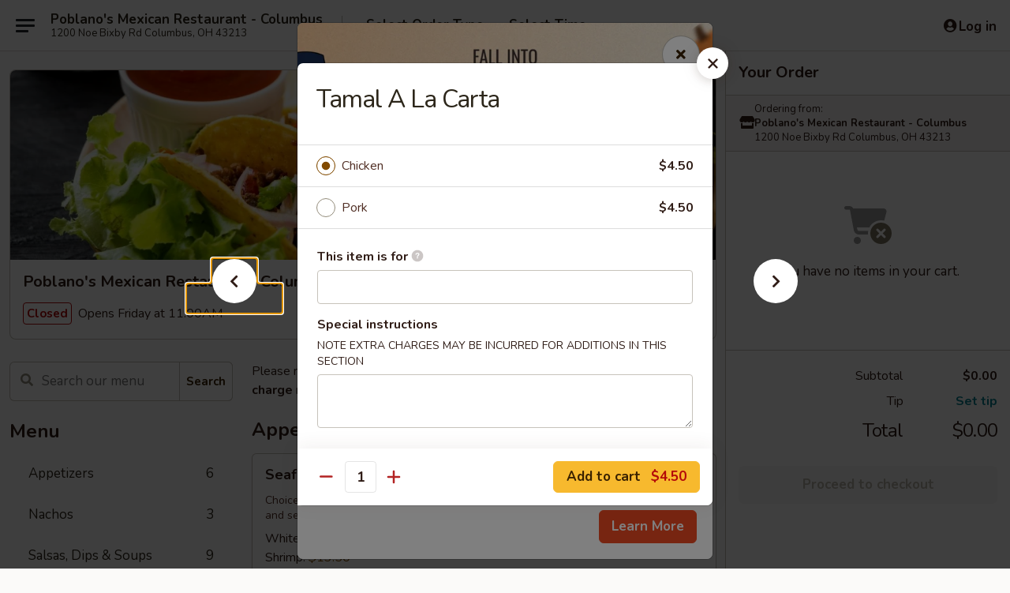

--- FILE ---
content_type: text/html; charset=UTF-8
request_url: https://www.poblanoscolumbus.com/order/main/a-la-carta/chicken-tamal
body_size: 39989
content:
<!DOCTYPE html>

<html class="no-js css-scroll" lang="en">
	<head>
		<meta charset="utf-8" />
		<meta http-equiv="X-UA-Compatible" content="IE=edge,chrome=1" />

				<title>Poblano's Mexican Restaurant - Columbus | Tamal A La Carta | A La Carta</title>
		<meta name="description" content="Order online for takeout: Tamal A La Carta from Poblano&#039;s Mexican Restaurant - Columbus. Serving the best Mexican in Columbus, OH." />		<meta name="keywords" content="poblano's mexican restaurant, poblano's restaurant, poblanos, poblanos columus, poblanos menu, columus mexican takeout, columus mexican food, columus mexican restaurants, mexican takeout, best mexican food in columus, mexican restaurants in columus, mexican restaurants near me, mexican food near me" />		<meta name="viewport" content="width=device-width, initial-scale=1.0">

		<meta property="og:type" content="website">
		<meta property="og:title" content="Poblano's Mexican Restaurant - Columbus | Tamal A La Carta | A La Carta">
		<meta property="og:description" content="Order online for takeout: Tamal A La Carta from Poblano&#039;s Mexican Restaurant - Columbus. Serving the best Mexican in Columbus, OH.">

		<meta name="twitter:card" content="summary_large_image">
		<meta name="twitter:title" content="Poblano's Mexican Restaurant - Columbus | Tamal A La Carta | A La Carta">
		<meta name="twitter:description" content="Order online for takeout: Tamal A La Carta from Poblano&#039;s Mexican Restaurant - Columbus. Serving the best Mexican in Columbus, OH.">
					<meta property="og:image" content="https://imagedelivery.net/9lr8zq_Jvl7h6OFWqEi9IA/f702e728-24b4-4cfc-8447-6d8871f3af00/public" />
			<meta name="twitter:image" content="https://imagedelivery.net/9lr8zq_Jvl7h6OFWqEi9IA/f702e728-24b4-4cfc-8447-6d8871f3af00/public" />
		
		<meta name="apple-mobile-web-app-status-bar-style" content="black">
		<meta name="mobile-web-app-capable" content="yes">
					<link rel="canonical" href="https://www.poblanoscolumbus.com/order/main/a-la-carta/chicken-tamal"/>
						<link rel="shortcut icon" href="https://imagedelivery.net/9lr8zq_Jvl7h6OFWqEi9IA/69950cc6-dd6a-47a5-ba30-ab10b7cfe100/public" type="image/png" />
			
		<link type="text/css" rel="stylesheet" href="/min/g=css4.0&amp;1761152037" />
		<link rel="stylesheet" href="//ajax.googleapis.com/ajax/libs/jqueryui/1.10.1/themes/base/minified/jquery-ui.min.css" />
		<link href='//fonts.googleapis.com/css?family=Open+Sans:400italic,400,700' rel='stylesheet' type='text/css' />
		<script src="https://kit.fontawesome.com/a4edb6363d.js" crossorigin="anonymous"></script>

		<style>
								.home_hero, .menu_hero{ background-image: url(https://imagedelivery.net/9lr8zq_Jvl7h6OFWqEi9IA/8e3a5096-b15f-4da2-5624-73f96e17ca00/public); }
					@media
					(-webkit-min-device-pixel-ratio: 1.25),
					(min-resolution: 120dpi){
						/* Retina header*/
						.home_hero, .menu_hero{ background-image: url(https://imagedelivery.net/9lr8zq_Jvl7h6OFWqEi9IA/1f53a502-5f48-4d06-ec3a-d25d92858c00/public); }
					}
															/*body{  } */

					
		</style>

		<style type="text/css">div.menuItem_2237705, li.menuItem_2237705, div.menuItem_2237706, li.menuItem_2237706, div.menuItem_2237707, li.menuItem_2237707, div.menuItem_2237708, li.menuItem_2237708, div.menuItem_2237653, li.menuItem_2237653, div.menuItem_2237655, li.menuItem_2237655, div.menuItem_2237657, li.menuItem_2237657, div.menuItem_2237662, li.menuItem_2237662, div.menuItem_2237685, li.menuItem_2237685, div.menuItem_2237686, li.menuItem_2237686, div.menuItem_2237687, li.menuItem_2237687, div.menuItem_2237688, li.menuItem_2237688, div.menuItem_2237689, li.menuItem_2237689, div.menuItem_2237690, li.menuItem_2237690, div.menuItem_2237691, li.menuItem_2237691, div.menuItem_2237692, li.menuItem_2237692, div.menuItem_2237693, li.menuItem_2237693, div.menuItem_2237694, li.menuItem_2237694, div.menuItem_2237695, li.menuItem_2237695, div.menuItem_2237696, li.menuItem_2237696, div.menuItem_2237697, li.menuItem_2237697, div.menuItem_2237698, li.menuItem_2237698, div.menuItem_2237700, li.menuItem_2237700, div.menuItem_2237699, li.menuItem_2237699, div.menuItem_2237701, li.menuItem_2237701, div.menuItem_2237702, li.menuItem_2237702, div.menuItem_2237703, li.menuItem_2237703, div.menuItem_2237704, li.menuItem_2237704, div.menuItem_2237639, li.menuItem_2237639, div.menuItem_2237640, li.menuItem_2237640, div.menuItem_2237641, li.menuItem_2237641, div.menuItem_2237642, li.menuItem_2237642, div.menuItem_2237643, li.menuItem_2237643, div.menuItem_2237644, li.menuItem_2237644, div.menuItem_2237645, li.menuItem_2237645, div.menuItem_2237646, li.menuItem_2237646, div.menuItem_2237647, li.menuItem_2237647, div.menuItem_2237648, li.menuItem_2237648, div.menuItem_2374154, li.menuItem_2374154, div.menuItem_2374155, li.menuItem_2374155, div.menuItem_2630389, li.menuItem_2630389 {display:none !important;}</style><script type="text/javascript">window.UNAVAILABLE_MENU_IDS = [2237705,2237706,2237707,2237708,2237653,2237655,2237657,2237662,2237685,2237686,2237687,2237688,2237689,2237690,2237691,2237692,2237693,2237694,2237695,2237696,2237697,2237698,2237700,2237699,2237701,2237702,2237703,2237704,2237639,2237640,2237641,2237642,2237643,2237644,2237645,2237646,2237647,2237648,2374154,2374155,2630389]</script>
		<script type="text/javascript">
			var UrlTag = "poblanosoh";
			var template = 'defaultv4';
			var formname = 'ordering3';
			var menulink = 'https://www.poblanoscolumbus.com/order/main';
			var checkoutlink = 'https://www.poblanoscolumbus.com/checkout';
		</script>
		<script>
			/* http://writing.colin-gourlay.com/safely-using-ready-before-including-jquery/ */
			(function(w,d,u){w.readyQ=[];w.bindReadyQ=[];function p(x,y){if(x=="ready"){w.bindReadyQ.push(y);}else{w.readyQ.push(x);}};var a={ready:p,bind:p};w.$=w.jQuery=function(f){if(f===d||f===u){return a}else{p(f)}}})(window,document)
		</script>

		<script type="application/ld+json">{
    "@context": "http://schema.org",
    "@type": "Menu",
    "url": "https://www.poblanoscolumbus.com/order/main",
    "mainEntityOfPage": "https://www.poblanoscolumbus.com/order/main",
    "inLanguage": "English",
    "name": "Main",
    "description": "Please note: requests for additional items or special preparation may incur an <b>extra charge</b> not calculated on your online order.",
    "hasMenuSection": [
        {
            "@type": "MenuSection",
            "url": "https://www.poblanoscolumbus.com/order/main/a-la-carta",
            "name": "A La Carta",
            "hasMenuItem": [
                {
                    "@type": "MenuItem",
                    "name": "Tamal A La Carta",
                    "url": "https://www.poblanoscolumbus.com/order/main/a-la-carta/chicken-tamal"
                }
            ]
        }
    ]
}</script>
<!-- Google Tag Manager -->
<script>
	window.dataLayer = window.dataLayer || [];
	let data = {
		account: 'poblanosoh',
		context: 'direct',
		templateVersion: 4,
		rid: 66	}
			data.promotions = "Fall into Asian Flavors";
		dataLayer.push(data);
	(function(w,d,s,l,i){w[l]=w[l]||[];w[l].push({'gtm.start':
		new Date().getTime(),event:'gtm.js'});var f=d.getElementsByTagName(s)[0],
		j=d.createElement(s),dl=l!='dataLayer'?'&l='+l:'';j.async=true;j.src=
		'https://www.googletagmanager.com/gtm.js?id='+i+dl;f.parentNode.insertBefore(j,f);
		})(window,document,'script','dataLayer','GTM-K9P93M');

	function gtag() { dataLayer.push(arguments); }
</script>

			<script async src="https://www.googletagmanager.com/gtag/js?id=G-D8SFDLNSBG"></script>
	
	<script>
		
		gtag('js', new Date());

		
					gtag('config', "G-D8SFDLNSBG");
			</script>
		<link href="https://fonts.googleapis.com/css?family=Open+Sans:400,600,700|Nunito:400,700" rel="stylesheet" />
	</head>

	<body
		data-event-on:customer_registered="window.location.reload()"
		data-event-on:customer_logged_in="window.location.reload()"
		data-event-on:customer_logged_out="window.location.reload()"
	>
		<a class="skip-to-content-link" href="#main">Skip to content</a>
				<!-- Google Tag Manager (noscript) -->
		<noscript><iframe src="https://www.googletagmanager.com/ns.html?id=GTM-K9P93M" height="0" width="0" style="display:none;visibility:hidden"></iframe></noscript>
		<!-- End Google Tag Manager (noscript) -->
						<!-- wrapper starts -->
		<div class="wrapper">
			<div style="grid-area: header-announcements">
				<div id="upgradeBrowserBanner" class="alert alert-warning mb-0 rounded-0 py-4" style="display:none;">
	<div class="alert-icon"><i class="fas fa-warning" aria-hidden="true"></i></div>
	<div>
		<strong>We're sorry, but the Web browser you are using is not supported.</strong> <br/> Please upgrade your browser or try a different one to use this Website. Supported browsers include:<br/>
		<ul class="list-unstyled">
			<li class="mt-2"><a href="https://www.google.com/chrome" target="_blank" class="simple-link"><i class="fab fa-chrome"></i> Chrome</a></li>
			<li class="mt-2"><a href="https://www.mozilla.com/firefox/upgrade.html" target="_blank" class="simple-link"><i class="fab fa-firefox"></i> Firefox</a></li>
			<li class="mt-2"><a href="https://www.microsoft.com/en-us/windows/microsoft-edge" target="_blank" class="simple-link"><i class="fab fa-edge"></i> Edge</a></li>
			<li class="mt-2"><a href="http://www.apple.com/safari/" target="_blank" class="simple-link"><i class="fab fa-safari"></i> Safari</a></li>
		</ul>
	</div>
</div>
<script>
	var ua = navigator.userAgent;
	var match = ua.match(/Firefox\/([0-9]+)\./);
	var firefoxVersion = match ? parseInt(match[1]) : 1000;
	var match = ua.match(/Chrome\/([0-9]+)\./);
	var chromeVersion = match ? parseInt(match[1]) : 1000;
	var isIE = ua.indexOf('MSIE') > -1 || ua.indexOf('Trident') > -1;
	var upgradeBrowserBanner = document.getElementById('upgradeBrowserBanner');
	var isMatchesSupported = typeof(upgradeBrowserBanner.matches)!="undefined";
	var isEntriesSupported = typeof(Object.entries)!="undefined";
	//Safari version is verified with isEntriesSupported
	if (isIE || !isMatchesSupported || !isEntriesSupported || firefoxVersion <= 46 || chromeVersion <= 53) {
		upgradeBrowserBanner.style.display = 'flex';
	}
</script>				
				<!-- get closed sign if applicable. -->
				
				
							</div>

						<div class="headerAndWtype" style="grid-area: header">
				<!-- Header Starts -->
				<header class="header">
										<div class="d-flex flex-column align-items-start flex-md-row align-items-md-center">
												<div class="logo_name_alt flex-shrink-0 d-flex align-items-center align-self-stretch pe-6 pe-md-0">
							
	<button
		type="button"
		class="eds_button btn btn-outline eds_button--shape-default eds_menu_button"
		data-bs-toggle="offcanvas" data-bs-target="#side-menu" aria-controls="side-menu" aria-label="Main menu"	><span aria-hidden="true"></span> <span aria-hidden="true"></span> <span aria-hidden="true"></span></button>

	
							<div class="d-flex flex-column align-items-center mx-auto align-items-md-start mx-md-0">
								<a
									class="eds-display-text-title-xs text-truncate title-container"
									href="https://www.poblanoscolumbus.com"
								>
									Poblano's Mexican Restaurant - Columbus								</a>

																	<span class="eds-copy-text-s-regular text-center text-md-start address-container" title="1200 Noe Bixby Rd Columbus, OH 43213">
										1200 Noe Bixby Rd Columbus, OH 43213									</span>
															</div>
						</div>

																			<div class="eds-display-text-title-s d-none d-md-block border-start mx-4" style="width: 0">&nbsp;</div>

							<div class="header_order_options d-flex align-items-center  w-100 p-2p5 p-md-0">
																<div class="what">
									<button
	type="button"
	class="border-0 bg-transparent text-start"
	data-bs-toggle="modal"
	data-bs-target="#modal-order-options"
	aria-expanded="false"
	style="min-height: 44px"
>
	<div class="d-flex align-items-baseline gap-2">
		<div class="otype-name-label eds-copy-text-l-bold text-truncate" style="flex: 1" data-order-type-label>
			Select Order Type		</div>

		<i class="fa fa-fw fa-caret-down"></i>
	</div>

	<div
		class="otype-picker-label otype-address-label eds-interface-text-m-regular text-truncate hidden"
	>
			</div>
</button>

<script>
	$(function() {
		var $autoCompleteInputs = $('[data-autocomplete-address]');
		if ($autoCompleteInputs && $autoCompleteInputs.length) {
			$autoCompleteInputs.each(function() {
				let $input = $(this);
				let $deliveryAddressContainer = $input.parents('.deliveryAddressContainer').first();
				$input.autocomplete({
					source   : addressAC,
					minLength: 3,
					delay    : 300,
					select   : function(event, ui) {
						$.getJSON('/' + UrlTag + '/?form=addresslookup', {
							id: ui.item.id,
						}, function(data) {
							let location = data
							if (location.address.street.endsWith('Trl')) {
								location.address.street = location.address.street.replace('Trl', 'Trail')
							}
							let autoCompleteSuccess = $input.data('autocomplete-success');
							if (autoCompleteSuccess) {
								let autoCompleteSuccessFunction = window[autoCompleteSuccess];
								if (typeof autoCompleteSuccessFunction == "function") {
									autoCompleteSuccessFunction(location);
								}
							}

							let address = location.address

							$('#add-address-city, [data-autocompleted-city]').val(address.city)
							$('#add-address-state, [data-autocompleted-state]').val(address.stateCode)
							$('#add-address-zip, [data-autocompleted-zip]').val(address.postalCode)
							$('#add-address-latitude, [data-autocompleted-latitude]').val(location.position.lat)
							$('#add-address-longitude, [data-autocompleted-longitude]').val(location.position.lng)
							let streetAddress = (address.houseNumber || '') + ' ' + (address.street || '');
							$('#street-address-1, [data-autocompleted-street-address]').val(streetAddress)
							validateAddress($deliveryAddressContainer);
						})
					},
				})
				$input.attr('autocomplete', 'street-address')
			});
		}

		// autocomplete using Address autocomplete
		// jquery autocomplete needs 2 fields: title and value
		// id holds the LocationId which can be used at a later stage to get the coordinate of the selected choice
		function addressAC(query, callback) {
			//we don't actually want to search until they've entered the street number and at least one character
			words = query.term.trim().split(' ')
			if (words.length < 2) {
				return false
			}

			$.getJSON('/' + UrlTag + '/?form=addresssuggest', { q: query.term }, function(data) {
				var addresses = data.items
				addresses = addresses.map(addr => {
					if ((addr.address.label || '').endsWith('Trl')) {
						addr.address.label = addr.address.label.replace('Trl', 'Trail')
					}
					let streetAddress = (addr.address.label || '')
					return {
						label: streetAddress,
						value: streetAddress,
						id   : addr.id,
					}
				})

				return callback(addresses)
			})
		}

				$('[data-address-from-current-loc]').on('click', function(e) {
			let $streetAddressContainer = $(this).parents('.street-address-container').first();
			let $deliveryAddressContainer = $(this).parents('.deliveryAddressContainer').first();
			e.preventDefault();
			if(navigator.geolocation) {
				navigator.geolocation.getCurrentPosition(position => {
					$.getJSON('/' + UrlTag + '/?form=addresssuggest', {
						at: position.coords.latitude + "," + position.coords.longitude
					}, function(data) {
						let location = data.items[0];
						let address = location.address
						$streetAddressContainer.find('.input-street-address').val((address.houseNumber ? address.houseNumber : '') + ' ' + (address.street ? address.street : ''));
						$('#add-address-city').val(address.city ? address.city : '');
						$('#add-address-state').val(address.state ? address.state : '');
						$('#add-address-zip').val(address.postalCode ? address.postalCode : '');
						$('#add-address-latitude').val(location.position.lat ? location.position.lat : '');
						$('#add-address-longitude').val(location.position.lng ? location.position.lng : '');
						validateAddress($deliveryAddressContainer, 0);
					});
				});
			} else {
				alert("Geolocation is not supported by this browser!");
			}
		});
	});

	function autoCompleteSuccess(location)
	{
		if (location && location.address) {
			let address = location.address

			let streetAddress = (address.houseNumber || '') + ' ' + (address.street || '');
			$.ajax({
				url: '/' + UrlTag + '/?form=saveformfields',
				data: {
					'param_full~address_s_n_255': streetAddress + ', ' + address.city + ', ' + address.state,
					'param_street~address_s_n_255': streetAddress,
					'param_city_s_n_90': address.city,
					'param_state_s_n_2': address.state,
					'param_zip~code_z_n_10': address.postalCode,
				}
			});
		}
	}
</script>
								</div>

																									<div class="when showcheck_parent">
																				<div class="ordertimetypes ">
	<button
		type="button"
		class="border-0 bg-transparent text-start loadable-content"
		data-bs-toggle="modal"
		data-bs-target="#modal-order-time"
		aria-expanded="false"
		style="min-height: 44px"
		data-change-label-to-later-date
	>
		<div class="d-flex align-items-baseline gap-2">
			<div class="eds-copy-text-l-bold text-truncate flex-fill" data-otype-time-day>
								Select Time			</div>

			<i class="fa fa-fw fa-caret-down"></i>
		</div>

		<div
			class="otype-picker-label otype-picker-time eds-interface-text-m-regular text-truncate hidden"
			data-otype-time
		>
			Later		</div>
	</button>
</div>
									</div>
															</div>
						
												<div class="position-absolute top-0 end-0 pe-2 py-2p5">
							
	<div id="login-status" >
					
	<button
		type="button"
		class="eds_button btn btn-outline eds_button--shape-default px-2 text-nowrap"
		aria-label="Log in" style="color: currentColor" data-bs-toggle="modal" data-bs-target="#login-modal"	><i
		class="eds_icon fa fa-lg fa-fw fa-user-circle d-block d-lg-none"
		style="font-family: &quot;Font Awesome 5 Pro&quot;; "	></i>

	 <div class="d-none d-lg-flex align-items-baseline gap-2">
	<i
		class="eds_icon fa fa-fw fa-user-circle"
		style="font-family: &quot;Font Awesome 5 Pro&quot;; "	></i>

	<div class="profile-container text-truncate">Log in</div></div></button>

				</div>

							</div>
					</div>

															
	<aside		data-eds-id="69296a150e0fe"
		class="eds_side_menu offcanvas offcanvas-start text-dark "
		tabindex="-1"
				id="side-menu" data-event-on:menu_selected="this.dispatchEvent(new CustomEvent('eds.hide'))" data-event-on:category_selected="this.dispatchEvent(new CustomEvent('eds.hide'))"	>
		
		<div class="eds_side_menu-body offcanvas-body d-flex flex-column p-0 css-scroll">
										<div
					class="eds_side_menu-close position-absolute top-0 end-0 pt-3 pe-3 "
					style="z-index: 1"
				>
					
	<button
		type="button"
		class="eds_button btn btn-outline-secondary eds_button--shape-circle"
		data-bs-dismiss="offcanvas" data-bs-target="[data-eds-id=&quot;69296a150e0fe&quot;]" aria-label="Close"	><i
		class="eds_icon fa fa-fw fa-close"
		style="font-family: &quot;Font Awesome 5 Pro&quot;; "	></i></button>

					</div>
			
			<div class="restaurant-info border-bottom border-light p-3">
							<p class="eds-display-text-title-xs mb-0 me-2 pe-4">Poblano's Mexican Restaurant - Columbus</p>

			<div class="eds-copy-text-s-regular me-2 pe-4">
			1200 Noe Bixby Rd Columbus, OH 43213		</div>
						</div>

																	
	<div class="border-bottom border-light p-3">
		
		
			<details
				class="eds_list eds_list--border-none" open				data-menu-id="17816"
									data-event-on:document_ready="this.open = localStorage.getItem('menu-open-17816') !== 'false'"
										onclick="localStorage.setItem('menu-open-17816', !this.open)"
							>
									<summary class="eds-copy-text-l-regular list-unstyled rounded-3 mb-1 " tabindex="0">
						<h2 class="eds-display-text-title-m m-0 p-0">
															
	<i
		class="eds_icon fas fa-fw fa-chevron-right"
		style="font-family: &quot;Font Awesome 5 Pro&quot;; "	></i>

															Menu
						</h2>
					</summary>
										<div class="mb-3"></div>
				
																		
									<a
						class="eds_list-item eds-copy-text-l-regular list-unstyled rounded-3 mb-1 px-3 px-lg-4 py-2p5 d-flex "
						data-event-on:category_pinned="(category) => $(this).toggleClass('active', category.id === '234204')"
						href="https://www.poblanoscolumbus.com/order/main/appetizers"
						onclick="if (!event.ctrlKey) {
							const currentMenuIsActive = true || $(this).closest('details').find('summary').hasClass('active');
							if (currentMenuIsActive) {
								app.event.emit('category_selected', { id: '234204' });
							} else {
								app.event.emit('menu_selected', { menu_id: '17816', menu_description: &quot;Please note: requests for additional items or special preparation may incur an &lt;b&gt;extra charge&lt;\/b&gt; not calculated on your online order.&quot;, category_id: '234204' });
							}
															return false;
													}"
					>
						Appetizers													<span class="ms-auto">6</span>
											</a>
									<a
						class="eds_list-item eds-copy-text-l-regular list-unstyled rounded-3 mb-1 px-3 px-lg-4 py-2p5 d-flex "
						data-event-on:category_pinned="(category) => $(this).toggleClass('active', category.id === '234205')"
						href="https://www.poblanoscolumbus.com/order/main/nachos"
						onclick="if (!event.ctrlKey) {
							const currentMenuIsActive = true || $(this).closest('details').find('summary').hasClass('active');
							if (currentMenuIsActive) {
								app.event.emit('category_selected', { id: '234205' });
							} else {
								app.event.emit('menu_selected', { menu_id: '17816', menu_description: &quot;Please note: requests for additional items or special preparation may incur an &lt;b&gt;extra charge&lt;\/b&gt; not calculated on your online order.&quot;, category_id: '234205' });
							}
															return false;
													}"
					>
						Nachos													<span class="ms-auto">3</span>
											</a>
									<a
						class="eds_list-item eds-copy-text-l-regular list-unstyled rounded-3 mb-1 px-3 px-lg-4 py-2p5 d-flex "
						data-event-on:category_pinned="(category) => $(this).toggleClass('active', category.id === '234206')"
						href="https://www.poblanoscolumbus.com/order/main/salsas-dips-soups"
						onclick="if (!event.ctrlKey) {
							const currentMenuIsActive = true || $(this).closest('details').find('summary').hasClass('active');
							if (currentMenuIsActive) {
								app.event.emit('category_selected', { id: '234206' });
							} else {
								app.event.emit('menu_selected', { menu_id: '17816', menu_description: &quot;Please note: requests for additional items or special preparation may incur an &lt;b&gt;extra charge&lt;\/b&gt; not calculated on your online order.&quot;, category_id: '234206' });
							}
															return false;
													}"
					>
						Salsas, Dips & Soups													<span class="ms-auto">9</span>
											</a>
									<a
						class="eds_list-item eds-copy-text-l-regular list-unstyled rounded-3 mb-1 px-3 px-lg-4 py-2p5 d-flex "
						data-event-on:category_pinned="(category) => $(this).toggleClass('active', category.id === '234207')"
						href="https://www.poblanoscolumbus.com/order/main/quesadillas"
						onclick="if (!event.ctrlKey) {
							const currentMenuIsActive = true || $(this).closest('details').find('summary').hasClass('active');
							if (currentMenuIsActive) {
								app.event.emit('category_selected', { id: '234207' });
							} else {
								app.event.emit('menu_selected', { menu_id: '17816', menu_description: &quot;Please note: requests for additional items or special preparation may incur an &lt;b&gt;extra charge&lt;\/b&gt; not calculated on your online order.&quot;, category_id: '234207' });
							}
															return false;
													}"
					>
						Quesadillas													<span class="ms-auto">1</span>
											</a>
									<a
						class="eds_list-item eds-copy-text-l-regular list-unstyled rounded-3 mb-1 px-3 px-lg-4 py-2p5 d-flex active"
						data-event-on:category_pinned="(category) => $(this).toggleClass('active', category.id === '234208')"
						href="https://www.poblanoscolumbus.com/order/main/a-la-carta"
						onclick="if (!event.ctrlKey) {
							const currentMenuIsActive = true || $(this).closest('details').find('summary').hasClass('active');
							if (currentMenuIsActive) {
								app.event.emit('category_selected', { id: '234208' });
							} else {
								app.event.emit('menu_selected', { menu_id: '17816', menu_description: &quot;Please note: requests for additional items or special preparation may incur an &lt;b&gt;extra charge&lt;\/b&gt; not calculated on your online order.&quot;, category_id: '234208' });
							}
															return false;
													}"
					>
						A La Carta													<span class="ms-auto">8</span>
											</a>
									<a
						class="eds_list-item eds-copy-text-l-regular list-unstyled rounded-3 mb-1 px-3 px-lg-4 py-2p5 d-flex "
						data-event-on:category_pinned="(category) => $(this).toggleClass('active', category.id === '234209')"
						href="https://www.poblanoscolumbus.com/order/main/salads"
						onclick="if (!event.ctrlKey) {
							const currentMenuIsActive = true || $(this).closest('details').find('summary').hasClass('active');
							if (currentMenuIsActive) {
								app.event.emit('category_selected', { id: '234209' });
							} else {
								app.event.emit('menu_selected', { menu_id: '17816', menu_description: &quot;Please note: requests for additional items or special preparation may incur an &lt;b&gt;extra charge&lt;\/b&gt; not calculated on your online order.&quot;, category_id: '234209' });
							}
															return false;
													}"
					>
						Salads													<span class="ms-auto">5</span>
											</a>
									<a
						class="eds_list-item eds-copy-text-l-regular list-unstyled rounded-3 mb-1 px-3 px-lg-4 py-2p5 d-flex "
						data-event-on:category_pinned="(category) => $(this).toggleClass('active', category.id === '234210')"
						href="https://www.poblanoscolumbus.com/order/main/tacos"
						onclick="if (!event.ctrlKey) {
							const currentMenuIsActive = true || $(this).closest('details').find('summary').hasClass('active');
							if (currentMenuIsActive) {
								app.event.emit('category_selected', { id: '234210' });
							} else {
								app.event.emit('menu_selected', { menu_id: '17816', menu_description: &quot;Please note: requests for additional items or special preparation may incur an &lt;b&gt;extra charge&lt;\/b&gt; not calculated on your online order.&quot;, category_id: '234210' });
							}
															return false;
													}"
					>
						Tacos													<span class="ms-auto">5</span>
											</a>
									<a
						class="eds_list-item eds-copy-text-l-regular list-unstyled rounded-3 mb-1 px-3 px-lg-4 py-2p5 d-flex "
						data-event-on:category_pinned="(category) => $(this).toggleClass('active', category.id === '234211')"
						href="https://www.poblanoscolumbus.com/order/main/burritos"
						onclick="if (!event.ctrlKey) {
							const currentMenuIsActive = true || $(this).closest('details').find('summary').hasClass('active');
							if (currentMenuIsActive) {
								app.event.emit('category_selected', { id: '234211' });
							} else {
								app.event.emit('menu_selected', { menu_id: '17816', menu_description: &quot;Please note: requests for additional items or special preparation may incur an &lt;b&gt;extra charge&lt;\/b&gt; not calculated on your online order.&quot;, category_id: '234211' });
							}
															return false;
													}"
					>
						Burritos													<span class="ms-auto">10</span>
											</a>
									<a
						class="eds_list-item eds-copy-text-l-regular list-unstyled rounded-3 mb-1 px-3 px-lg-4 py-2p5 d-flex "
						data-event-on:category_pinned="(category) => $(this).toggleClass('active', category.id === '234212')"
						href="https://www.poblanoscolumbus.com/order/main/vegetarian"
						onclick="if (!event.ctrlKey) {
							const currentMenuIsActive = true || $(this).closest('details').find('summary').hasClass('active');
							if (currentMenuIsActive) {
								app.event.emit('category_selected', { id: '234212' });
							} else {
								app.event.emit('menu_selected', { menu_id: '17816', menu_description: &quot;Please note: requests for additional items or special preparation may incur an &lt;b&gt;extra charge&lt;\/b&gt; not calculated on your online order.&quot;, category_id: '234212' });
							}
															return false;
													}"
					>
						Vegetarian													<span class="ms-auto">10</span>
											</a>
									<a
						class="eds_list-item eds-copy-text-l-regular list-unstyled rounded-3 mb-1 px-3 px-lg-4 py-2p5 d-flex "
						data-event-on:category_pinned="(category) => $(this).toggleClass('active', category.id === '234213')"
						href="https://www.poblanoscolumbus.com/order/main/steak"
						onclick="if (!event.ctrlKey) {
							const currentMenuIsActive = true || $(this).closest('details').find('summary').hasClass('active');
							if (currentMenuIsActive) {
								app.event.emit('category_selected', { id: '234213' });
							} else {
								app.event.emit('menu_selected', { menu_id: '17816', menu_description: &quot;Please note: requests for additional items or special preparation may incur an &lt;b&gt;extra charge&lt;\/b&gt; not calculated on your online order.&quot;, category_id: '234213' });
							}
															return false;
													}"
					>
						Steak													<span class="ms-auto">4</span>
											</a>
									<a
						class="eds_list-item eds-copy-text-l-regular list-unstyled rounded-3 mb-1 px-3 px-lg-4 py-2p5 d-flex "
						data-event-on:category_pinned="(category) => $(this).toggleClass('active', category.id === '234214')"
						href="https://www.poblanoscolumbus.com/order/main/fajitas"
						onclick="if (!event.ctrlKey) {
							const currentMenuIsActive = true || $(this).closest('details').find('summary').hasClass('active');
							if (currentMenuIsActive) {
								app.event.emit('category_selected', { id: '234214' });
							} else {
								app.event.emit('menu_selected', { menu_id: '17816', menu_description: &quot;Please note: requests for additional items or special preparation may incur an &lt;b&gt;extra charge&lt;\/b&gt; not calculated on your online order.&quot;, category_id: '234214' });
							}
															return false;
													}"
					>
						Fajitas													<span class="ms-auto">9</span>
											</a>
									<a
						class="eds_list-item eds-copy-text-l-regular list-unstyled rounded-3 mb-1 px-3 px-lg-4 py-2p5 d-flex "
						data-event-on:category_pinned="(category) => $(this).toggleClass('active', category.id === '234215')"
						href="https://www.poblanoscolumbus.com/order/main/chicken"
						onclick="if (!event.ctrlKey) {
							const currentMenuIsActive = true || $(this).closest('details').find('summary').hasClass('active');
							if (currentMenuIsActive) {
								app.event.emit('category_selected', { id: '234215' });
							} else {
								app.event.emit('menu_selected', { menu_id: '17816', menu_description: &quot;Please note: requests for additional items or special preparation may incur an &lt;b&gt;extra charge&lt;\/b&gt; not calculated on your online order.&quot;, category_id: '234215' });
							}
															return false;
													}"
					>
						Chicken													<span class="ms-auto">9</span>
											</a>
									<a
						class="eds_list-item eds-copy-text-l-regular list-unstyled rounded-3 mb-1 px-3 px-lg-4 py-2p5 d-flex "
						data-event-on:category_pinned="(category) => $(this).toggleClass('active', category.id === '234216')"
						href="https://www.poblanoscolumbus.com/order/main/enchiladas"
						onclick="if (!event.ctrlKey) {
							const currentMenuIsActive = true || $(this).closest('details').find('summary').hasClass('active');
							if (currentMenuIsActive) {
								app.event.emit('category_selected', { id: '234216' });
							} else {
								app.event.emit('menu_selected', { menu_id: '17816', menu_description: &quot;Please note: requests for additional items or special preparation may incur an &lt;b&gt;extra charge&lt;\/b&gt; not calculated on your online order.&quot;, category_id: '234216' });
							}
															return false;
													}"
					>
						Enchiladas													<span class="ms-auto">9</span>
											</a>
									<a
						class="eds_list-item eds-copy-text-l-regular list-unstyled rounded-3 mb-1 px-3 px-lg-4 py-2p5 d-flex "
						data-event-on:category_pinned="(category) => $(this).toggleClass('active', category.id === '234217')"
						href="https://www.poblanoscolumbus.com/order/main/seafood"
						onclick="if (!event.ctrlKey) {
							const currentMenuIsActive = true || $(this).closest('details').find('summary').hasClass('active');
							if (currentMenuIsActive) {
								app.event.emit('category_selected', { id: '234217' });
							} else {
								app.event.emit('menu_selected', { menu_id: '17816', menu_description: &quot;Please note: requests for additional items or special preparation may incur an &lt;b&gt;extra charge&lt;\/b&gt; not calculated on your online order.&quot;, category_id: '234217' });
							}
															return false;
													}"
					>
						Seafood													<span class="ms-auto">16</span>
											</a>
									<a
						class="eds_list-item eds-copy-text-l-regular list-unstyled rounded-3 mb-1 px-3 px-lg-4 py-2p5 d-flex "
						data-event-on:category_pinned="(category) => $(this).toggleClass('active', category.id === '234218')"
						href="https://www.poblanoscolumbus.com/order/main/house-specialties"
						onclick="if (!event.ctrlKey) {
							const currentMenuIsActive = true || $(this).closest('details').find('summary').hasClass('active');
							if (currentMenuIsActive) {
								app.event.emit('category_selected', { id: '234218' });
							} else {
								app.event.emit('menu_selected', { menu_id: '17816', menu_description: &quot;Please note: requests for additional items or special preparation may incur an &lt;b&gt;extra charge&lt;\/b&gt; not calculated on your online order.&quot;, category_id: '234218' });
							}
															return false;
													}"
					>
						House Specialties													<span class="ms-auto">17</span>
											</a>
									<a
						class="eds_list-item eds-copy-text-l-regular list-unstyled rounded-3 mb-1 px-3 px-lg-4 py-2p5 d-flex "
						data-event-on:category_pinned="(category) => $(this).toggleClass('active', category.id === '234219')"
						href="https://www.poblanoscolumbus.com/order/main/pick-three-combo"
						onclick="if (!event.ctrlKey) {
							const currentMenuIsActive = true || $(this).closest('details').find('summary').hasClass('active');
							if (currentMenuIsActive) {
								app.event.emit('category_selected', { id: '234219' });
							} else {
								app.event.emit('menu_selected', { menu_id: '17816', menu_description: &quot;Please note: requests for additional items or special preparation may incur an &lt;b&gt;extra charge&lt;\/b&gt; not calculated on your online order.&quot;, category_id: '234219' });
							}
															return false;
													}"
					>
						Pick Three Combo													<span class="ms-auto">1</span>
											</a>
									<a
						class="eds_list-item eds-copy-text-l-regular list-unstyled rounded-3 mb-1 px-3 px-lg-4 py-2p5 d-flex "
						data-event-on:category_pinned="(category) => $(this).toggleClass('active', category.id === '234221')"
						href="https://www.poblanoscolumbus.com/order/main/dinner-menu"
						onclick="if (!event.ctrlKey) {
							const currentMenuIsActive = true || $(this).closest('details').find('summary').hasClass('active');
							if (currentMenuIsActive) {
								app.event.emit('category_selected', { id: '234221' });
							} else {
								app.event.emit('menu_selected', { menu_id: '17816', menu_description: &quot;Please note: requests for additional items or special preparation may incur an &lt;b&gt;extra charge&lt;\/b&gt; not calculated on your online order.&quot;, category_id: '234221' });
							}
															return false;
													}"
					>
						Dinner Menu													<span class="ms-auto">22</span>
											</a>
									<a
						class="eds_list-item eds-copy-text-l-regular list-unstyled rounded-3 mb-1 px-3 px-lg-4 py-2p5 d-flex "
						data-event-on:category_pinned="(category) => $(this).toggleClass('active', category.id === '234220')"
						href="https://www.poblanoscolumbus.com/order/main/sides-extras"
						onclick="if (!event.ctrlKey) {
							const currentMenuIsActive = true || $(this).closest('details').find('summary').hasClass('active');
							if (currentMenuIsActive) {
								app.event.emit('category_selected', { id: '234220' });
							} else {
								app.event.emit('menu_selected', { menu_id: '17816', menu_description: &quot;Please note: requests for additional items or special preparation may incur an &lt;b&gt;extra charge&lt;\/b&gt; not calculated on your online order.&quot;, category_id: '234220' });
							}
															return false;
													}"
					>
						Sides / Extras													<span class="ms-auto">13</span>
											</a>
									<a
						class="eds_list-item eds-copy-text-l-regular list-unstyled rounded-3 mb-1 px-3 px-lg-4 py-2p5 d-flex "
						data-event-on:category_pinned="(category) => $(this).toggleClass('active', category.id === '234224')"
						href="https://www.poblanoscolumbus.com/order/main/beverages"
						onclick="if (!event.ctrlKey) {
							const currentMenuIsActive = true || $(this).closest('details').find('summary').hasClass('active');
							if (currentMenuIsActive) {
								app.event.emit('category_selected', { id: '234224' });
							} else {
								app.event.emit('menu_selected', { menu_id: '17816', menu_description: &quot;Please note: requests for additional items or special preparation may incur an &lt;b&gt;extra charge&lt;\/b&gt; not calculated on your online order.&quot;, category_id: '234224' });
							}
															return false;
													}"
					>
						Beverages													<span class="ms-auto">10</span>
											</a>
									<a
						class="eds_list-item eds-copy-text-l-regular list-unstyled rounded-3 mb-1 px-3 px-lg-4 py-2p5 d-flex "
						data-event-on:category_pinned="(category) => $(this).toggleClass('active', category.id === '234225')"
						href="https://www.poblanoscolumbus.com/order/main/desserts"
						onclick="if (!event.ctrlKey) {
							const currentMenuIsActive = true || $(this).closest('details').find('summary').hasClass('active');
							if (currentMenuIsActive) {
								app.event.emit('category_selected', { id: '234225' });
							} else {
								app.event.emit('menu_selected', { menu_id: '17816', menu_description: &quot;Please note: requests for additional items or special preparation may incur an &lt;b&gt;extra charge&lt;\/b&gt; not calculated on your online order.&quot;, category_id: '234225' });
							}
															return false;
													}"
					>
						Desserts													<span class="ms-auto">8</span>
											</a>
							</details>
		
			</div>

						
																	<nav>
							<ul class="eds_list eds_list--border-none border-bottom">
	<li class="eds_list-item">
		<a class="d-block p-3 " href="https://www.poblanoscolumbus.com">
			Home		</a>
	</li>

				<li class="eds_list-item">
			<a class="d-block p-3 " href="https://www.poblanoscolumbus.com/Fall-into-Asian-Flavors-Sweepstakes">
				Fall into Asian Flavors Sweepstakes			</a>
		</li>
	
	
			<li class="eds_list-item">
			<a class="d-block p-3 " href="https://www.poblanoscolumbus.com/locationinfo">
				Location &amp; Hours			</a>
		</li>
	
	<li class="eds_list-item">
		<a class="d-block p-3 " href="https://www.poblanoscolumbus.com/contact">
			Contact
		</a>
	</li>
</ul>
						</nav>

												<div class="eds-copy-text-s-regular p-3 d-lg-none">
							
<ul class="list-unstyled d-flex gap-2">
						<li><a href="https://www.yelp.com/biz/poblanos-mexican-restaurant-columbus" target="new" aria-label="Opens in new tab" title="Opens in new tab" class="icon" title="Yelp"><i class="fab fa-yelp"></i><span class="sr-only">Yelp</span></a></li>
									<li><a href="https://www.tripadvisor.com/Restaurant_Review-g50226-d4661918-Reviews-Poblano_s_Mexican_Restaurant-Columbus_Ohio.html" target="new" aria-label="Opens in new tab" title="Opens in new tab" class="icon" title="TripAdvisor"><i class="fak fa-tripadvisor"></i><span class="sr-only">TripAdvisor</span></a></li>
				</ul>

<div><a href="http://chinesemenuonline.com">&copy; 2025 Online Ordering by Chinese Menu Online</a></div>
	<div>Explore the top Mexican food spots in Columbus with <a href="https://www.springroll.com" target="_blank" title="Opens in new tab" aria-label="Opens in new tab">Springroll</a></div>

<ul class="list-unstyled mb-0 pt-3">
	<li><a href="https://www.poblanoscolumbus.com/reportbug">Technical Support</a></li>
	<li><a href="https://www.poblanoscolumbus.com/privacy">Privacy Policy</a></li>
	<li><a href="https://www.poblanoscolumbus.com/tos">Terms of Service</a></li>
	<li><a href="https://www.poblanoscolumbus.com/accessibility">Accessibility</a></li>
</ul>

This site is protected by reCAPTCHA and the Google <a href="https://policies.google.com/privacy">Privacy Policy</a> and <a href="https://policies.google.com/terms">Terms of Service</a> apply.
						</div>		</div>

		<script>
		{
			const container = document.querySelector('[data-eds-id="69296a150e0fe"]');

						['show', 'hide', 'toggle', 'dispose'].forEach((eventName) => {
				container.addEventListener(`eds.${eventName}`, (e) => {
					bootstrap.Offcanvas.getOrCreateInstance(container)[eventName](
						...(Array.isArray(e.detail) ? e.detail : [e.detail])
					);
				});
			});
		}
		</script>
	</aside>

					</header>
			</div>

										<div class="container p-0" style="grid-area: hero">
					<section class="hero">
												<div class="menu_hero backbgbox position-relative" role="img" aria-label="Image of food offered at the restaurant">
									<div class="logo">
		<a class="logo-image" href="https://www.poblanoscolumbus.com">
			<img
				src="https://imagedelivery.net/9lr8zq_Jvl7h6OFWqEi9IA/f702e728-24b4-4cfc-8447-6d8871f3af00/public"
				srcset="https://imagedelivery.net/9lr8zq_Jvl7h6OFWqEi9IA/f702e728-24b4-4cfc-8447-6d8871f3af00/public 1x, https://imagedelivery.net/9lr8zq_Jvl7h6OFWqEi9IA/f702e728-24b4-4cfc-8447-6d8871f3af00/public 2x"				alt="Home"
			/>
		</a>
	</div>
						</div>

													<div class="p-3">
								<div class="pb-1">
									<h1 role="heading" aria-level="2" class="eds-display-text-title-s m-0 p-0">Poblano's Mexican Restaurant - Columbus</h1>
																	</div>

								<div class="d-sm-flex align-items-baseline">
																			<div class="mt-2">
											
	<span
		class="eds_label eds_label--variant-error eds-interface-text-m-bold me-1 text-nowrap"
			>
		Closed	</span>

	Opens Friday at 11:00AM										</div>
									
									<div class="d-flex gap-2 ms-sm-auto mt-2">
																					
					<a
				class="eds_button btn btn-outline-secondary btn-sm col text-nowrap"
				href="https://www.poblanoscolumbus.com/locationinfo?lid=14784"
							>
				
	<i
		class="eds_icon fa fa-fw fa-info-circle"
		style="font-family: &quot;Font Awesome 5 Pro&quot;; "	></i>

	 Store info
			</a>
		
												
																					
		<a
			class="eds_button btn btn-outline-secondary btn-sm col d-lg-none text-nowrap"
			href="tel:(614) 866-5881"
					>
			
	<i
		class="eds_icon fa fa-fw fa-phone"
		style="font-family: &quot;Font Awesome 5 Pro&quot;; transform: scale(-1, 1); "	></i>

	 Call us
		</a>

												
																			</div>
								</div>
							</div>
											</section>
				</div>
			
						
										<div
					class="fixed_submit d-lg-none hidden pwa-pb-md-down"
					data-event-on:cart_updated="({ items }) => $(this).toggleClass('hidden', !items)"
				>
					<div
						data-async-on-event="order_type_updated, cart_updated"
						data-async-action="https://www.poblanoscolumbus.com//ajax/?form=minimum_order_value_warning&component=add_more"
						data-async-method="get"
					>
											</div>

					<div class="p-3">
						<button class="btn btn-primary btn-lg w-100" onclick="app.event.emit('show_cart')">
							View cart							<span
								class="eds-interface-text-m-regular"
								data-event-on:cart_updated="({ items, subtotal }) => {
									$(this).text(`(${items} ${items === 1 ? 'item' : 'items'}, ${subtotal})`);
								}"
							>
								(0 items, $0.00)
							</span>
						</button>
					</div>
				</div>
			
									<!-- Header ends -->
<main class="main_content menucategory_page pb-5" id="main">
	<div class="container">
		
		<div class="row menu_wrapper menu_category_wrapper menu_wrapper--no-menu-tabs">
			<section class="col-xl-4 d-none d-xl-block">
				
				<div id="location-menu" data-event-on:menu_items_loaded="$(this).stickySidebar('updateSticky')">
					
		<form
			method="GET"
			role="search"
			action="https://www.poblanoscolumbus.com/search"
			class="d-none d-xl-block mb-4"			novalidate
			onsubmit="if (!this.checkValidity()) event.preventDefault()"
		>
			<div class="position-relative">
				
	<label
		data-eds-id="69296a150f3c7"
		class="eds_formfield eds_formfield--size-large eds_formfield--variant-primary eds-copy-text-m-regular w-100"
		class="w-100"	>
		
		<div class="position-relative d-flex flex-column">
							<div class="eds_formfield-error eds-interface-text-m-bold" style="order: 1000"></div>
			
							<div class="eds_formfield-icon">
					<i
		class="eds_icon fa fa-fw fa-search"
		style="font-family: &quot;Font Awesome 5 Pro&quot;; "	></i>				</div>
										<input
					type="search"
					class="eds-copy-text-l-regular  "
										placeholder="Search our menu" name="search" autocomplete="off" spellcheck="false" value="" required aria-label="Search our menu" style="padding-right: 4.5rem; padding-left: 2.5rem;"				/>

				
							
			
	<i
		class="eds_icon fa fa-fw eds_formfield-validation"
		style="font-family: &quot;Font Awesome 5 Pro&quot;; "	></i>

	
					</div>

		
		<script>
		{
			const container = document.querySelector('[data-eds-id="69296a150f3c7"]');
			const input = container.querySelector('input, textarea, select');
			const error = container.querySelector('.eds_formfield-error');

			
						input.addEventListener('eds.validation.reset', () => {
				input.removeAttribute('data-validation');
				input.setCustomValidity('');
				error.innerHTML = '';
			});

						input.addEventListener('eds.validation.hide', () => {
				input.removeAttribute('data-validation');
			});

						input.addEventListener('eds.validation.success', (e) => {
				input.setCustomValidity('');
				input.setAttribute('data-validation', '');
				error.innerHTML = '';
			});

						input.addEventListener('eds.validation.warning', (e) => {
				input.setCustomValidity('');
				input.setAttribute('data-validation', '');
				error.innerHTML = e.detail;
			});

						input.addEventListener('eds.validation.error', (e) => {
				input.setCustomValidity(e.detail);
				input.checkValidity(); 				input.setAttribute('data-validation', '');
			});

			input.addEventListener('invalid', (e) => {
				error.innerHTML = input.validationMessage;
			});

								}
		</script>
	</label>

	
				<div class="position-absolute top-0 end-0">
					
	<button
		type="submit"
		class="eds_button btn btn-outline-secondary btn-sm eds_button--shape-default align-self-baseline rounded-0 rounded-end px-2"
		style="height: 50px; --bs-border-radius: 6px"	>Search</button>

					</div>
			</div>
		</form>

												
	<div >
		
		
			<details
				class="eds_list eds_list--border-none" open				data-menu-id="17816"
							>
									<summary class="eds-copy-text-l-regular list-unstyled rounded-3 mb-1 pe-none" tabindex="0">
						<h2 class="eds-display-text-title-m m-0 p-0">
														Menu
						</h2>
					</summary>
										<div class="mb-3"></div>
				
																		
									<a
						class="eds_list-item eds-copy-text-l-regular list-unstyled rounded-3 mb-1 px-3 px-lg-4 py-2p5 d-flex "
						data-event-on:category_pinned="(category) => $(this).toggleClass('active', category.id === '234204')"
						href="https://www.poblanoscolumbus.com/order/main/appetizers"
						onclick="if (!event.ctrlKey) {
							const currentMenuIsActive = true || $(this).closest('details').find('summary').hasClass('active');
							if (currentMenuIsActive) {
								app.event.emit('category_selected', { id: '234204' });
							} else {
								app.event.emit('menu_selected', { menu_id: '17816', menu_description: &quot;Please note: requests for additional items or special preparation may incur an &lt;b&gt;extra charge&lt;\/b&gt; not calculated on your online order.&quot;, category_id: '234204' });
							}
															return false;
													}"
					>
						Appetizers													<span class="ms-auto">6</span>
											</a>
									<a
						class="eds_list-item eds-copy-text-l-regular list-unstyled rounded-3 mb-1 px-3 px-lg-4 py-2p5 d-flex "
						data-event-on:category_pinned="(category) => $(this).toggleClass('active', category.id === '234205')"
						href="https://www.poblanoscolumbus.com/order/main/nachos"
						onclick="if (!event.ctrlKey) {
							const currentMenuIsActive = true || $(this).closest('details').find('summary').hasClass('active');
							if (currentMenuIsActive) {
								app.event.emit('category_selected', { id: '234205' });
							} else {
								app.event.emit('menu_selected', { menu_id: '17816', menu_description: &quot;Please note: requests for additional items or special preparation may incur an &lt;b&gt;extra charge&lt;\/b&gt; not calculated on your online order.&quot;, category_id: '234205' });
							}
															return false;
													}"
					>
						Nachos													<span class="ms-auto">3</span>
											</a>
									<a
						class="eds_list-item eds-copy-text-l-regular list-unstyled rounded-3 mb-1 px-3 px-lg-4 py-2p5 d-flex "
						data-event-on:category_pinned="(category) => $(this).toggleClass('active', category.id === '234206')"
						href="https://www.poblanoscolumbus.com/order/main/salsas-dips-soups"
						onclick="if (!event.ctrlKey) {
							const currentMenuIsActive = true || $(this).closest('details').find('summary').hasClass('active');
							if (currentMenuIsActive) {
								app.event.emit('category_selected', { id: '234206' });
							} else {
								app.event.emit('menu_selected', { menu_id: '17816', menu_description: &quot;Please note: requests for additional items or special preparation may incur an &lt;b&gt;extra charge&lt;\/b&gt; not calculated on your online order.&quot;, category_id: '234206' });
							}
															return false;
													}"
					>
						Salsas, Dips & Soups													<span class="ms-auto">9</span>
											</a>
									<a
						class="eds_list-item eds-copy-text-l-regular list-unstyled rounded-3 mb-1 px-3 px-lg-4 py-2p5 d-flex "
						data-event-on:category_pinned="(category) => $(this).toggleClass('active', category.id === '234207')"
						href="https://www.poblanoscolumbus.com/order/main/quesadillas"
						onclick="if (!event.ctrlKey) {
							const currentMenuIsActive = true || $(this).closest('details').find('summary').hasClass('active');
							if (currentMenuIsActive) {
								app.event.emit('category_selected', { id: '234207' });
							} else {
								app.event.emit('menu_selected', { menu_id: '17816', menu_description: &quot;Please note: requests for additional items or special preparation may incur an &lt;b&gt;extra charge&lt;\/b&gt; not calculated on your online order.&quot;, category_id: '234207' });
							}
															return false;
													}"
					>
						Quesadillas													<span class="ms-auto">1</span>
											</a>
									<a
						class="eds_list-item eds-copy-text-l-regular list-unstyled rounded-3 mb-1 px-3 px-lg-4 py-2p5 d-flex active"
						data-event-on:category_pinned="(category) => $(this).toggleClass('active', category.id === '234208')"
						href="https://www.poblanoscolumbus.com/order/main/a-la-carta"
						onclick="if (!event.ctrlKey) {
							const currentMenuIsActive = true || $(this).closest('details').find('summary').hasClass('active');
							if (currentMenuIsActive) {
								app.event.emit('category_selected', { id: '234208' });
							} else {
								app.event.emit('menu_selected', { menu_id: '17816', menu_description: &quot;Please note: requests for additional items or special preparation may incur an &lt;b&gt;extra charge&lt;\/b&gt; not calculated on your online order.&quot;, category_id: '234208' });
							}
															return false;
													}"
					>
						A La Carta													<span class="ms-auto">8</span>
											</a>
									<a
						class="eds_list-item eds-copy-text-l-regular list-unstyled rounded-3 mb-1 px-3 px-lg-4 py-2p5 d-flex "
						data-event-on:category_pinned="(category) => $(this).toggleClass('active', category.id === '234209')"
						href="https://www.poblanoscolumbus.com/order/main/salads"
						onclick="if (!event.ctrlKey) {
							const currentMenuIsActive = true || $(this).closest('details').find('summary').hasClass('active');
							if (currentMenuIsActive) {
								app.event.emit('category_selected', { id: '234209' });
							} else {
								app.event.emit('menu_selected', { menu_id: '17816', menu_description: &quot;Please note: requests for additional items or special preparation may incur an &lt;b&gt;extra charge&lt;\/b&gt; not calculated on your online order.&quot;, category_id: '234209' });
							}
															return false;
													}"
					>
						Salads													<span class="ms-auto">5</span>
											</a>
									<a
						class="eds_list-item eds-copy-text-l-regular list-unstyled rounded-3 mb-1 px-3 px-lg-4 py-2p5 d-flex "
						data-event-on:category_pinned="(category) => $(this).toggleClass('active', category.id === '234210')"
						href="https://www.poblanoscolumbus.com/order/main/tacos"
						onclick="if (!event.ctrlKey) {
							const currentMenuIsActive = true || $(this).closest('details').find('summary').hasClass('active');
							if (currentMenuIsActive) {
								app.event.emit('category_selected', { id: '234210' });
							} else {
								app.event.emit('menu_selected', { menu_id: '17816', menu_description: &quot;Please note: requests for additional items or special preparation may incur an &lt;b&gt;extra charge&lt;\/b&gt; not calculated on your online order.&quot;, category_id: '234210' });
							}
															return false;
													}"
					>
						Tacos													<span class="ms-auto">5</span>
											</a>
									<a
						class="eds_list-item eds-copy-text-l-regular list-unstyled rounded-3 mb-1 px-3 px-lg-4 py-2p5 d-flex "
						data-event-on:category_pinned="(category) => $(this).toggleClass('active', category.id === '234211')"
						href="https://www.poblanoscolumbus.com/order/main/burritos"
						onclick="if (!event.ctrlKey) {
							const currentMenuIsActive = true || $(this).closest('details').find('summary').hasClass('active');
							if (currentMenuIsActive) {
								app.event.emit('category_selected', { id: '234211' });
							} else {
								app.event.emit('menu_selected', { menu_id: '17816', menu_description: &quot;Please note: requests for additional items or special preparation may incur an &lt;b&gt;extra charge&lt;\/b&gt; not calculated on your online order.&quot;, category_id: '234211' });
							}
															return false;
													}"
					>
						Burritos													<span class="ms-auto">10</span>
											</a>
									<a
						class="eds_list-item eds-copy-text-l-regular list-unstyled rounded-3 mb-1 px-3 px-lg-4 py-2p5 d-flex "
						data-event-on:category_pinned="(category) => $(this).toggleClass('active', category.id === '234212')"
						href="https://www.poblanoscolumbus.com/order/main/vegetarian"
						onclick="if (!event.ctrlKey) {
							const currentMenuIsActive = true || $(this).closest('details').find('summary').hasClass('active');
							if (currentMenuIsActive) {
								app.event.emit('category_selected', { id: '234212' });
							} else {
								app.event.emit('menu_selected', { menu_id: '17816', menu_description: &quot;Please note: requests for additional items or special preparation may incur an &lt;b&gt;extra charge&lt;\/b&gt; not calculated on your online order.&quot;, category_id: '234212' });
							}
															return false;
													}"
					>
						Vegetarian													<span class="ms-auto">10</span>
											</a>
									<a
						class="eds_list-item eds-copy-text-l-regular list-unstyled rounded-3 mb-1 px-3 px-lg-4 py-2p5 d-flex "
						data-event-on:category_pinned="(category) => $(this).toggleClass('active', category.id === '234213')"
						href="https://www.poblanoscolumbus.com/order/main/steak"
						onclick="if (!event.ctrlKey) {
							const currentMenuIsActive = true || $(this).closest('details').find('summary').hasClass('active');
							if (currentMenuIsActive) {
								app.event.emit('category_selected', { id: '234213' });
							} else {
								app.event.emit('menu_selected', { menu_id: '17816', menu_description: &quot;Please note: requests for additional items or special preparation may incur an &lt;b&gt;extra charge&lt;\/b&gt; not calculated on your online order.&quot;, category_id: '234213' });
							}
															return false;
													}"
					>
						Steak													<span class="ms-auto">4</span>
											</a>
									<a
						class="eds_list-item eds-copy-text-l-regular list-unstyled rounded-3 mb-1 px-3 px-lg-4 py-2p5 d-flex "
						data-event-on:category_pinned="(category) => $(this).toggleClass('active', category.id === '234214')"
						href="https://www.poblanoscolumbus.com/order/main/fajitas"
						onclick="if (!event.ctrlKey) {
							const currentMenuIsActive = true || $(this).closest('details').find('summary').hasClass('active');
							if (currentMenuIsActive) {
								app.event.emit('category_selected', { id: '234214' });
							} else {
								app.event.emit('menu_selected', { menu_id: '17816', menu_description: &quot;Please note: requests for additional items or special preparation may incur an &lt;b&gt;extra charge&lt;\/b&gt; not calculated on your online order.&quot;, category_id: '234214' });
							}
															return false;
													}"
					>
						Fajitas													<span class="ms-auto">9</span>
											</a>
									<a
						class="eds_list-item eds-copy-text-l-regular list-unstyled rounded-3 mb-1 px-3 px-lg-4 py-2p5 d-flex "
						data-event-on:category_pinned="(category) => $(this).toggleClass('active', category.id === '234215')"
						href="https://www.poblanoscolumbus.com/order/main/chicken"
						onclick="if (!event.ctrlKey) {
							const currentMenuIsActive = true || $(this).closest('details').find('summary').hasClass('active');
							if (currentMenuIsActive) {
								app.event.emit('category_selected', { id: '234215' });
							} else {
								app.event.emit('menu_selected', { menu_id: '17816', menu_description: &quot;Please note: requests for additional items or special preparation may incur an &lt;b&gt;extra charge&lt;\/b&gt; not calculated on your online order.&quot;, category_id: '234215' });
							}
															return false;
													}"
					>
						Chicken													<span class="ms-auto">9</span>
											</a>
									<a
						class="eds_list-item eds-copy-text-l-regular list-unstyled rounded-3 mb-1 px-3 px-lg-4 py-2p5 d-flex "
						data-event-on:category_pinned="(category) => $(this).toggleClass('active', category.id === '234216')"
						href="https://www.poblanoscolumbus.com/order/main/enchiladas"
						onclick="if (!event.ctrlKey) {
							const currentMenuIsActive = true || $(this).closest('details').find('summary').hasClass('active');
							if (currentMenuIsActive) {
								app.event.emit('category_selected', { id: '234216' });
							} else {
								app.event.emit('menu_selected', { menu_id: '17816', menu_description: &quot;Please note: requests for additional items or special preparation may incur an &lt;b&gt;extra charge&lt;\/b&gt; not calculated on your online order.&quot;, category_id: '234216' });
							}
															return false;
													}"
					>
						Enchiladas													<span class="ms-auto">9</span>
											</a>
									<a
						class="eds_list-item eds-copy-text-l-regular list-unstyled rounded-3 mb-1 px-3 px-lg-4 py-2p5 d-flex "
						data-event-on:category_pinned="(category) => $(this).toggleClass('active', category.id === '234217')"
						href="https://www.poblanoscolumbus.com/order/main/seafood"
						onclick="if (!event.ctrlKey) {
							const currentMenuIsActive = true || $(this).closest('details').find('summary').hasClass('active');
							if (currentMenuIsActive) {
								app.event.emit('category_selected', { id: '234217' });
							} else {
								app.event.emit('menu_selected', { menu_id: '17816', menu_description: &quot;Please note: requests for additional items or special preparation may incur an &lt;b&gt;extra charge&lt;\/b&gt; not calculated on your online order.&quot;, category_id: '234217' });
							}
															return false;
													}"
					>
						Seafood													<span class="ms-auto">16</span>
											</a>
									<a
						class="eds_list-item eds-copy-text-l-regular list-unstyled rounded-3 mb-1 px-3 px-lg-4 py-2p5 d-flex "
						data-event-on:category_pinned="(category) => $(this).toggleClass('active', category.id === '234218')"
						href="https://www.poblanoscolumbus.com/order/main/house-specialties"
						onclick="if (!event.ctrlKey) {
							const currentMenuIsActive = true || $(this).closest('details').find('summary').hasClass('active');
							if (currentMenuIsActive) {
								app.event.emit('category_selected', { id: '234218' });
							} else {
								app.event.emit('menu_selected', { menu_id: '17816', menu_description: &quot;Please note: requests for additional items or special preparation may incur an &lt;b&gt;extra charge&lt;\/b&gt; not calculated on your online order.&quot;, category_id: '234218' });
							}
															return false;
													}"
					>
						House Specialties													<span class="ms-auto">17</span>
											</a>
									<a
						class="eds_list-item eds-copy-text-l-regular list-unstyled rounded-3 mb-1 px-3 px-lg-4 py-2p5 d-flex "
						data-event-on:category_pinned="(category) => $(this).toggleClass('active', category.id === '234219')"
						href="https://www.poblanoscolumbus.com/order/main/pick-three-combo"
						onclick="if (!event.ctrlKey) {
							const currentMenuIsActive = true || $(this).closest('details').find('summary').hasClass('active');
							if (currentMenuIsActive) {
								app.event.emit('category_selected', { id: '234219' });
							} else {
								app.event.emit('menu_selected', { menu_id: '17816', menu_description: &quot;Please note: requests for additional items or special preparation may incur an &lt;b&gt;extra charge&lt;\/b&gt; not calculated on your online order.&quot;, category_id: '234219' });
							}
															return false;
													}"
					>
						Pick Three Combo													<span class="ms-auto">1</span>
											</a>
									<a
						class="eds_list-item eds-copy-text-l-regular list-unstyled rounded-3 mb-1 px-3 px-lg-4 py-2p5 d-flex "
						data-event-on:category_pinned="(category) => $(this).toggleClass('active', category.id === '234221')"
						href="https://www.poblanoscolumbus.com/order/main/dinner-menu"
						onclick="if (!event.ctrlKey) {
							const currentMenuIsActive = true || $(this).closest('details').find('summary').hasClass('active');
							if (currentMenuIsActive) {
								app.event.emit('category_selected', { id: '234221' });
							} else {
								app.event.emit('menu_selected', { menu_id: '17816', menu_description: &quot;Please note: requests for additional items or special preparation may incur an &lt;b&gt;extra charge&lt;\/b&gt; not calculated on your online order.&quot;, category_id: '234221' });
							}
															return false;
													}"
					>
						Dinner Menu													<span class="ms-auto">22</span>
											</a>
									<a
						class="eds_list-item eds-copy-text-l-regular list-unstyled rounded-3 mb-1 px-3 px-lg-4 py-2p5 d-flex "
						data-event-on:category_pinned="(category) => $(this).toggleClass('active', category.id === '234220')"
						href="https://www.poblanoscolumbus.com/order/main/sides-extras"
						onclick="if (!event.ctrlKey) {
							const currentMenuIsActive = true || $(this).closest('details').find('summary').hasClass('active');
							if (currentMenuIsActive) {
								app.event.emit('category_selected', { id: '234220' });
							} else {
								app.event.emit('menu_selected', { menu_id: '17816', menu_description: &quot;Please note: requests for additional items or special preparation may incur an &lt;b&gt;extra charge&lt;\/b&gt; not calculated on your online order.&quot;, category_id: '234220' });
							}
															return false;
													}"
					>
						Sides / Extras													<span class="ms-auto">13</span>
											</a>
									<a
						class="eds_list-item eds-copy-text-l-regular list-unstyled rounded-3 mb-1 px-3 px-lg-4 py-2p5 d-flex "
						data-event-on:category_pinned="(category) => $(this).toggleClass('active', category.id === '234224')"
						href="https://www.poblanoscolumbus.com/order/main/beverages"
						onclick="if (!event.ctrlKey) {
							const currentMenuIsActive = true || $(this).closest('details').find('summary').hasClass('active');
							if (currentMenuIsActive) {
								app.event.emit('category_selected', { id: '234224' });
							} else {
								app.event.emit('menu_selected', { menu_id: '17816', menu_description: &quot;Please note: requests for additional items or special preparation may incur an &lt;b&gt;extra charge&lt;\/b&gt; not calculated on your online order.&quot;, category_id: '234224' });
							}
															return false;
													}"
					>
						Beverages													<span class="ms-auto">10</span>
											</a>
									<a
						class="eds_list-item eds-copy-text-l-regular list-unstyled rounded-3 mb-1 px-3 px-lg-4 py-2p5 d-flex "
						data-event-on:category_pinned="(category) => $(this).toggleClass('active', category.id === '234225')"
						href="https://www.poblanoscolumbus.com/order/main/desserts"
						onclick="if (!event.ctrlKey) {
							const currentMenuIsActive = true || $(this).closest('details').find('summary').hasClass('active');
							if (currentMenuIsActive) {
								app.event.emit('category_selected', { id: '234225' });
							} else {
								app.event.emit('menu_selected', { menu_id: '17816', menu_description: &quot;Please note: requests for additional items or special preparation may incur an &lt;b&gt;extra charge&lt;\/b&gt; not calculated on your online order.&quot;, category_id: '234225' });
							}
															return false;
													}"
					>
						Desserts													<span class="ms-auto">8</span>
											</a>
							</details>
		
			</div>

					</div>
			</section>

			<div class="col-xl-8 menu_main" style="scroll-margin-top: calc(var(--eds-category-offset, 64) * 1px + 0.5rem)">
												<div class="tab-content" id="nav-tabContent">
					<div class="tab-pane fade show active" role="tabpanel">
						
						

						
						<div class="category-item d-xl-none mb-2p5 break-out">
							<div class="category-item_title d-flex">
								<button type="button" class="flex-fill border-0 bg-transparent p-0" data-bs-toggle="modal" data-bs-target="#category-modal">
									<p class="position-relative">
										
	<i
		class="eds_icon fas fa-sm fa-fw fa-signal-alt-3"
		style="font-family: &quot;Font Awesome 5 Pro&quot;; transform: translateY(-20%) rotate(90deg) scale(-1, 1); "	></i>

											<span
											data-event-on:category_pinned="(category) => {
												$(this).text(category.name);
												history.replaceState(null, '', category.url);
											}"
										>A La Carta</span>
									</p>
								</button>

																	
	<button
		type="button"
		class="eds_button btn btn-outline-secondary btn-sm eds_button--shape-default border-0 me-2p5 my-1"
		aria-label="Toggle search" onclick="app.event.emit('toggle_search', !$(this).hasClass('active'))" data-event-on:toggle_search="(showSearch) =&gt; $(this).toggleClass('active', showSearch)"	><i
		class="eds_icon fa fa-fw fa-search"
		style="font-family: &quot;Font Awesome 5 Pro&quot;; "	></i></button>

																</div>

							
		<form
			method="GET"
			role="search"
			action="https://www.poblanoscolumbus.com/search"
			class="px-3 py-2p5 hidden" data-event-on:toggle_search="(showSearch) =&gt; {
									$(this).toggle(showSearch);
									if (showSearch) {
										$(this).find('input').trigger('focus');
									}
								}"			novalidate
			onsubmit="if (!this.checkValidity()) event.preventDefault()"
		>
			<div class="position-relative">
				
	<label
		data-eds-id="69296a1513d06"
		class="eds_formfield eds_formfield--size-large eds_formfield--variant-primary eds-copy-text-m-regular w-100"
		class="w-100"	>
		
		<div class="position-relative d-flex flex-column">
							<div class="eds_formfield-error eds-interface-text-m-bold" style="order: 1000"></div>
			
							<div class="eds_formfield-icon">
					<i
		class="eds_icon fa fa-fw fa-search"
		style="font-family: &quot;Font Awesome 5 Pro&quot;; "	></i>				</div>
										<input
					type="search"
					class="eds-copy-text-l-regular  "
										placeholder="Search our menu" name="search" autocomplete="off" spellcheck="false" value="" required aria-label="Search our menu" style="padding-right: 4.5rem; padding-left: 2.5rem;"				/>

				
							
			
	<i
		class="eds_icon fa fa-fw eds_formfield-validation"
		style="font-family: &quot;Font Awesome 5 Pro&quot;; "	></i>

	
					</div>

		
		<script>
		{
			const container = document.querySelector('[data-eds-id="69296a1513d06"]');
			const input = container.querySelector('input, textarea, select');
			const error = container.querySelector('.eds_formfield-error');

			
						input.addEventListener('eds.validation.reset', () => {
				input.removeAttribute('data-validation');
				input.setCustomValidity('');
				error.innerHTML = '';
			});

						input.addEventListener('eds.validation.hide', () => {
				input.removeAttribute('data-validation');
			});

						input.addEventListener('eds.validation.success', (e) => {
				input.setCustomValidity('');
				input.setAttribute('data-validation', '');
				error.innerHTML = '';
			});

						input.addEventListener('eds.validation.warning', (e) => {
				input.setCustomValidity('');
				input.setAttribute('data-validation', '');
				error.innerHTML = e.detail;
			});

						input.addEventListener('eds.validation.error', (e) => {
				input.setCustomValidity(e.detail);
				input.checkValidity(); 				input.setAttribute('data-validation', '');
			});

			input.addEventListener('invalid', (e) => {
				error.innerHTML = input.validationMessage;
			});

								}
		</script>
	</label>

	
				<div class="position-absolute top-0 end-0">
					
	<button
		type="submit"
		class="eds_button btn btn-outline-secondary btn-sm eds_button--shape-default align-self-baseline rounded-0 rounded-end px-2"
		style="height: 50px; --bs-border-radius: 6px"	>Search</button>

					</div>
			</div>
		</form>

								</div>

						<div class="mb-4"
							data-event-on:menu_selected="(menu) => {
								const hasDescription = menu.menu_description && menu.menu_description.trim() !== '';
								$(this).html(menu.menu_description || '').toggle(hasDescription);
							}"
							style="">Please note: requests for additional items or special preparation may incur an <b>extra charge</b> not calculated on your online order.						</div>

						<div
							data-async-on-event="menu_selected"
							data-async-block="this"
							data-async-method="get"
							data-async-action="https://www.poblanoscolumbus.com/ajax/?form=menu_items"
							data-async-then="({ data }) => {
								app.event.emit('menu_items_loaded');
								if (data.category_id != null) {
									app.event.emit('category_selected', { id: data.category_id });
								}
							}"
						>
										<div
				data-category-id="234204"
				data-category-name="Appetizers"
				data-category-url="https://www.poblanoscolumbus.com/order/main/appetizers"
				data-category-menu-id="17816"
				style="scroll-margin-top: calc(var(--eds-category-offset, 64) * 1px + 0.5rem)"
				class="mb-4 pb-1"
			>
				<h2
					class="eds-display-text-title-m"
					data-event-on:category_selected="(category) => category.id === '234204' && app.nextTick(() => this.scrollIntoView({ behavior: Math.abs(this.getBoundingClientRect().top) > 2 * window.innerHeight ? 'instant' : 'auto' }))"
					style="scroll-margin-top: calc(var(--eds-category-offset, 64) * 1px + 0.5rem)"
				>Appetizers</h2>

				
				<div class="menucat_list mt-3">
					<ul role="menu">
						
	<li
		class="
			menuItem_2237496								"
			>
		<a
			href="https://www.poblanoscolumbus.com/order/main/appetizers/seafood-ceviche"
			role="button"
			data-bs-toggle="modal"
			data-bs-target="#add_menu_item"
			data-load-menu-item="2237496"
			data-category-id="234204"
			data-change-url-on-click="https://www.poblanoscolumbus.com/order/main/appetizers/seafood-ceviche"
			data-change-url-group="menuitem"
			data-parent-url="https://www.poblanoscolumbus.com/order/main/appetizers"
		>
			<span class="sr-only">Seafood Ceviche</span>
		</a>

		<div class="content">
			<h3>Seafood Ceviche </h3>
			<p>Choice of diced white fish or shrimp marinated in lime juice, tomatoes, cilantro, onions and served with freshly sliced avocado</p>
			White Fish: <span class="menuitempreview_pricevalue">$11.95</span> <br />Shrimp: <span class="menuitempreview_pricevalue">$13.50</span> 		</div>

			</li>

	<li
		class="
			menuItem_2237497								"
			>
		<a
			href="https://www.poblanoscolumbus.com/order/main/appetizers/calamares-fritos"
			role="button"
			data-bs-toggle="modal"
			data-bs-target="#add_menu_item"
			data-load-menu-item="2237497"
			data-category-id="234204"
			data-change-url-on-click="https://www.poblanoscolumbus.com/order/main/appetizers/calamares-fritos"
			data-change-url-group="menuitem"
			data-parent-url="https://www.poblanoscolumbus.com/order/main/appetizers"
		>
			<span class="sr-only">Calamares Fritos</span>
		</a>

		<div class="content">
			<h3>Calamares Fritos </h3>
			<p>Crispy breaded calamari served with a Sante Fe dressing</p>
			<span class="menuitempreview_pricevalue">$10.50</span> 		</div>

			</li>

	<li
		class="
			menuItem_2237498								"
			>
		<a
			href="https://www.poblanoscolumbus.com/order/main/appetizers/flautas"
			role="button"
			data-bs-toggle="modal"
			data-bs-target="#add_menu_item"
			data-load-menu-item="2237498"
			data-category-id="234204"
			data-change-url-on-click="https://www.poblanoscolumbus.com/order/main/appetizers/flautas"
			data-change-url-group="menuitem"
			data-parent-url="https://www.poblanoscolumbus.com/order/main/appetizers"
		>
			<span class="sr-only">Flautas</span>
		</a>

		<div class="content">
			<h3>Flautas </h3>
			<p>Choice of two chicken or beef flautas served with lettuce, sour cream, guacamole, rice and beans</p>
			Chicken: <span class="menuitempreview_pricevalue">$10.95</span> <br />Beef: <span class="menuitempreview_pricevalue">$10.95</span> 		</div>

			</li>

	<li
		class="
			menuItem_2237499								"
			>
		<a
			href="https://www.poblanoscolumbus.com/order/main/appetizers/camarones-aguachile"
			role="button"
			data-bs-toggle="modal"
			data-bs-target="#add_menu_item"
			data-load-menu-item="2237499"
			data-category-id="234204"
			data-change-url-on-click="https://www.poblanoscolumbus.com/order/main/appetizers/camarones-aguachile"
			data-change-url-group="menuitem"
			data-parent-url="https://www.poblanoscolumbus.com/order/main/appetizers"
		>
			<span class="sr-only">Camarones Aguachile</span>
		</a>

		<div class="content">
			<h3>Camarones Aguachile </h3>
			<p>Jumbo shrimp marinated in lime juice and Habanero sauce, garnished with onions and orange slices</p>
			<span class="menuitempreview_pricevalue">$13.99</span> 		</div>

			</li>

	<li
		class="
			menuItem_2237500								"
			>
		<a
			href="https://www.poblanoscolumbus.com/order/main/appetizers/chicken-wings"
			role="button"
			data-bs-toggle="modal"
			data-bs-target="#add_menu_item"
			data-load-menu-item="2237500"
			data-category-id="234204"
			data-change-url-on-click="https://www.poblanoscolumbus.com/order/main/appetizers/chicken-wings"
			data-change-url-group="menuitem"
			data-parent-url="https://www.poblanoscolumbus.com/order/main/appetizers"
		>
			<span class="sr-only">Chicken Wings</span>
		</a>

		<div class="content">
			<h3>Chicken Wings </h3>
			<p>Six chicken wings toasted in choice of hot, medium, chipotle, or BBQ sauce and served with ranch dressing and celery</p>
			Hot: <span class="menuitempreview_pricevalue">$12.99</span> <br />Medium: <span class="menuitempreview_pricevalue">$12.99</span> <br />Chipotle: <span class="menuitempreview_pricevalue">$12.99</span> <br />BBQ: <span class="menuitempreview_pricevalue">$12.99</span> 		</div>

			</li>

	<li
		class="
			menuItem_2237501								"
			>
		<a
			href="https://www.poblanoscolumbus.com/order/main/appetizers/jalapeo-poppers"
			role="button"
			data-bs-toggle="modal"
			data-bs-target="#add_menu_item"
			data-load-menu-item="2237501"
			data-category-id="234204"
			data-change-url-on-click="https://www.poblanoscolumbus.com/order/main/appetizers/jalapeo-poppers"
			data-change-url-group="menuitem"
			data-parent-url="https://www.poblanoscolumbus.com/order/main/appetizers"
		>
			<span class="sr-only">Jalapeño Poppers</span>
		</a>

		<div class="content">
			<h3>Jalapeño Poppers </h3>
			<p>Five crisply breaded jalapeño stuffed with cream cheese and served with Santa Fe dressing</p>
			<span class="menuitempreview_pricevalue">$9.50</span> 		</div>

			</li>
					</ul>
				</div>

							</div>
					<div
				data-category-id="234205"
				data-category-name="Nachos"
				data-category-url="https://www.poblanoscolumbus.com/order/main/nachos"
				data-category-menu-id="17816"
				style="scroll-margin-top: calc(var(--eds-category-offset, 64) * 1px + 0.5rem)"
				class="mb-4 pb-1"
			>
				<h2
					class="eds-display-text-title-m"
					data-event-on:category_selected="(category) => category.id === '234205' && app.nextTick(() => this.scrollIntoView({ behavior: Math.abs(this.getBoundingClientRect().top) > 2 * window.innerHeight ? 'instant' : 'auto' }))"
					style="scroll-margin-top: calc(var(--eds-category-offset, 64) * 1px + 0.5rem)"
				>Nachos</h2>

				
				<div class="menucat_list mt-3">
					<ul role="menu">
						
	<li
		class="
			menuItem_2237502								"
			>
		<a
			href="https://www.poblanoscolumbus.com/order/main/nachos/nachos"
			role="button"
			data-bs-toggle="modal"
			data-bs-target="#add_menu_item"
			data-load-menu-item="2237502"
			data-category-id="234205"
			data-change-url-on-click="https://www.poblanoscolumbus.com/order/main/nachos/nachos"
			data-change-url-group="menuitem"
			data-parent-url="https://www.poblanoscolumbus.com/order/main/nachos"
		>
			<span class="sr-only">Nachos</span>
		</a>

		<div class="content">
			<h3>Nachos </h3>
			<p>Our crispy nacho chips are made fresh daily and covered with hot melted cheddar cheese then garnished with pico de gallo, lettuce, sour cream and guacamole</p>
			<span class="menuitempreview_pricevalue">$9.50</span> 		</div>

			</li>

	<li
		class="
			menuItem_2237503								"
			>
		<a
			href="https://www.poblanoscolumbus.com/order/main/nachos/nachos-picadillo"
			role="button"
			data-bs-toggle="modal"
			data-bs-target="#add_menu_item"
			data-load-menu-item="2237503"
			data-category-id="234205"
			data-change-url-on-click="https://www.poblanoscolumbus.com/order/main/nachos/nachos-picadillo"
			data-change-url-group="menuitem"
			data-parent-url="https://www.poblanoscolumbus.com/order/main/nachos"
		>
			<span class="sr-only">Nachos Picadillo</span>
		</a>

		<div class="content">
			<h3>Nachos Picadillo </h3>
			<p>Spiced ground beef and cheddar cheese</p>
			<span class="menuitempreview_pricevalue">$13.50</span> 		</div>

			</li>

	<li
		class="
			menuItem_2237504								"
			>
		<a
			href="https://www.poblanoscolumbus.com/order/main/nachos/grilled-shrimp-nachos"
			role="button"
			data-bs-toggle="modal"
			data-bs-target="#add_menu_item"
			data-load-menu-item="2237504"
			data-category-id="234205"
			data-change-url-on-click="https://www.poblanoscolumbus.com/order/main/nachos/grilled-shrimp-nachos"
			data-change-url-group="menuitem"
			data-parent-url="https://www.poblanoscolumbus.com/order/main/nachos"
		>
			<span class="sr-only">Grilled Shrimp Nachos</span>
		</a>

		<div class="content">
			<h3>Grilled Shrimp Nachos </h3>
			<p>with lettuce and pico de gallo</p>
			<span class="menuitempreview_pricevalue">$14.99</span> 		</div>

			</li>
					</ul>
				</div>

							</div>
					<div
				data-category-id="234206"
				data-category-name="Salsas, Dips & Soups"
				data-category-url="https://www.poblanoscolumbus.com/order/main/salsas-dips-soups"
				data-category-menu-id="17816"
				style="scroll-margin-top: calc(var(--eds-category-offset, 64) * 1px + 0.5rem)"
				class="mb-4 pb-1"
			>
				<h2
					class="eds-display-text-title-m"
					data-event-on:category_selected="(category) => category.id === '234206' && app.nextTick(() => this.scrollIntoView({ behavior: Math.abs(this.getBoundingClientRect().top) > 2 * window.innerHeight ? 'instant' : 'auto' }))"
					style="scroll-margin-top: calc(var(--eds-category-offset, 64) * 1px + 0.5rem)"
				>Salsas, Dips & Soups</h2>

				
				<div class="menucat_list mt-3">
					<ul role="menu">
						
	<li
		class="
			menuItem_2237505								"
			>
		<a
			href="https://www.poblanoscolumbus.com/order/main/salsas-dips-soups/spinach-dip"
			role="button"
			data-bs-toggle="modal"
			data-bs-target="#add_menu_item"
			data-load-menu-item="2237505"
			data-category-id="234206"
			data-change-url-on-click="https://www.poblanoscolumbus.com/order/main/salsas-dips-soups/spinach-dip"
			data-change-url-group="menuitem"
			data-parent-url="https://www.poblanoscolumbus.com/order/main/salsas-dips-soups"
		>
			<span class="sr-only">Spinach Dip</span>
		</a>

		<div class="content">
			<h3>Spinach Dip </h3>
			<p></p>
			<span class="menuitempreview_pricevalue">$9.50</span> 		</div>

			</li>

	<li
		class="
			menuItem_2237506								"
			>
		<a
			href="https://www.poblanoscolumbus.com/order/main/salsas-dips-soups/queso-fundido"
			role="button"
			data-bs-toggle="modal"
			data-bs-target="#add_menu_item"
			data-load-menu-item="2237506"
			data-category-id="234206"
			data-change-url-on-click="https://www.poblanoscolumbus.com/order/main/salsas-dips-soups/queso-fundido"
			data-change-url-group="menuitem"
			data-parent-url="https://www.poblanoscolumbus.com/order/main/salsas-dips-soups"
		>
			<span class="sr-only">Queso Fundido</span>
		</a>

		<div class="content">
			<h3>Queso Fundido </h3>
			<p>Melted queso with choice of homemade chorizo or seasoned ground beef</p>
			w. Chorizo: <span class="menuitempreview_pricevalue">$9.95</span> <br />w. Ground Beef: <span class="menuitempreview_pricevalue">$9.95</span> 		</div>

			</li>

	<li
		class="
			menuItem_2576824								"
			>
		<a
			href="https://www.poblanoscolumbus.com/order/main/salsas-dips-soups/queso-fundido-shrimp"
			role="button"
			data-bs-toggle="modal"
			data-bs-target="#add_menu_item"
			data-load-menu-item="2576824"
			data-category-id="234206"
			data-change-url-on-click="https://www.poblanoscolumbus.com/order/main/salsas-dips-soups/queso-fundido-shrimp"
			data-change-url-group="menuitem"
			data-parent-url="https://www.poblanoscolumbus.com/order/main/salsas-dips-soups"
		>
			<span class="sr-only">Queso Fundido Shrimp</span>
		</a>

		<div class="content">
			<h3>Queso Fundido Shrimp </h3>
			<p>Melted queso with grilled shrimp, onions, and fresh jalapeño</p>
			<span class="menuitempreview_pricevalue">$10.50</span> 		</div>

			</li>

	<li
		class="
			menuItem_2237507								"
			>
		<a
			href="https://www.poblanoscolumbus.com/order/main/salsas-dips-soups/cheese-dip"
			role="button"
			data-bs-toggle="modal"
			data-bs-target="#add_menu_item"
			data-load-menu-item="2237507"
			data-category-id="234206"
			data-change-url-on-click="https://www.poblanoscolumbus.com/order/main/salsas-dips-soups/cheese-dip"
			data-change-url-group="menuitem"
			data-parent-url="https://www.poblanoscolumbus.com/order/main/salsas-dips-soups"
		>
			<span class="sr-only">Cheese Dip</span>
		</a>

		<div class="content">
			<h3>Cheese Dip </h3>
			<p></p>
			<span class="menuitempreview_pricevalue">$7.50</span> 		</div>

			</li>

	<li
		class="
			menuItem_2237508								"
			>
		<a
			href="https://www.poblanoscolumbus.com/order/main/salsas-dips-soups/guacamole-dip"
			role="button"
			data-bs-toggle="modal"
			data-bs-target="#add_menu_item"
			data-load-menu-item="2237508"
			data-category-id="234206"
			data-change-url-on-click="https://www.poblanoscolumbus.com/order/main/salsas-dips-soups/guacamole-dip"
			data-change-url-group="menuitem"
			data-parent-url="https://www.poblanoscolumbus.com/order/main/salsas-dips-soups"
		>
			<span class="sr-only">Guacamole Dip</span>
		</a>

		<div class="content">
			<h3>Guacamole Dip </h3>
			<p></p>
			<span class="menuitempreview_pricevalue">$7.50</span> 		</div>

			</li>

	<li
		class="
			menuItem_2237509								"
			>
		<a
			href="https://www.poblanoscolumbus.com/order/main/salsas-dips-soups/bean-dip"
			role="button"
			data-bs-toggle="modal"
			data-bs-target="#add_menu_item"
			data-load-menu-item="2237509"
			data-category-id="234206"
			data-change-url-on-click="https://www.poblanoscolumbus.com/order/main/salsas-dips-soups/bean-dip"
			data-change-url-group="menuitem"
			data-parent-url="https://www.poblanoscolumbus.com/order/main/salsas-dips-soups"
		>
			<span class="sr-only">Bean Dip</span>
		</a>

		<div class="content">
			<h3>Bean Dip </h3>
			<p></p>
			<span class="menuitempreview_pricevalue">$6.95</span> 		</div>

			</li>

	<li
		class="
			menuItem_2237510								"
			>
		<a
			href="https://www.poblanoscolumbus.com/order/main/salsas-dips-soups/tortilla-soup"
			role="button"
			data-bs-toggle="modal"
			data-bs-target="#add_menu_item"
			data-load-menu-item="2237510"
			data-category-id="234206"
			data-change-url-on-click="https://www.poblanoscolumbus.com/order/main/salsas-dips-soups/tortilla-soup"
			data-change-url-group="menuitem"
			data-parent-url="https://www.poblanoscolumbus.com/order/main/salsas-dips-soups"
		>
			<span class="sr-only">Tortilla Soup</span>
		</a>

		<div class="content">
			<h3>Tortilla Soup </h3>
			<p></p>
			<span class="menuitempreview_pricevalue">$5.25</span> 		</div>

			</li>

	<li
		class="
			menuItem_2237511								"
			>
		<a
			href="https://www.poblanoscolumbus.com/order/main/salsas-dips-soups/chicken-soup"
			role="button"
			data-bs-toggle="modal"
			data-bs-target="#add_menu_item"
			data-load-menu-item="2237511"
			data-category-id="234206"
			data-change-url-on-click="https://www.poblanoscolumbus.com/order/main/salsas-dips-soups/chicken-soup"
			data-change-url-group="menuitem"
			data-parent-url="https://www.poblanoscolumbus.com/order/main/salsas-dips-soups"
		>
			<span class="sr-only">Chicken Soup</span>
		</a>

		<div class="content">
			<h3>Chicken Soup </h3>
			<p></p>
			<span class="menuitempreview_pricevalue">$4.95</span> 		</div>

			</li>

	<li
		class="
			menuItem_2911954								"
			>
		<a
			href="https://www.poblanoscolumbus.com/order/main/salsas-dips-soups/birria-soup"
			role="button"
			data-bs-toggle="modal"
			data-bs-target="#add_menu_item"
			data-load-menu-item="2911954"
			data-category-id="234206"
			data-change-url-on-click="https://www.poblanoscolumbus.com/order/main/salsas-dips-soups/birria-soup"
			data-change-url-group="menuitem"
			data-parent-url="https://www.poblanoscolumbus.com/order/main/salsas-dips-soups"
		>
			<span class="sr-only">Birria Soup</span>
		</a>

		<div class="content">
			<h3>Birria Soup </h3>
			<p>32 oz.</p>
			<span class="menuitempreview_pricevalue">$16.99</span> 		</div>

			</li>
					</ul>
				</div>

							</div>
					<div
				data-category-id="234207"
				data-category-name="Quesadillas"
				data-category-url="https://www.poblanoscolumbus.com/order/main/quesadillas"
				data-category-menu-id="17816"
				style="scroll-margin-top: calc(var(--eds-category-offset, 64) * 1px + 0.5rem)"
				class="mb-4 pb-1"
			>
				<h2
					class="eds-display-text-title-m"
					data-event-on:category_selected="(category) => category.id === '234207' && app.nextTick(() => this.scrollIntoView({ behavior: Math.abs(this.getBoundingClientRect().top) > 2 * window.innerHeight ? 'instant' : 'auto' }))"
					style="scroll-margin-top: calc(var(--eds-category-offset, 64) * 1px + 0.5rem)"
				>Quesadillas</h2>

				
				<div class="menucat_list mt-3">
					<ul role="menu">
						
	<li
		class="
			menuItem_2237512								"
			>
		<a
			href="https://www.poblanoscolumbus.com/order/main/quesadillas/quesadillas"
			role="button"
			data-bs-toggle="modal"
			data-bs-target="#add_menu_item"
			data-load-menu-item="2237512"
			data-category-id="234207"
			data-change-url-on-click="https://www.poblanoscolumbus.com/order/main/quesadillas/quesadillas"
			data-change-url-group="menuitem"
			data-parent-url="https://www.poblanoscolumbus.com/order/main/quesadillas"
		>
			<span class="sr-only">Quesadillas</span>
		</a>

		<div class="content">
			<h3>Quesadillas </h3>
			<p>Flour tortilla stuffed with cheese and grilled crisp. Served with sour cream</p>
			<span class="menuitempreview_pricevalue">$9.50</span> 		</div>

			</li>
					</ul>
				</div>

							</div>
					<div
				data-category-id="234208"
				data-category-name="A La Carta"
				data-category-url="https://www.poblanoscolumbus.com/order/main/a-la-carta"
				data-category-menu-id="17816"
				style="scroll-margin-top: calc(var(--eds-category-offset, 64) * 1px + 0.5rem)"
				class="mb-4 pb-1"
			>
				<h2
					class="eds-display-text-title-m"
					data-event-on:category_selected="(category) => category.id === '234208' && app.nextTick(() => this.scrollIntoView({ behavior: Math.abs(this.getBoundingClientRect().top) > 2 * window.innerHeight ? 'instant' : 'auto' }))"
					style="scroll-margin-top: calc(var(--eds-category-offset, 64) * 1px + 0.5rem)"
				>A La Carta</h2>

				
				<div class="menucat_list mt-3">
					<ul role="menu">
						
	<li
		class="
			menuItem_2237513								"
			>
		<a
			href="https://www.poblanoscolumbus.com/order/main/a-la-carta/chicken-quesadillas"
			role="button"
			data-bs-toggle="modal"
			data-bs-target="#add_menu_item"
			data-load-menu-item="2237513"
			data-category-id="234208"
			data-change-url-on-click="https://www.poblanoscolumbus.com/order/main/a-la-carta/chicken-quesadillas"
			data-change-url-group="menuitem"
			data-parent-url="https://www.poblanoscolumbus.com/order/main/a-la-carta"
		>
			<span class="sr-only">Cheese Quesadillas A La Carta</span>
		</a>

		<div class="content">
			<h3>Cheese Quesadillas A La Carta </h3>
			<p></p>
			<span class="menuitempreview_pricevalue">$5.25</span> 		</div>

			</li>

	<li
		class="
			menuItem_2237514								"
			>
		<a
			href="https://www.poblanoscolumbus.com/order/main/a-la-carta/beef-taco"
			role="button"
			data-bs-toggle="modal"
			data-bs-target="#add_menu_item"
			data-load-menu-item="2237514"
			data-category-id="234208"
			data-change-url-on-click="https://www.poblanoscolumbus.com/order/main/a-la-carta/beef-taco"
			data-change-url-group="menuitem"
			data-parent-url="https://www.poblanoscolumbus.com/order/main/a-la-carta"
		>
			<span class="sr-only">Taco A La Carta</span>
		</a>

		<div class="content">
			<h3>Taco A La Carta </h3>
			<p></p>
			Beef: <span class="menuitempreview_pricevalue">$3.50</span> <br />Chicken: <span class="menuitempreview_pricevalue">$3.50</span> 		</div>

			</li>

	<li
		class="
			menuItem_2237516								"
			>
		<a
			href="https://www.poblanoscolumbus.com/order/main/a-la-carta/chicken-tamal"
			role="button"
			data-bs-toggle="modal"
			data-bs-target="#add_menu_item"
			data-load-menu-item="2237516"
			data-category-id="234208"
			data-change-url-on-click="https://www.poblanoscolumbus.com/order/main/a-la-carta/chicken-tamal"
			data-change-url-group="menuitem"
			data-parent-url="https://www.poblanoscolumbus.com/order/main/a-la-carta"
		>
			<span class="sr-only">Tamal A La Carta</span>
		</a>

		<div class="content">
			<h3>Tamal A La Carta </h3>
			<p></p>
			Chicken: <span class="menuitempreview_pricevalue">$4.50</span> <br />Pork: <span class="menuitempreview_pricevalue">$4.50</span> 		</div>

			</li>

	<li
		class="
			menuItem_2237518								"
			>
		<a
			href="https://www.poblanoscolumbus.com/order/main/a-la-carta/beef-burrito"
			role="button"
			data-bs-toggle="modal"
			data-bs-target="#add_menu_item"
			data-load-menu-item="2237518"
			data-category-id="234208"
			data-change-url-on-click="https://www.poblanoscolumbus.com/order/main/a-la-carta/beef-burrito"
			data-change-url-group="menuitem"
			data-parent-url="https://www.poblanoscolumbus.com/order/main/a-la-carta"
		>
			<span class="sr-only">Burrito A La Carta</span>
		</a>

		<div class="content">
			<h3>Burrito A La Carta </h3>
			<p></p>
			Beef: <span class="menuitempreview_pricevalue">$6.50</span> <br />Chicken: <span class="menuitempreview_pricevalue">$6.50</span> <br />Cheese: <span class="menuitempreview_pricevalue">$6.50</span> 		</div>

			</li>

	<li
		class="
			menuItem_2237521								"
			>
		<a
			href="https://www.poblanoscolumbus.com/order/main/a-la-carta/beef-tostada"
			role="button"
			data-bs-toggle="modal"
			data-bs-target="#add_menu_item"
			data-load-menu-item="2237521"
			data-category-id="234208"
			data-change-url-on-click="https://www.poblanoscolumbus.com/order/main/a-la-carta/beef-tostada"
			data-change-url-group="menuitem"
			data-parent-url="https://www.poblanoscolumbus.com/order/main/a-la-carta"
		>
			<span class="sr-only">Tostada A La Carta</span>
		</a>

		<div class="content">
			<h3>Tostada A La Carta </h3>
			<p></p>
			Beef: <span class="menuitempreview_pricevalue">$4.95</span> <br />Chicken: <span class="menuitempreview_pricevalue">$4.95</span> <br />Beans: <span class="menuitempreview_pricevalue">$4.95</span> 		</div>

			</li>

	<li
		class="
			menuItem_2237524								"
			>
		<a
			href="https://www.poblanoscolumbus.com/order/main/a-la-carta/beef-chile-relleno"
			role="button"
			data-bs-toggle="modal"
			data-bs-target="#add_menu_item"
			data-load-menu-item="2237524"
			data-category-id="234208"
			data-change-url-on-click="https://www.poblanoscolumbus.com/order/main/a-la-carta/beef-chile-relleno"
			data-change-url-group="menuitem"
			data-parent-url="https://www.poblanoscolumbus.com/order/main/a-la-carta"
		>
			<span class="sr-only">Chile Relleno A La Carta</span>
		</a>

		<div class="content">
			<h3>Chile Relleno A La Carta </h3>
			<p></p>
			Beef: <span class="menuitempreview_pricevalue">$6.50</span> <br />Chicken: <span class="menuitempreview_pricevalue">$6.50</span> <br />Cheese: <span class="menuitempreview_pricevalue">$6.50</span> 		</div>

			</li>

	<li
		class="
			menuItem_2237527								"
			>
		<a
			href="https://www.poblanoscolumbus.com/order/main/a-la-carta/beef-enchilada"
			role="button"
			data-bs-toggle="modal"
			data-bs-target="#add_menu_item"
			data-load-menu-item="2237527"
			data-category-id="234208"
			data-change-url-on-click="https://www.poblanoscolumbus.com/order/main/a-la-carta/beef-enchilada"
			data-change-url-group="menuitem"
			data-parent-url="https://www.poblanoscolumbus.com/order/main/a-la-carta"
		>
			<span class="sr-only">Enchilada A La Carta</span>
		</a>

		<div class="content">
			<h3>Enchilada A La Carta </h3>
			<p></p>
			Beef: <span class="menuitempreview_pricevalue">$4.50</span> <br />Chicken: <span class="menuitempreview_pricevalue">$4.50</span> <br />Cheese: <span class="menuitempreview_pricevalue">$4.50</span> 		</div>

			</li>

	<li
		class="
			menuItem_2237530								"
			>
		<a
			href="https://www.poblanoscolumbus.com/order/main/a-la-carta/beef-chimichan"
			role="button"
			data-bs-toggle="modal"
			data-bs-target="#add_menu_item"
			data-load-menu-item="2237530"
			data-category-id="234208"
			data-change-url-on-click="https://www.poblanoscolumbus.com/order/main/a-la-carta/beef-chimichan"
			data-change-url-group="menuitem"
			data-parent-url="https://www.poblanoscolumbus.com/order/main/a-la-carta"
		>
			<span class="sr-only">Chimichanga A La Carta</span>
		</a>

		<div class="content">
			<h3>Chimichanga A La Carta </h3>
			<p></p>
			Beef: <span class="menuitempreview_pricevalue">$6.50</span> <br />Chicken: <span class="menuitempreview_pricevalue">$6.50</span> 		</div>

			</li>
					</ul>
				</div>

							</div>
					<div
				data-category-id="234209"
				data-category-name="Salads"
				data-category-url="https://www.poblanoscolumbus.com/order/main/salads"
				data-category-menu-id="17816"
				style="scroll-margin-top: calc(var(--eds-category-offset, 64) * 1px + 0.5rem)"
				class="mb-4 pb-1"
			>
				<h2
					class="eds-display-text-title-m"
					data-event-on:category_selected="(category) => category.id === '234209' && app.nextTick(() => this.scrollIntoView({ behavior: Math.abs(this.getBoundingClientRect().top) > 2 * window.innerHeight ? 'instant' : 'auto' }))"
					style="scroll-margin-top: calc(var(--eds-category-offset, 64) * 1px + 0.5rem)"
				>Salads</h2>

				
				<div class="menucat_list mt-3">
					<ul role="menu">
						
	<li
		class="
			menuItem_2237578								"
			>
		<a
			href="https://www.poblanoscolumbus.com/order/main/salads/ensalada-bacon"
			role="button"
			data-bs-toggle="modal"
			data-bs-target="#add_menu_item"
			data-load-menu-item="2237578"
			data-category-id="234209"
			data-change-url-on-click="https://www.poblanoscolumbus.com/order/main/salads/ensalada-bacon"
			data-change-url-group="menuitem"
			data-parent-url="https://www.poblanoscolumbus.com/order/main/salads"
		>
			<span class="sr-only">Ensalada Bacon Salad</span>
		</a>

		<div class="content">
			<h3>Ensalada Bacon Salad </h3>
			<p>Garden fresh romaine lettuce topped with smoked turkey, crisp bacon, avocado, tomatoes, and hard boiled egg with Santa Fe dressing</p>
			<span class="menuitempreview_pricevalue">$14.50</span> 		</div>

			</li>

	<li
		class="
			menuItem_2237579								"
			>
		<a
			href="https://www.poblanoscolumbus.com/order/main/salads/poblanos-salad"
			role="button"
			data-bs-toggle="modal"
			data-bs-target="#add_menu_item"
			data-load-menu-item="2237579"
			data-category-id="234209"
			data-change-url-on-click="https://www.poblanoscolumbus.com/order/main/salads/poblanos-salad"
			data-change-url-group="menuitem"
			data-parent-url="https://www.poblanoscolumbus.com/order/main/salads"
		>
			<span class="sr-only">Poblano's Salad</span>
		</a>

		<div class="content">
			<h3>Poblano's Salad </h3>
			<p>Grilled chicken breast, tomatoes, sliced avocado, cheddar cheese, mushrooms, and croutons over fresh romaine lettuce tossed in a ranch dressing</p>
			<span class="menuitempreview_pricevalue">$13.50</span> 		</div>

			</li>

	<li
		class="
			menuItem_2237580								"
			>
		<a
			href="https://www.poblanoscolumbus.com/order/main/salads/fajita-taco-salad"
			role="button"
			data-bs-toggle="modal"
			data-bs-target="#add_menu_item"
			data-load-menu-item="2237580"
			data-category-id="234209"
			data-change-url-on-click="https://www.poblanoscolumbus.com/order/main/salads/fajita-taco-salad"
			data-change-url-group="menuitem"
			data-parent-url="https://www.poblanoscolumbus.com/order/main/salads"
		>
			<span class="sr-only">Fajita Taco Salad</span>
		</a>

		<div class="content">
			<h3>Fajita Taco Salad </h3>
			<p>Choice of steak or chicken breast grilled with onions, bell peppers, tomatoes, and mushrooms served over fresh lettuce with cheese, tomatoes, sour cream, guacamole, and pico de gallo. Served in a crispy flour tortilla bowl</p>
			Steak: <span class="menuitempreview_pricevalue">$16.99</span> <br />Chicken Breast: <span class="menuitempreview_pricevalue">$16.99</span> 		</div>

			</li>

	<li
		class="
			menuItem_2237581								"
			>
		<a
			href="https://www.poblanoscolumbus.com/order/main/salads/shrimp-taco-salad"
			role="button"
			data-bs-toggle="modal"
			data-bs-target="#add_menu_item"
			data-load-menu-item="2237581"
			data-category-id="234209"
			data-change-url-on-click="https://www.poblanoscolumbus.com/order/main/salads/shrimp-taco-salad"
			data-change-url-group="menuitem"
			data-parent-url="https://www.poblanoscolumbus.com/order/main/salads"
		>
			<span class="sr-only">Shrimp Taco Salad</span>
		</a>

		<div class="content">
			<h3>Shrimp Taco Salad </h3>
			<p>Grilled jumbo shrimp served over lettuce with guacamole, sour cream, and pico de gallo in a crispy flour tortilla bowl</p>
			<span class="menuitempreview_pricevalue">$16.99</span> 		</div>

			</li>

	<li
		class="
			menuItem_2237582								"
			>
		<a
			href="https://www.poblanoscolumbus.com/order/main/salads/spicy-shrimp-salad"
			role="button"
			data-bs-toggle="modal"
			data-bs-target="#add_menu_item"
			data-load-menu-item="2237582"
			data-category-id="234209"
			data-change-url-on-click="https://www.poblanoscolumbus.com/order/main/salads/spicy-shrimp-salad"
			data-change-url-group="menuitem"
			data-parent-url="https://www.poblanoscolumbus.com/order/main/salads"
		>
			<span class="sr-only">Spicy Shrimp Salad</span>
		</a>

		<div class="content">
			<h3>Spicy Shrimp Salad </h3>
			<p>Crispy fried shrimp tossed in a spicy sweet chili sauce and served over chopped romaine lettuce with tomatoes and cheese</p>
			<span class="menuitempreview_pricevalue">$12.99</span> 		</div>

			</li>
					</ul>
				</div>

							</div>
					<div
				data-category-id="234210"
				data-category-name="Tacos"
				data-category-url="https://www.poblanoscolumbus.com/order/main/tacos"
				data-category-menu-id="17816"
				style="scroll-margin-top: calc(var(--eds-category-offset, 64) * 1px + 0.5rem)"
				class="mb-4 pb-1"
			>
				<h2
					class="eds-display-text-title-m"
					data-event-on:category_selected="(category) => category.id === '234210' && app.nextTick(() => this.scrollIntoView({ behavior: Math.abs(this.getBoundingClientRect().top) > 2 * window.innerHeight ? 'instant' : 'auto' }))"
					style="scroll-margin-top: calc(var(--eds-category-offset, 64) * 1px + 0.5rem)"
				>Tacos</h2>

									<p class="desc mb-0">A Soft Flour or Crispy Corn Tortilla with Your Choice of Meat, Topped with Either Cilantro and Onion or Lettuce, Tomato and Cheese $3.50 <br><br>
Meat Choices: Barbacoa (Shredded Beef), Bistec (Steak), Picadillo (Ground Beef), Pastor (Marinated Pork), Chorizo (Mexican Sausage), Pollo (Chicken), Carnitas (Slow Cooked Pork)</p>
				
				<div class="menucat_list mt-3">
					<ul role="menu">
						
	<li
		class="
			menuItem_2237584								"
			>
		<a
			href="https://www.poblanoscolumbus.com/order/main/tacos/taco-platter"
			role="button"
			data-bs-toggle="modal"
			data-bs-target="#add_menu_item"
			data-load-menu-item="2237584"
			data-category-id="234210"
			data-change-url-on-click="https://www.poblanoscolumbus.com/order/main/tacos/taco-platter"
			data-change-url-group="menuitem"
			data-parent-url="https://www.poblanoscolumbus.com/order/main/tacos"
		>
			<span class="sr-only">Taco Platter</span>
		</a>

		<div class="content">
			<h3>Taco Platter </h3>
			<p>Three tacos with choice of meat, served with rice and refried beans</p>
			<span class="menuitempreview_pricevalue">$17.99</span> 		</div>

			</li>

	<li
		class="
			menuItem_2237585								"
			>
		<a
			href="https://www.poblanoscolumbus.com/order/main/tacos/fish-taco-trio"
			role="button"
			data-bs-toggle="modal"
			data-bs-target="#add_menu_item"
			data-load-menu-item="2237585"
			data-category-id="234210"
			data-change-url-on-click="https://www.poblanoscolumbus.com/order/main/tacos/fish-taco-trio"
			data-change-url-group="menuitem"
			data-parent-url="https://www.poblanoscolumbus.com/order/main/tacos"
		>
			<span class="sr-only">Fish Taco Trio</span>
		</a>

		<div class="content">
			<h3>Fish Taco Trio </h3>
			<p>A trio of soft flour or crispy corn tortillas with flaky white fish and topped with your choice of cilantro and onion or lettuce, tomato, and cheese</p>
			Soft Flour: <span class="menuitempreview_pricevalue">$17.50</span> <br />Crispy Corn: <span class="menuitempreview_pricevalue">$17.50</span> 		</div>

			</li>

	<li
		class="
			menuItem_2237586								"
			>
		<a
			href="https://www.poblanoscolumbus.com/order/main/tacos/shrimp-taco-trio"
			role="button"
			data-bs-toggle="modal"
			data-bs-target="#add_menu_item"
			data-load-menu-item="2237586"
			data-category-id="234210"
			data-change-url-on-click="https://www.poblanoscolumbus.com/order/main/tacos/shrimp-taco-trio"
			data-change-url-group="menuitem"
			data-parent-url="https://www.poblanoscolumbus.com/order/main/tacos"
		>
			<span class="sr-only">Shrimp Taco Trio</span>
		</a>

		<div class="content">
			<h3>Shrimp Taco Trio </h3>
			<p>A trio of soft flour or crispy corn tortillas with tender shrimp and topped with your choice of cilantro and onion or lettuce, tomato, and cheese</p>
			Soft Flour: <span class="menuitempreview_pricevalue">$18.99</span> <br />Crispy Corn: <span class="menuitempreview_pricevalue">$18.99</span> 		</div>

			</li>

	<li
		class="
			menuItem_2237587								"
			>
		<a
			href="https://www.poblanoscolumbus.com/order/main/tacos/gringas"
			role="button"
			data-bs-toggle="modal"
			data-bs-target="#add_menu_item"
			data-load-menu-item="2237587"
			data-category-id="234210"
			data-change-url-on-click="https://www.poblanoscolumbus.com/order/main/tacos/gringas"
			data-change-url-group="menuitem"
			data-parent-url="https://www.poblanoscolumbus.com/order/main/tacos"
		>
			<span class="sr-only">Gringas</span>
		</a>

		<div class="content">
			<h3>Gringas </h3>
			<p>Two grilled soft flour tortillas topped with melted cheese and choice of meat from the grill. Served with rice and beans</p>
			<span class="menuitempreview_pricevalue">$16.99</span> 		</div>

			</li>

	<li
		class="
			menuItem_2911955								"
			>
		<a
			href="https://www.poblanoscolumbus.com/order/main/tacos/quesabirria"
			role="button"
			data-bs-toggle="modal"
			data-bs-target="#add_menu_item"
			data-load-menu-item="2911955"
			data-category-id="234210"
			data-change-url-on-click="https://www.poblanoscolumbus.com/order/main/tacos/quesabirria"
			data-change-url-group="menuitem"
			data-parent-url="https://www.poblanoscolumbus.com/order/main/tacos"
		>
			<span class="sr-only">Quesabirria</span>
		</a>

		<div class="content">
			<h3>Quesabirria </h3>
			<p>Three corn tortillas filled with tender, slow-braised beef, melted cheese, cilantro, and onions. Served with a cup of savory consommé for dipping and a side of refried beans and rice.</p>
			<span class="menuitempreview_pricevalue">$16.99</span> 		</div>

			</li>
					</ul>
				</div>

							</div>
					<div
				data-category-id="234211"
				data-category-name="Burritos"
				data-category-url="https://www.poblanoscolumbus.com/order/main/burritos"
				data-category-menu-id="17816"
				style="scroll-margin-top: calc(var(--eds-category-offset, 64) * 1px + 0.5rem)"
				class="mb-4 pb-1"
			>
				<h2
					class="eds-display-text-title-m"
					data-event-on:category_selected="(category) => category.id === '234211' && app.nextTick(() => this.scrollIntoView({ behavior: Math.abs(this.getBoundingClientRect().top) > 2 * window.innerHeight ? 'instant' : 'auto' }))"
					style="scroll-margin-top: calc(var(--eds-category-offset, 64) * 1px + 0.5rem)"
				>Burritos</h2>

				
				<div class="menucat_list mt-3">
					<ul role="menu">
						
	<li
		class="
			menuItem_2237532								"
			>
		<a
			href="https://www.poblanoscolumbus.com/order/main/burritos/21-burrito-barbacoa"
			role="button"
			data-bs-toggle="modal"
			data-bs-target="#add_menu_item"
			data-load-menu-item="2237532"
			data-category-id="234211"
			data-change-url-on-click="https://www.poblanoscolumbus.com/order/main/burritos/21-burrito-barbacoa"
			data-change-url-group="menuitem"
			data-parent-url="https://www.poblanoscolumbus.com/order/main/burritos"
		>
			<span class="sr-only">21. Burrito Barbacoa</span>
		</a>

		<div class="content">
			<h3>21. Burrito Barbacoa </h3>
			<p>Shredded barbacoa beef, Mexican rice and black beans in a tortilla smothered in cheese sauce and served with lettuce, sour cream and pico de gallo</p>
			<span class="menuitempreview_pricevalue">$17.99</span> 		</div>

			</li>

	<li
		class="
			menuItem_2237533								"
			>
		<a
			href="https://www.poblanoscolumbus.com/order/main/burritos/22-burrito-al-pastor"
			role="button"
			data-bs-toggle="modal"
			data-bs-target="#add_menu_item"
			data-load-menu-item="2237533"
			data-category-id="234211"
			data-change-url-on-click="https://www.poblanoscolumbus.com/order/main/burritos/22-burrito-al-pastor"
			data-change-url-group="menuitem"
			data-parent-url="https://www.poblanoscolumbus.com/order/main/burritos"
		>
			<span class="sr-only">22. Burrito Al Pastor</span>
		</a>

		<div class="content">
			<h3>22. Burrito Al Pastor </h3>
			<p>Adobado pork, pineapple, mexican rice and black beans in a tortilla topped with cheese sauce and served with lettuce, sour cream and pico de gallo</p>
			<span class="menuitempreview_pricevalue">$17.99</span> 		</div>

			</li>

	<li
		class="
			menuItem_2237534								"
			>
		<a
			href="https://www.poblanoscolumbus.com/order/main/burritos/23-burrito-vegetariano"
			role="button"
			data-bs-toggle="modal"
			data-bs-target="#add_menu_item"
			data-load-menu-item="2237534"
			data-category-id="234211"
			data-change-url-on-click="https://www.poblanoscolumbus.com/order/main/burritos/23-burrito-vegetariano"
			data-change-url-group="menuitem"
			data-parent-url="https://www.poblanoscolumbus.com/order/main/burritos"
		>
			<span class="sr-only">23. Burrito Vegetariano</span>
		</a>

		<div class="content">
			<h3>23. Burrito Vegetariano </h3>
			<p>Soft flour tortila stuffed with grilled vegetables, mexican rice, black beans and topped with cheese sauce, lettuce, sour cream and pico de gallo</p>
			<span class="menuitempreview_pricevalue">$17.99</span> 		</div>

			</li>

	<li
		class="
			menuItem_2237535								"
			>
		<a
			href="https://www.poblanoscolumbus.com/order/main/burritos/24-burrito-de-picadillo"
			role="button"
			data-bs-toggle="modal"
			data-bs-target="#add_menu_item"
			data-load-menu-item="2237535"
			data-category-id="234211"
			data-change-url-on-click="https://www.poblanoscolumbus.com/order/main/burritos/24-burrito-de-picadillo"
			data-change-url-group="menuitem"
			data-parent-url="https://www.poblanoscolumbus.com/order/main/burritos"
		>
			<span class="sr-only">24. Burrito de Picadillo</span>
		</a>

		<div class="content">
			<h3>24. Burrito de Picadillo </h3>
			<p>Large flour tortilla filled with seasoned ground beef, Mexican rice and refried beans. Then smoothered in red sauce. Served with lettuce, sour cream and pico de gallo</p>
			<span class="menuitempreview_pricevalue">$17.99</span> 		</div>

			</li>

	<li
		class="
			menuItem_2237536								"
			>
		<a
			href="https://www.poblanoscolumbus.com/order/main/burritos/25-burrito-de-pollo"
			role="button"
			data-bs-toggle="modal"
			data-bs-target="#add_menu_item"
			data-load-menu-item="2237536"
			data-category-id="234211"
			data-change-url-on-click="https://www.poblanoscolumbus.com/order/main/burritos/25-burrito-de-pollo"
			data-change-url-group="menuitem"
			data-parent-url="https://www.poblanoscolumbus.com/order/main/burritos"
		>
			<span class="sr-only">25. Burrito de Pollo</span>
		</a>

		<div class="content">
			<h3>25. Burrito de Pollo </h3>
			<p>Large flour tortilla filled with shredded chicken, mexican rice and refried beans. Then smothered in red sauce. Served with lettuce, sour cream and pico de gallo</p>
			<span class="menuitempreview_pricevalue">$17.99</span> 		</div>

			</li>

	<li
		class="
			menuItem_2237537								"
			>
		<a
			href="https://www.poblanoscolumbus.com/order/main/burritos/26-burrito-sals-verde"
			role="button"
			data-bs-toggle="modal"
			data-bs-target="#add_menu_item"
			data-load-menu-item="2237537"
			data-category-id="234211"
			data-change-url-on-click="https://www.poblanoscolumbus.com/order/main/burritos/26-burrito-sals-verde"
			data-change-url-group="menuitem"
			data-parent-url="https://www.poblanoscolumbus.com/order/main/burritos"
		>
			<span class="sr-only">26. Burrito Sals Verde</span>
		</a>

		<div class="content">
			<h3>26. Burrito Sals Verde </h3>
			<p>Slowly cooked pork, Mexican rice and refried beans in a tortilla smothered in green tomatillo sauce and served with lettuce, sour cream and pico de gallo</p>
			<span class="menuitempreview_pricevalue">$17.99</span> 		</div>

			</li>

	<li
		class="
			menuItem_2237538								"
			>
		<a
			href="https://www.poblanoscolumbus.com/order/main/burritos/27-burrito-de-asada"
			role="button"
			data-bs-toggle="modal"
			data-bs-target="#add_menu_item"
			data-load-menu-item="2237538"
			data-category-id="234211"
			data-change-url-on-click="https://www.poblanoscolumbus.com/order/main/burritos/27-burrito-de-asada"
			data-change-url-group="menuitem"
			data-parent-url="https://www.poblanoscolumbus.com/order/main/burritos"
		>
			<span class="sr-only">27. Burrito de Asada</span>
		</a>

		<div class="content">
			<h3>27. Burrito de Asada </h3>
			<p>Your choice of steak or grilled chicken combined with Mexican rice and black beans
in a tortilla then topped with green tomatillo sauce. Served with lettuce, sour cream and pico de gallo</p>
			<span class="menuitempreview_pricevalue">$17.99</span> 		</div>

			</li>

	<li
		class="
			menuItem_2237539								"
			>
		<a
			href="https://www.poblanoscolumbus.com/order/main/burritos/28-burrito-fajita"
			role="button"
			data-bs-toggle="modal"
			data-bs-target="#add_menu_item"
			data-load-menu-item="2237539"
			data-category-id="234211"
			data-change-url-on-click="https://www.poblanoscolumbus.com/order/main/burritos/28-burrito-fajita"
			data-change-url-group="menuitem"
			data-parent-url="https://www.poblanoscolumbus.com/order/main/burritos"
		>
			<span class="sr-only">28. Burrito Fajita</span>
		</a>

		<div class="content">
			<h3>28. Burrito Fajita </h3>
			<p>your choice of steak or chicken grilled with fresh tomatoes, onions, bell peppers, mushrooms, mexican rice and refried beans in a tortilla covered with red sauce and served with lettuce and avocado slices</p>
			<span class="menuitempreview_pricevalue">$17.99</span> 		</div>

			</li>

	<li
		class="
			menuItem_2237540								"
			>
		<a
			href="https://www.poblanoscolumbus.com/order/main/burritos/29-burrito-seco"
			role="button"
			data-bs-toggle="modal"
			data-bs-target="#add_menu_item"
			data-load-menu-item="2237540"
			data-category-id="234211"
			data-change-url-on-click="https://www.poblanoscolumbus.com/order/main/burritos/29-burrito-seco"
			data-change-url-group="menuitem"
			data-parent-url="https://www.poblanoscolumbus.com/order/main/burritos"
		>
			<span class="sr-only">29. Burrito Seco</span>
		</a>

		<div class="content">
			<h3>29. Burrito Seco </h3>
			<p>Grilled chicken, rice, corn, black beans, sour cream and pico de gallo all wrapped in a large flour tortilla. Served with a side of fresh fries</p>
			<span class="menuitempreview_pricevalue">$17.99</span> 		</div>

			</li>

	<li
		class="
			menuItem_2237541								"
			>
		<a
			href="https://www.poblanoscolumbus.com/order/main/burritos/31-burrito-bowl"
			role="button"
			data-bs-toggle="modal"
			data-bs-target="#add_menu_item"
			data-load-menu-item="2237541"
			data-category-id="234211"
			data-change-url-on-click="https://www.poblanoscolumbus.com/order/main/burritos/31-burrito-bowl"
			data-change-url-group="menuitem"
			data-parent-url="https://www.poblanoscolumbus.com/order/main/burritos"
		>
			<span class="sr-only">31. Burrito Bowl</span>
		</a>

		<div class="content">
			<h3>31. Burrito Bowl </h3>
			<p>Grilled chicken with corn, rice, black beans, lettuce, pico de gallo, guacamole and sour cream</p>
			<span class="menuitempreview_pricevalue">$17.99</span> 		</div>

			</li>
					</ul>
				</div>

							</div>
					<div
				data-category-id="234212"
				data-category-name="Vegetarian"
				data-category-url="https://www.poblanoscolumbus.com/order/main/vegetarian"
				data-category-menu-id="17816"
				style="scroll-margin-top: calc(var(--eds-category-offset, 64) * 1px + 0.5rem)"
				class="mb-4 pb-1"
			>
				<h2
					class="eds-display-text-title-m"
					data-event-on:category_selected="(category) => category.id === '234212' && app.nextTick(() => this.scrollIntoView({ behavior: Math.abs(this.getBoundingClientRect().top) > 2 * window.innerHeight ? 'instant' : 'auto' }))"
					style="scroll-margin-top: calc(var(--eds-category-offset, 64) * 1px + 0.5rem)"
				>Vegetarian</h2>

				
				<div class="menucat_list mt-3">
					<ul role="menu">
						
	<li
		class="
			menuItem_2237542								"
			>
		<a
			href="https://www.poblanoscolumbus.com/order/main/vegetarian/quesadilla-de-espinacas"
			role="button"
			data-bs-toggle="modal"
			data-bs-target="#add_menu_item"
			data-load-menu-item="2237542"
			data-category-id="234212"
			data-change-url-on-click="https://www.poblanoscolumbus.com/order/main/vegetarian/quesadilla-de-espinacas"
			data-change-url-group="menuitem"
			data-parent-url="https://www.poblanoscolumbus.com/order/main/vegetarian"
		>
			<span class="sr-only">Quesadilla de Espinacas</span>
		</a>

		<div class="content">
			<h3>Quesadilla de Espinacas </h3>
			<p>Folded flour tortilla filled with melted cheese and spinach. Served with Mexican rice, refried beans lettuce, pico de gallo and guacamole</p>
			<span class="menuitempreview_pricevalue">$16.99</span> 		</div>

			</li>

	<li
		class="
			menuItem_2237543								"
			>
		<a
			href="https://www.poblanoscolumbus.com/order/main/vegetarian/burrito-vegetariano"
			role="button"
			data-bs-toggle="modal"
			data-bs-target="#add_menu_item"
			data-load-menu-item="2237543"
			data-category-id="234212"
			data-change-url-on-click="https://www.poblanoscolumbus.com/order/main/vegetarian/burrito-vegetariano"
			data-change-url-group="menuitem"
			data-parent-url="https://www.poblanoscolumbus.com/order/main/vegetarian"
		>
			<span class="sr-only">Burrito Vegetariano</span>
		</a>

		<div class="content">
			<h3>Burrito Vegetariano </h3>
			<p>Flour tortila filled with bell peppers, onions , tomatoes, mushrooms and zucchini. Served with mexican rice, black beans, lettuce, sour cream, guacamole and pico de gallo</p>
			<span class="menuitempreview_pricevalue">$17.99</span> 		</div>

			</li>

	<li
		class="
			menuItem_2237544								"
			>
		<a
			href="https://www.poblanoscolumbus.com/order/main/vegetarian/quesadilla-de-hongos"
			role="button"
			data-bs-toggle="modal"
			data-bs-target="#add_menu_item"
			data-load-menu-item="2237544"
			data-category-id="234212"
			data-change-url-on-click="https://www.poblanoscolumbus.com/order/main/vegetarian/quesadilla-de-hongos"
			data-change-url-group="menuitem"
			data-parent-url="https://www.poblanoscolumbus.com/order/main/vegetarian"
		>
			<span class="sr-only">Quesadilla de Hongos</span>
		</a>

		<div class="content">
			<h3>Quesadilla de Hongos </h3>
			<p>Folded flour tortilla filled with mushrooms and cheese, served with Mexican rice and refried beans, lettuce, sour cream, guacamole and pico de gallo</p>
			<span class="menuitempreview_pricevalue">$16.99</span> 		</div>

			</li>

	<li
		class="
			menuItem_2237545								"
			>
		<a
			href="https://www.poblanoscolumbus.com/order/main/vegetarian/enchiladas-popeye"
			role="button"
			data-bs-toggle="modal"
			data-bs-target="#add_menu_item"
			data-load-menu-item="2237545"
			data-category-id="234212"
			data-change-url-on-click="https://www.poblanoscolumbus.com/order/main/vegetarian/enchiladas-popeye"
			data-change-url-group="menuitem"
			data-parent-url="https://www.poblanoscolumbus.com/order/main/vegetarian"
		>
			<span class="sr-only">Enchiladas Popeye</span>
		</a>

		<div class="content">
			<h3>Enchiladas Popeye </h3>
			<p>Three corn tortillas filled with spinach and cheese sauce. Served with Mexican rice and refried beans</p>
			<span class="menuitempreview_pricevalue">$16.99</span> 		</div>

			</li>

	<li
		class="
			menuItem_2576829								"
			>
		<a
			href="https://www.poblanoscolumbus.com/order/main/vegetarian/quesadilla-vegetariana"
			role="button"
			data-bs-toggle="modal"
			data-bs-target="#add_menu_item"
			data-load-menu-item="2576829"
			data-category-id="234212"
			data-change-url-on-click="https://www.poblanoscolumbus.com/order/main/vegetarian/quesadilla-vegetariana"
			data-change-url-group="menuitem"
			data-parent-url="https://www.poblanoscolumbus.com/order/main/vegetarian"
		>
			<span class="sr-only">Quesadilla Vegetariana</span>
		</a>

		<div class="content">
			<h3>Quesadilla Vegetariana </h3>
			<p>Folded flour tortilla filled with grilled zucchini, bell peppers, onions, tomatoes, and mushrooms. Served with Mexican rice, refried beans, lettuce, sour cream, guacamole and pico de gallo</p>
			<span class="menuitempreview_pricevalue">$17.50</span> 		</div>

			</li>

	<li
		class="
			menuItem_2237546								"
			>
		<a
			href="https://www.poblanoscolumbus.com/order/main/vegetarian/bean-burrito-and-cheese-enchilada"
			role="button"
			data-bs-toggle="modal"
			data-bs-target="#add_menu_item"
			data-load-menu-item="2237546"
			data-category-id="234212"
			data-change-url-on-click="https://www.poblanoscolumbus.com/order/main/vegetarian/bean-burrito-and-cheese-enchilada"
			data-change-url-group="menuitem"
			data-parent-url="https://www.poblanoscolumbus.com/order/main/vegetarian"
		>
			<span class="sr-only">Bean Burrito and Cheese Enchilada</span>
		</a>

		<div class="content">
			<h3>Bean Burrito and Cheese Enchilada </h3>
			<p>Served with Mexican rice and refried beans</p>
			<span class="menuitempreview_pricevalue">$16.75</span> 		</div>

			</li>

	<li
		class="
			menuItem_2237547								"
			>
		<a
			href="https://www.poblanoscolumbus.com/order/main/vegetarian/relleno-and-enchilada"
			role="button"
			data-bs-toggle="modal"
			data-bs-target="#add_menu_item"
			data-load-menu-item="2237547"
			data-category-id="234212"
			data-change-url-on-click="https://www.poblanoscolumbus.com/order/main/vegetarian/relleno-and-enchilada"
			data-change-url-group="menuitem"
			data-parent-url="https://www.poblanoscolumbus.com/order/main/vegetarian"
		>
			<span class="sr-only">Relleno and Enchilada</span>
		</a>

		<div class="content">
			<h3>Relleno and Enchilada </h3>
			<p>A cheese chile relleno and a cheese enchilada combo served with Mexican rice and black beans</p>
			<span class="menuitempreview_pricevalue">$17.50</span> 		</div>

			</li>

	<li
		class="
			menuItem_2237548								"
			>
		<a
			href="https://www.poblanoscolumbus.com/order/main/vegetarian/fajitas-vegetarianas"
			role="button"
			data-bs-toggle="modal"
			data-bs-target="#add_menu_item"
			data-load-menu-item="2237548"
			data-category-id="234212"
			data-change-url-on-click="https://www.poblanoscolumbus.com/order/main/vegetarian/fajitas-vegetarianas"
			data-change-url-group="menuitem"
			data-parent-url="https://www.poblanoscolumbus.com/order/main/vegetarian"
		>
			<span class="sr-only">Fajitas Vegetarianas</span>
		</a>

		<div class="content">
			<h3>Fajitas Vegetarianas </h3>
			<p>Grilled bell peppers, onions, tomatoes, mushrooms and zucchini. Served with Mexican rice, refried beans, lettuce, sour cream, guacamole and pico de gallo</p>
			<span class="menuitempreview_pricevalue">$18.50</span> 		</div>

			</li>

	<li
		class="
			menuItem_2237549								"
			>
		<a
			href="https://www.poblanoscolumbus.com/order/main/vegetarian/cheese-enchilada-and-bean-tostada"
			role="button"
			data-bs-toggle="modal"
			data-bs-target="#add_menu_item"
			data-load-menu-item="2237549"
			data-category-id="234212"
			data-change-url-on-click="https://www.poblanoscolumbus.com/order/main/vegetarian/cheese-enchilada-and-bean-tostada"
			data-change-url-group="menuitem"
			data-parent-url="https://www.poblanoscolumbus.com/order/main/vegetarian"
		>
			<span class="sr-only">Cheese Enchilada and Bean Tostada</span>
		</a>

		<div class="content">
			<h3>Cheese Enchilada and Bean Tostada </h3>
			<p>Served with refried beans and Mexican rice</p>
			<span class="menuitempreview_pricevalue">$16.75</span> 		</div>

			</li>

	<li
		class="
			menuItem_2237550								"
			>
		<a
			href="https://www.poblanoscolumbus.com/order/main/vegetarian/black-bean-enchiladas"
			role="button"
			data-bs-toggle="modal"
			data-bs-target="#add_menu_item"
			data-load-menu-item="2237550"
			data-category-id="234212"
			data-change-url-on-click="https://www.poblanoscolumbus.com/order/main/vegetarian/black-bean-enchiladas"
			data-change-url-group="menuitem"
			data-parent-url="https://www.poblanoscolumbus.com/order/main/vegetarian"
		>
			<span class="sr-only">Black Bean Enchiladas</span>
		</a>

		<div class="content">
			<h3>Black Bean Enchiladas </h3>
			<p>Three black bean enchiladas topped with a mole sauce and served with Mexican rice</p>
			<span class="menuitempreview_pricevalue">$16.99</span> 		</div>

			</li>
					</ul>
				</div>

							</div>
					<div
				data-category-id="234213"
				data-category-name="Steak"
				data-category-url="https://www.poblanoscolumbus.com/order/main/steak"
				data-category-menu-id="17816"
				style="scroll-margin-top: calc(var(--eds-category-offset, 64) * 1px + 0.5rem)"
				class="mb-4 pb-1"
			>
				<h2
					class="eds-display-text-title-m"
					data-event-on:category_selected="(category) => category.id === '234213' && app.nextTick(() => this.scrollIntoView({ behavior: Math.abs(this.getBoundingClientRect().top) > 2 * window.innerHeight ? 'instant' : 'auto' }))"
					style="scroll-margin-top: calc(var(--eds-category-offset, 64) * 1px + 0.5rem)"
				>Steak</h2>

				
				<div class="menucat_list mt-3">
					<ul role="menu">
						
	<li
		class="
			menuItem_2237551								"
			>
		<a
			href="https://www.poblanoscolumbus.com/order/main/steak/steak-poblano"
			role="button"
			data-bs-toggle="modal"
			data-bs-target="#add_menu_item"
			data-load-menu-item="2237551"
			data-category-id="234213"
			data-change-url-on-click="https://www.poblanoscolumbus.com/order/main/steak/steak-poblano"
			data-change-url-group="menuitem"
			data-parent-url="https://www.poblanoscolumbus.com/order/main/steak"
		>
			<span class="sr-only">Steak Poblano</span>
		</a>

		<div class="content">
			<h3>Steak Poblano </h3>
			<p>12oz seasoned ribeye steak grilled to order with bell peppers, onions, zucchini and mushrooms. Served with Mexican rice and refried beans</p>
			<span class="menuitempreview_pricevalue">$25.99</span> 		</div>

			</li>

	<li
		class="
			menuItem_2237552								"
			>
		<a
			href="https://www.poblanoscolumbus.com/order/main/steak/carne-asada"
			role="button"
			data-bs-toggle="modal"
			data-bs-target="#add_menu_item"
			data-load-menu-item="2237552"
			data-category-id="234213"
			data-change-url-on-click="https://www.poblanoscolumbus.com/order/main/steak/carne-asada"
			data-change-url-group="menuitem"
			data-parent-url="https://www.poblanoscolumbus.com/order/main/steak"
		>
			<span class="sr-only">Carne Asada</span>
		</a>

		<div class="content">
			<h3>Carne Asada </h3>
			<p>Marinated arrachera steak grilled with seasoned onions and served with Mexican rice, black beans and three flour tortillas</p>
			<span class="menuitempreview_pricevalue">$24.50</span> 		</div>

			</li>

	<li
		class="
			menuItem_2237553								"
			>
		<a
			href="https://www.poblanoscolumbus.com/order/main/steak/steak-a-la-tampiqueno"
			role="button"
			data-bs-toggle="modal"
			data-bs-target="#add_menu_item"
			data-load-menu-item="2237553"
			data-category-id="234213"
			data-change-url-on-click="https://www.poblanoscolumbus.com/order/main/steak/steak-a-la-tampiqueno"
			data-change-url-group="menuitem"
			data-parent-url="https://www.poblanoscolumbus.com/order/main/steak"
		>
			<span class="sr-only">Steak A La Tampiqueno</span>
		</a>

		<div class="content">
			<h3>Steak A La Tampiqueno </h3>
			<p>12oz rib eye steak cooked to order and smothered in grilled bell peppers,
mushrooms and onions. Served with black beans & one cheese enchilada</p>
			<span class="menuitempreview_pricevalue">$25.99</span> 		</div>

			</li>

	<li
		class="
			menuItem_2237554								"
			>
		<a
			href="https://www.poblanoscolumbus.com/order/main/steak/steak-and-shrimp"
			role="button"
			data-bs-toggle="modal"
			data-bs-target="#add_menu_item"
			data-load-menu-item="2237554"
			data-category-id="234213"
			data-change-url-on-click="https://www.poblanoscolumbus.com/order/main/steak/steak-and-shrimp"
			data-change-url-group="menuitem"
			data-parent-url="https://www.poblanoscolumbus.com/order/main/steak"
		>
			<span class="sr-only">Steak and Shrimp</span>
		</a>

		<div class="content">
			<h3>Steak and Shrimp </h3>
			<p>Grilled 12oz rib eye steak and six jumbo shrimp served with rice and broccoli</p>
			<span class="menuitempreview_pricevalue">$28.99</span> 		</div>

			</li>
					</ul>
				</div>

							</div>
					<div
				data-category-id="234214"
				data-category-name="Fajitas"
				data-category-url="https://www.poblanoscolumbus.com/order/main/fajitas"
				data-category-menu-id="17816"
				style="scroll-margin-top: calc(var(--eds-category-offset, 64) * 1px + 0.5rem)"
				class="mb-4 pb-1"
			>
				<h2
					class="eds-display-text-title-m"
					data-event-on:category_selected="(category) => category.id === '234214' && app.nextTick(() => this.scrollIntoView({ behavior: Math.abs(this.getBoundingClientRect().top) > 2 * window.innerHeight ? 'instant' : 'auto' }))"
					style="scroll-margin-top: calc(var(--eds-category-offset, 64) * 1px + 0.5rem)"
				>Fajitas</h2>

				
				<div class="menucat_list mt-3">
					<ul role="menu">
						
	<li
		class="
			menuItem_2237569								"
			>
		<a
			href="https://www.poblanoscolumbus.com/order/main/fajitas/poblanos-fajitas"
			role="button"
			data-bs-toggle="modal"
			data-bs-target="#add_menu_item"
			data-load-menu-item="2237569"
			data-category-id="234214"
			data-change-url-on-click="https://www.poblanoscolumbus.com/order/main/fajitas/poblanos-fajitas"
			data-change-url-group="menuitem"
			data-parent-url="https://www.poblanoscolumbus.com/order/main/fajitas"
		>
			<span class="sr-only">Poblano's Fajitas</span>
		</a>

		<div class="content">
			<h3>Poblano's Fajitas </h3>
			<p>Grilled steak, chicken breast, and jumbo shrimp</p>
			<span class="menuitempreview_pricevalue">$21.99</span> 		</div>

			</li>

	<li
		class="
			menuItem_2237570								"
			>
		<a
			href="https://www.poblanoscolumbus.com/order/main/fajitas/shrimp-fajitas"
			role="button"
			data-bs-toggle="modal"
			data-bs-target="#add_menu_item"
			data-load-menu-item="2237570"
			data-category-id="234214"
			data-change-url-on-click="https://www.poblanoscolumbus.com/order/main/fajitas/shrimp-fajitas"
			data-change-url-group="menuitem"
			data-parent-url="https://www.poblanoscolumbus.com/order/main/fajitas"
		>
			<span class="sr-only">Shrimp Fajitas</span>
		</a>

		<div class="content">
			<h3>Shrimp Fajitas </h3>
			<p>Grilled jumbo shrimp</p>
			<span class="menuitempreview_pricevalue">$20.99</span> 		</div>

			</li>

	<li
		class="
			menuItem_2237571								"
			>
		<a
			href="https://www.poblanoscolumbus.com/order/main/fajitas/fish-fajitas"
			role="button"
			data-bs-toggle="modal"
			data-bs-target="#add_menu_item"
			data-load-menu-item="2237571"
			data-category-id="234214"
			data-change-url-on-click="https://www.poblanoscolumbus.com/order/main/fajitas/fish-fajitas"
			data-change-url-group="menuitem"
			data-parent-url="https://www.poblanoscolumbus.com/order/main/fajitas"
		>
			<span class="sr-only">Fish Fajitas</span>
		</a>

		<div class="content">
			<h3>Fish Fajitas </h3>
			<p>Two grilled tilapia fillets</p>
			<span class="menuitempreview_pricevalue">$19.99</span> 		</div>

			</li>

	<li
		class="
			menuItem_2237572								"
			>
		<a
			href="https://www.poblanoscolumbus.com/order/main/fajitas/steak-fajitas"
			role="button"
			data-bs-toggle="modal"
			data-bs-target="#add_menu_item"
			data-load-menu-item="2237572"
			data-category-id="234214"
			data-change-url-on-click="https://www.poblanoscolumbus.com/order/main/fajitas/steak-fajitas"
			data-change-url-group="menuitem"
			data-parent-url="https://www.poblanoscolumbus.com/order/main/fajitas"
		>
			<span class="sr-only">Steak Fajitas</span>
		</a>

		<div class="content">
			<h3>Steak Fajitas </h3>
			<p>Grilled steak</p>
			<span class="menuitempreview_pricevalue">$19.99</span> 		</div>

			</li>

	<li
		class="
			menuItem_2237573								"
			>
		<a
			href="https://www.poblanoscolumbus.com/order/main/fajitas/chicken-fajitas"
			role="button"
			data-bs-toggle="modal"
			data-bs-target="#add_menu_item"
			data-load-menu-item="2237573"
			data-category-id="234214"
			data-change-url-on-click="https://www.poblanoscolumbus.com/order/main/fajitas/chicken-fajitas"
			data-change-url-group="menuitem"
			data-parent-url="https://www.poblanoscolumbus.com/order/main/fajitas"
		>
			<span class="sr-only">Chicken Fajitas</span>
		</a>

		<div class="content">
			<h3>Chicken Fajitas </h3>
			<p>Chicken breast</p>
			<span class="menuitempreview_pricevalue">$19.99</span> 		</div>

			</li>

	<li
		class="
			menuItem_2237574								"
			>
		<a
			href="https://www.poblanoscolumbus.com/order/main/fajitas/seafood-fajitas"
			role="button"
			data-bs-toggle="modal"
			data-bs-target="#add_menu_item"
			data-load-menu-item="2237574"
			data-category-id="234214"
			data-change-url-on-click="https://www.poblanoscolumbus.com/order/main/fajitas/seafood-fajitas"
			data-change-url-group="menuitem"
			data-parent-url="https://www.poblanoscolumbus.com/order/main/fajitas"
		>
			<span class="sr-only">Seafood Fajitas</span>
		</a>

		<div class="content">
			<h3>Seafood Fajitas </h3>
			<p>Scallops, jumbo shrimp, and imitation crab meat</p>
			<span class="menuitempreview_pricevalue">$23.50</span> 		</div>

			</li>

	<li
		class="
			menuItem_2237575								"
			>
		<a
			href="https://www.poblanoscolumbus.com/order/main/fajitas/zarape"
			role="button"
			data-bs-toggle="modal"
			data-bs-target="#add_menu_item"
			data-load-menu-item="2237575"
			data-category-id="234214"
			data-change-url-on-click="https://www.poblanoscolumbus.com/order/main/fajitas/zarape"
			data-change-url-group="menuitem"
			data-parent-url="https://www.poblanoscolumbus.com/order/main/fajitas"
		>
			<span class="sr-only">Zarape</span>
		</a>

		<div class="content">
			<h3>Zarape </h3>
			<p>Tender strips of grilled steak or chicken with spicy Mexican chorizo and melted cheese</p>
			Grilled Steak: <span class="menuitempreview_pricevalue">$20.99</span> <br />Chicken: <span class="menuitempreview_pricevalue">$20.99</span> 		</div>

			</li>

	<li
		class="
			menuItem_2237576								"
			>
		<a
			href="https://www.poblanoscolumbus.com/order/main/fajitas/parrilllada-mexicana"
			role="button"
			data-bs-toggle="modal"
			data-bs-target="#add_menu_item"
			data-load-menu-item="2237576"
			data-category-id="234214"
			data-change-url-on-click="https://www.poblanoscolumbus.com/order/main/fajitas/parrilllada-mexicana"
			data-change-url-group="menuitem"
			data-parent-url="https://www.poblanoscolumbus.com/order/main/fajitas"
		>
			<span class="sr-only">Parrilllada Mexicana</span>
		</a>

		<div class="content">
			<h3>Parrilllada Mexicana </h3>
			<p>Grilled steak, chicken, carnitas, and chorizo</p>
			<span class="menuitempreview_pricevalue">$24.99</span> 		</div>

			</li>

	<li
		class="
			menuItem_2237577								"
			>
		<a
			href="https://www.poblanoscolumbus.com/order/main/fajitas/hawaiian-fajitas"
			role="button"
			data-bs-toggle="modal"
			data-bs-target="#add_menu_item"
			data-load-menu-item="2237577"
			data-category-id="234214"
			data-change-url-on-click="https://www.poblanoscolumbus.com/order/main/fajitas/hawaiian-fajitas"
			data-change-url-group="menuitem"
			data-parent-url="https://www.poblanoscolumbus.com/order/main/fajitas"
		>
			<span class="sr-only">Hawaiian Fajitas</span>
		</a>

		<div class="content">
			<h3>Hawaiian Fajitas </h3>
			<p>Pineapple, chicken, scallops, and grilled shrimp</p>
			<span class="menuitempreview_pricevalue">$20.99</span> 		</div>

			</li>
					</ul>
				</div>

							</div>
					<div
				data-category-id="234215"
				data-category-name="Chicken"
				data-category-url="https://www.poblanoscolumbus.com/order/main/chicken"
				data-category-menu-id="17816"
				style="scroll-margin-top: calc(var(--eds-category-offset, 64) * 1px + 0.5rem)"
				class="mb-4 pb-1"
			>
				<h2
					class="eds-display-text-title-m"
					data-event-on:category_selected="(category) => category.id === '234215' && app.nextTick(() => this.scrollIntoView({ behavior: Math.abs(this.getBoundingClientRect().top) > 2 * window.innerHeight ? 'instant' : 'auto' }))"
					style="scroll-margin-top: calc(var(--eds-category-offset, 64) * 1px + 0.5rem)"
				>Chicken</h2>

				
				<div class="menucat_list mt-3">
					<ul role="menu">
						
	<li
		class="
			menuItem_2237715								"
			>
		<a
			href="https://www.poblanoscolumbus.com/order/main/chicken/pollo-con-tocino"
			role="button"
			data-bs-toggle="modal"
			data-bs-target="#add_menu_item"
			data-load-menu-item="2237715"
			data-category-id="234215"
			data-change-url-on-click="https://www.poblanoscolumbus.com/order/main/chicken/pollo-con-tocino"
			data-change-url-group="menuitem"
			data-parent-url="https://www.poblanoscolumbus.com/order/main/chicken"
		>
			<span class="sr-only">Pollo con Tocino</span>
		</a>

		<div class="content">
			<h3>Pollo con Tocino </h3>
			<p>Grilled chicken breast smothered with cheese sauce, bacon, and mushrooms on a hot skillet. Served with Mexican rice, black beans, lettuce, guacamole, pico de gallo and sour cream</p>
			<span class="menuitempreview_pricevalue">$20.99</span> 		</div>

			</li>

	<li
		class="
			menuItem_2237716								"
			>
		<a
			href="https://www.poblanoscolumbus.com/order/main/chicken/pollo-con-queso"
			role="button"
			data-bs-toggle="modal"
			data-bs-target="#add_menu_item"
			data-load-menu-item="2237716"
			data-category-id="234215"
			data-change-url-on-click="https://www.poblanoscolumbus.com/order/main/chicken/pollo-con-queso"
			data-change-url-group="menuitem"
			data-parent-url="https://www.poblanoscolumbus.com/order/main/chicken"
		>
			<span class="sr-only">Pollo con Queso</span>
		</a>

		<div class="content">
			<h3>Pollo con Queso </h3>
			<p>Grilled chicken breast topped with seasoned onions and cheese sauce. Served with Mexican rice, refried beans, and three flour tortillas</p>
			<span class="menuitempreview_pricevalue">$18.99</span> 		</div>

			</li>

	<li
		class="
			menuItem_2237717								"
			>
		<a
			href="https://www.poblanoscolumbus.com/order/main/chicken/pollo-a-la-crema"
			role="button"
			data-bs-toggle="modal"
			data-bs-target="#add_menu_item"
			data-load-menu-item="2237717"
			data-category-id="234215"
			data-change-url-on-click="https://www.poblanoscolumbus.com/order/main/chicken/pollo-a-la-crema"
			data-change-url-group="menuitem"
			data-parent-url="https://www.poblanoscolumbus.com/order/main/chicken"
		>
			<span class="sr-only">Pollo A La Crema</span>
		</a>

		<div class="content">
			<h3>Pollo A La Crema </h3>
			<p>Grilled chicken breast cooked with our sour cream sauce and served with Mexican rice, refried beans, and three flour tortillas</p>
			<span class="menuitempreview_pricevalue">$18.99</span> 		</div>

			</li>

	<li
		class="
			menuItem_2237718								"
			>
		<a
			href="https://www.poblanoscolumbus.com/order/main/chicken/pollo-tropical"
			role="button"
			data-bs-toggle="modal"
			data-bs-target="#add_menu_item"
			data-load-menu-item="2237718"
			data-category-id="234215"
			data-change-url-on-click="https://www.poblanoscolumbus.com/order/main/chicken/pollo-tropical"
			data-change-url-group="menuitem"
			data-parent-url="https://www.poblanoscolumbus.com/order/main/chicken"
		>
			<span class="sr-only">Pollo Tropical</span>
		</a>

		<div class="content">
			<h3>Pollo Tropical </h3>
			<p>Chicken breast grilled with fresh pineapple and topped with melted cheese. Served with rice, beans, and three flour tortillas</p>
			<span class="menuitempreview_pricevalue">$18.99</span> 		</div>

			</li>

	<li
		class="
			menuItem_2237719								"
			>
		<a
			href="https://www.poblanoscolumbus.com/order/main/chicken/pollo-a-la-chipotle"
			role="button"
			data-bs-toggle="modal"
			data-bs-target="#add_menu_item"
			data-load-menu-item="2237719"
			data-category-id="234215"
			data-change-url-on-click="https://www.poblanoscolumbus.com/order/main/chicken/pollo-a-la-chipotle"
			data-change-url-group="menuitem"
			data-parent-url="https://www.poblanoscolumbus.com/order/main/chicken"
		>
			<span class="sr-only">Pollo A La Chipotle</span>
		</a>

		<div class="content">
			<h3>Pollo A La Chipotle </h3>
			<p>Grilled chicken breast with a spicy chipotle sauce served with Mexican rice, refried beans and three flour tortillas</p>
			<span class="menuitempreview_pricevalue">$18.99</span> 		</div>

			</li>

	<li
		class="
			menuItem_2237720								"
			>
		<a
			href="https://www.poblanoscolumbus.com/order/main/chicken/pollo-ranchero"
			role="button"
			data-bs-toggle="modal"
			data-bs-target="#add_menu_item"
			data-load-menu-item="2237720"
			data-category-id="234215"
			data-change-url-on-click="https://www.poblanoscolumbus.com/order/main/chicken/pollo-ranchero"
			data-change-url-group="menuitem"
			data-parent-url="https://www.poblanoscolumbus.com/order/main/chicken"
		>
			<span class="sr-only">Pollo Ranchero</span>
		</a>

		<div class="content">
			<h3>Pollo Ranchero </h3>
			<p>Gilled chicken breast in ranchero sauce with rice, refried beans and three flour tortillas</p>
			<span class="menuitempreview_pricevalue">$18.99</span> 		</div>

			</li>

	<li
		class="
			menuItem_2237721								"
			>
		<a
			href="https://www.poblanoscolumbus.com/order/main/chicken/el-tapatio"
			role="button"
			data-bs-toggle="modal"
			data-bs-target="#add_menu_item"
			data-load-menu-item="2237721"
			data-category-id="234215"
			data-change-url-on-click="https://www.poblanoscolumbus.com/order/main/chicken/el-tapatio"
			data-change-url-group="menuitem"
			data-parent-url="https://www.poblanoscolumbus.com/order/main/chicken"
		>
			<span class="sr-only">El Tapatio</span>
		</a>

		<div class="content">
			<h3>El Tapatio </h3>
			<p>Grilled chicken breast with homemade Mexican chorizo covered with cheese sauce. Served with Mexican rice, refried beans and three flour tortillas</p>
			<span class="menuitempreview_pricevalue">$18.99</span> 		</div>

			</li>

	<li
		class="
			menuItem_2237722								"
			>
		<a
			href="https://www.poblanoscolumbus.com/order/main/chicken/pollo-yucatan"
			role="button"
			data-bs-toggle="modal"
			data-bs-target="#add_menu_item"
			data-load-menu-item="2237722"
			data-category-id="234215"
			data-change-url-on-click="https://www.poblanoscolumbus.com/order/main/chicken/pollo-yucatan"
			data-change-url-group="menuitem"
			data-parent-url="https://www.poblanoscolumbus.com/order/main/chicken"
		>
			<span class="sr-only">Pollo Yucatan</span>
		</a>

		<div class="content">
			<h3>Pollo Yucatan </h3>
			<p>Strips of chicken breast grilled with zucchini, green peppers, and onions all smothered in cheese dip and our yucatan sauce. Served with lettuce, sour cream, tomatoes, and guacamole</p>
			<span class="menuitempreview_pricevalue">$18.99</span> 		</div>

			</li>

	<li
		class="
			menuItem_2237723								"
			>
		<a
			href="https://www.poblanoscolumbus.com/order/main/chicken/pollo-loco"
			role="button"
			data-bs-toggle="modal"
			data-bs-target="#add_menu_item"
			data-load-menu-item="2237723"
			data-category-id="234215"
			data-change-url-on-click="https://www.poblanoscolumbus.com/order/main/chicken/pollo-loco"
			data-change-url-group="menuitem"
			data-parent-url="https://www.poblanoscolumbus.com/order/main/chicken"
		>
			<span class="sr-only">Pollo Loco</span>
		</a>

		<div class="content">
			<h3>Pollo Loco </h3>
			<p>Marinated grilled chicken breast smothered with mushrooms and cheese. Served with black beans, mexican rice, a tossed salad and three flour tortillas</p>
			<span class="menuitempreview_pricevalue">$20.50</span> 		</div>

			</li>
					</ul>
				</div>

							</div>
					<div
				data-category-id="234216"
				data-category-name="Enchiladas"
				data-category-url="https://www.poblanoscolumbus.com/order/main/enchiladas"
				data-category-menu-id="17816"
				style="scroll-margin-top: calc(var(--eds-category-offset, 64) * 1px + 0.5rem)"
				class="mb-4 pb-1"
			>
				<h2
					class="eds-display-text-title-m"
					data-event-on:category_selected="(category) => category.id === '234216' && app.nextTick(() => this.scrollIntoView({ behavior: Math.abs(this.getBoundingClientRect().top) > 2 * window.innerHeight ? 'instant' : 'auto' }))"
					style="scroll-margin-top: calc(var(--eds-category-offset, 64) * 1px + 0.5rem)"
				>Enchiladas</h2>

				
				<div class="menucat_list mt-3">
					<ul role="menu">
						
	<li
		class="
			menuItem_2237600								"
			>
		<a
			href="https://www.poblanoscolumbus.com/order/main/enchiladas/enchiladas-tricolor"
			role="button"
			data-bs-toggle="modal"
			data-bs-target="#add_menu_item"
			data-load-menu-item="2237600"
			data-category-id="234216"
			data-change-url-on-click="https://www.poblanoscolumbus.com/order/main/enchiladas/enchiladas-tricolor"
			data-change-url-group="menuitem"
			data-parent-url="https://www.poblanoscolumbus.com/order/main/enchiladas"
		>
			<span class="sr-only">Enchiladas Tricolor</span>
		</a>

		<div class="content">
			<h3>Enchiladas Tricolor </h3>
			<p>A trio of enchiladas with the colors of Mexico - one chicken enchilada with green tomatillo sauce, one cheese enchilada with cheese sauce, and one beef enchilada with red sauce. Served with rice and refried beans</p>
			<span class="menuitempreview_pricevalue">$18.99</span> 		</div>

			</li>

	<li
		class="
			menuItem_2237601								"
			>
		<a
			href="https://www.poblanoscolumbus.com/order/main/enchiladas/enchiladas-tapatias"
			role="button"
			data-bs-toggle="modal"
			data-bs-target="#add_menu_item"
			data-load-menu-item="2237601"
			data-category-id="234216"
			data-change-url-on-click="https://www.poblanoscolumbus.com/order/main/enchiladas/enchiladas-tapatias"
			data-change-url-group="menuitem"
			data-parent-url="https://www.poblanoscolumbus.com/order/main/enchiladas"
		>
			<span class="sr-only">Enchiladas Tapatias</span>
		</a>

		<div class="content">
			<h3>Enchiladas Tapatias </h3>
			<p>Three corn tortillas stuffed with beef or chicken and topped with our red sauce. Served with Mexican rice and refried beans</p>
			Beef: <span class="menuitempreview_pricevalue">$17.99</span> <br />Chicken: <span class="menuitempreview_pricevalue">$17.99</span> 		</div>

			</li>

	<li
		class="
			menuItem_2237602								"
			>
		<a
			href="https://www.poblanoscolumbus.com/order/main/enchiladas/enchiladas-suizas"
			role="button"
			data-bs-toggle="modal"
			data-bs-target="#add_menu_item"
			data-load-menu-item="2237602"
			data-category-id="234216"
			data-change-url-on-click="https://www.poblanoscolumbus.com/order/main/enchiladas/enchiladas-suizas"
			data-change-url-group="menuitem"
			data-parent-url="https://www.poblanoscolumbus.com/order/main/enchiladas"
		>
			<span class="sr-only">Enchiladas Suizas</span>
		</a>

		<div class="content">
			<h3>Enchiladas Suizas </h3>
			<p>Three chicken filled corn tortillas topped with green tomatillo sauce. Served with Mexican rice and refried beans</p>
			<span class="menuitempreview_pricevalue">$17.99</span> 		</div>

			</li>

	<li
		class="
			menuItem_2576845								"
			>
		<a
			href="https://www.poblanoscolumbus.com/order/main/enchiladas/echiladas-blancas"
			role="button"
			data-bs-toggle="modal"
			data-bs-target="#add_menu_item"
			data-load-menu-item="2576845"
			data-category-id="234216"
			data-change-url-on-click="https://www.poblanoscolumbus.com/order/main/enchiladas/echiladas-blancas"
			data-change-url-group="menuitem"
			data-parent-url="https://www.poblanoscolumbus.com/order/main/enchiladas"
		>
			<span class="sr-only">Enchiladas Blancas</span>
		</a>

		<div class="content">
			<h3>Enchiladas Blancas </h3>
			<p>Three corn tortillas stuffed with cheese and onions topped with cheese sauce. Served with mexucan rice and refried beans</p>
			<span class="menuitempreview_pricevalue">$17.99</span> 		</div>

			</li>

	<li
		class="
			menuItem_2237603								"
			>
		<a
			href="https://www.poblanoscolumbus.com/order/main/enchiladas/enchiladas-poblanas"
			role="button"
			data-bs-toggle="modal"
			data-bs-target="#add_menu_item"
			data-load-menu-item="2237603"
			data-category-id="234216"
			data-change-url-on-click="https://www.poblanoscolumbus.com/order/main/enchiladas/enchiladas-poblanas"
			data-change-url-group="menuitem"
			data-parent-url="https://www.poblanoscolumbus.com/order/main/enchiladas"
		>
			<span class="sr-only">Enchiladas Poblanas</span>
		</a>

		<div class="content">
			<h3>Enchiladas Poblanas </h3>
			<p>Three corn tortillas filled with chicken and topped with sweet mole sauce. Served with mexican rice and refried beans</p>
			<span class="menuitempreview_pricevalue">$17.99</span> 		</div>

			</li>

	<li
		class="
			menuItem_2237604								"
			>
		<a
			href="https://www.poblanoscolumbus.com/order/main/enchiladas/north-pacific-enchiladas"
			role="button"
			data-bs-toggle="modal"
			data-bs-target="#add_menu_item"
			data-load-menu-item="2237604"
			data-category-id="234216"
			data-change-url-on-click="https://www.poblanoscolumbus.com/order/main/enchiladas/north-pacific-enchiladas"
			data-change-url-group="menuitem"
			data-parent-url="https://www.poblanoscolumbus.com/order/main/enchiladas"
		>
			<span class="sr-only">North Pacific Enchiladas</span>
		</a>

		<div class="content">
			<h3>North Pacific Enchiladas </h3>
			<p>Three corn tortillas filled with shrimp, sea scallops, and imitation crab meat. Served with Mexican rice and refried beans</p>
			<span class="menuitempreview_pricevalue">$19.50</span> 		</div>

			</li>

	<li
		class="
			menuItem_2237605								"
			>
		<a
			href="https://www.poblanoscolumbus.com/order/main/enchiladas/enchiladas-veracruz"
			role="button"
			data-bs-toggle="modal"
			data-bs-target="#add_menu_item"
			data-load-menu-item="2237605"
			data-category-id="234216"
			data-change-url-on-click="https://www.poblanoscolumbus.com/order/main/enchiladas/enchiladas-veracruz"
			data-change-url-group="menuitem"
			data-parent-url="https://www.poblanoscolumbus.com/order/main/enchiladas"
		>
			<span class="sr-only">Enchiladas Veracruz</span>
		</a>

		<div class="content">
			<h3>Enchiladas Veracruz </h3>
			<p>Three corn tortillas filled with steak and topped with red sauce. Served with Mexican rice and refried beans</p>
			<span class="menuitempreview_pricevalue">$18.50</span> 		</div>

			</li>

	<li
		class="
			menuItem_2237606								"
			>
		<a
			href="https://www.poblanoscolumbus.com/order/main/enchiladas/poblanos-special-enchiladas"
			role="button"
			data-bs-toggle="modal"
			data-bs-target="#add_menu_item"
			data-load-menu-item="2237606"
			data-category-id="234216"
			data-change-url-on-click="https://www.poblanoscolumbus.com/order/main/enchiladas/poblanos-special-enchiladas"
			data-change-url-group="menuitem"
			data-parent-url="https://www.poblanoscolumbus.com/order/main/enchiladas"
		>
			<span class="sr-only">Poblano's Special Enchiladas</span>
		</a>

		<div class="content">
			<h3>Poblano's Special Enchiladas </h3>
			<p>One beef, one chicken, and one pork enchilada all topped with cheese sauce and served with Mexican rice and refried beans</p>
			<span class="menuitempreview_pricevalue">$20.50</span> 		</div>

			</li>

	<li
		class="
			menuItem_2237607								"
			>
		<a
			href="https://www.poblanoscolumbus.com/order/main/enchiladas/enchiladas-del-mar"
			role="button"
			data-bs-toggle="modal"
			data-bs-target="#add_menu_item"
			data-load-menu-item="2237607"
			data-category-id="234216"
			data-change-url-on-click="https://www.poblanoscolumbus.com/order/main/enchiladas/enchiladas-del-mar"
			data-change-url-group="menuitem"
			data-parent-url="https://www.poblanoscolumbus.com/order/main/enchiladas"
		>
			<span class="sr-only">Enchiladas del Mar</span>
		</a>

		<div class="content">
			<h3>Enchiladas del Mar </h3>
			<p>Three enchiladas filled with jumbo shrimp and scallops and topped with cheese sauce. Served with Mexican rice and refried beans</p>
			<span class="menuitempreview_pricevalue">$20.50</span> 		</div>

			</li>
					</ul>
				</div>

							</div>
					<div
				data-category-id="234217"
				data-category-name="Seafood"
				data-category-url="https://www.poblanoscolumbus.com/order/main/seafood"
				data-category-menu-id="17816"
				style="scroll-margin-top: calc(var(--eds-category-offset, 64) * 1px + 0.5rem)"
				class="mb-4 pb-1"
			>
				<h2
					class="eds-display-text-title-m"
					data-event-on:category_selected="(category) => category.id === '234217' && app.nextTick(() => this.scrollIntoView({ behavior: Math.abs(this.getBoundingClientRect().top) > 2 * window.innerHeight ? 'instant' : 'auto' }))"
					style="scroll-margin-top: calc(var(--eds-category-offset, 64) * 1px + 0.5rem)"
				>Seafood</h2>

				
				<div class="menucat_list mt-3">
					<ul role="menu">
						
	<li
		class="
			menuItem_2237608								"
			>
		<a
			href="https://www.poblanoscolumbus.com/order/main/seafood/fajita-quesadilla-camaron"
			role="button"
			data-bs-toggle="modal"
			data-bs-target="#add_menu_item"
			data-load-menu-item="2237608"
			data-category-id="234217"
			data-change-url-on-click="https://www.poblanoscolumbus.com/order/main/seafood/fajita-quesadilla-camaron"
			data-change-url-group="menuitem"
			data-parent-url="https://www.poblanoscolumbus.com/order/main/seafood"
		>
			<span class="sr-only">Fajita Quesadilla Camaron</span>
		</a>

		<div class="content">
			<h3>Fajita Quesadilla Camaron </h3>
			<p>Grilled flour tortilla filled with cheese, shrimp, onions, bell peppers, tomatoes, and mushrooms. Served with guacamole, Mexican rice, refried beans, lettuce, and sour cream</p>
			<span class="menuitempreview_pricevalue">$21.99</span> 		</div>

			</li>

	<li
		class="
			menuItem_2237609								"
			>
		<a
			href="https://www.poblanoscolumbus.com/order/main/seafood/camarones-a-la-diabla"
			role="button"
			data-bs-toggle="modal"
			data-bs-target="#add_menu_item"
			data-load-menu-item="2237609"
			data-category-id="234217"
			data-change-url-on-click="https://www.poblanoscolumbus.com/order/main/seafood/camarones-a-la-diabla"
			data-change-url-group="menuitem"
			data-parent-url="https://www.poblanoscolumbus.com/order/main/seafood"
		>
			<span class="sr-only">Camarones A La Diabla</span>
		</a>

		<div class="content">
			<h3>Camarones A La Diabla </h3>
			<p>Grilled jumbo shrimp with a homemade hot sauce, served with Mexican rice and refried beans</p>
			<span class="menuitempreview_pricevalue">$20.99</span> 		</div>

			</li>

	<li
		class="
			menuItem_2237610								"
			>
		<a
			href="https://www.poblanoscolumbus.com/order/main/seafood/camarones-rancheros"
			role="button"
			data-bs-toggle="modal"
			data-bs-target="#add_menu_item"
			data-load-menu-item="2237610"
			data-category-id="234217"
			data-change-url-on-click="https://www.poblanoscolumbus.com/order/main/seafood/camarones-rancheros"
			data-change-url-group="menuitem"
			data-parent-url="https://www.poblanoscolumbus.com/order/main/seafood"
		>
			<span class="sr-only">Camarones Rancheros</span>
		</a>

		<div class="content">
			<h3>Camarones Rancheros </h3>
			<p>Grilled jumbo shrimp in a homemade ranchero sauce served with Mexican rice and refried beans</p>
			<span class="menuitempreview_pricevalue">$20.99</span> 		</div>

			</li>

	<li
		class="
			menuItem_2237611								"
			>
		<a
			href="https://www.poblanoscolumbus.com/order/main/seafood/camarones-jarochos"
			role="button"
			data-bs-toggle="modal"
			data-bs-target="#add_menu_item"
			data-load-menu-item="2237611"
			data-category-id="234217"
			data-change-url-on-click="https://www.poblanoscolumbus.com/order/main/seafood/camarones-jarochos"
			data-change-url-group="menuitem"
			data-parent-url="https://www.poblanoscolumbus.com/order/main/seafood"
		>
			<span class="sr-only">Camarones Jarochos</span>
		</a>

		<div class="content">
			<h3>Camarones Jarochos </h3>
			<p>Jumbo shrimp grilled with zucchini, bell peppers, onions, and tomatoes all topped with our homemade veracruz sauce and served over cheese dip and Mexican rice</p>
			<span class="menuitempreview_pricevalue">$20.99</span> 		</div>

			</li>

	<li
		class="
			menuItem_2237612								"
			>
		<a
			href="https://www.poblanoscolumbus.com/order/main/seafood/camarones-jalapenos"
			role="button"
			data-bs-toggle="modal"
			data-bs-target="#add_menu_item"
			data-load-menu-item="2237612"
			data-category-id="234217"
			data-change-url-on-click="https://www.poblanoscolumbus.com/order/main/seafood/camarones-jalapenos"
			data-change-url-group="menuitem"
			data-parent-url="https://www.poblanoscolumbus.com/order/main/seafood"
		>
			<span class="sr-only">Camarones Jalapeños</span>
		</a>

		<div class="content">
			<h3>Camarones Jalapeños </h3>
			<p>Jumbo shrimp grilled with fresh jalapeno and colorful bell peppers, served with Mexican rice and black beans</p>
			<span class="menuitempreview_pricevalue">$20.99</span> 		</div>

			</li>

	<li
		class="
			menuItem_2237613								"
			>
		<a
			href="https://www.poblanoscolumbus.com/order/main/seafood/chimichanga-de-camaron"
			role="button"
			data-bs-toggle="modal"
			data-bs-target="#add_menu_item"
			data-load-menu-item="2237613"
			data-category-id="234217"
			data-change-url-on-click="https://www.poblanoscolumbus.com/order/main/seafood/chimichanga-de-camaron"
			data-change-url-group="menuitem"
			data-parent-url="https://www.poblanoscolumbus.com/order/main/seafood"
		>
			<span class="sr-only">Chimichanga de Camaron</span>
		</a>

		<div class="content">
			<h3>Chimichanga de Camaron </h3>
			<p>Big fried flour tortilla filled with jumbo shrimp, onion, bell peppers, tomatoes, and mushrooms. Served with Mexican rice, black beans, lettuce, pico de gallo, guacamole and sour cream</p>
			<span class="menuitempreview_pricevalue">$20.99</span> 		</div>

			</li>

	<li
		class="
			menuItem_2237614								"
			>
		<a
			href="https://www.poblanoscolumbus.com/order/main/seafood/camarones-al-mojo-de-ajo"
			role="button"
			data-bs-toggle="modal"
			data-bs-target="#add_menu_item"
			data-load-menu-item="2237614"
			data-category-id="234217"
			data-change-url-on-click="https://www.poblanoscolumbus.com/order/main/seafood/camarones-al-mojo-de-ajo"
			data-change-url-group="menuitem"
			data-parent-url="https://www.poblanoscolumbus.com/order/main/seafood"
		>
			<span class="sr-only">Camarones Al Mojo De Ajo</span>
		</a>

		<div class="content">
			<h3>Camarones Al Mojo De Ajo </h3>
			<p>Shrimp grilled with garlic butter served with Mexican rice and refried beans</p>
			<span class="menuitempreview_pricevalue">$20.99</span> 		</div>

			</li>

	<li
		class="
			menuItem_2237615								"
			>
		<a
			href="https://www.poblanoscolumbus.com/order/main/seafood/mexican-scampi"
			role="button"
			data-bs-toggle="modal"
			data-bs-target="#add_menu_item"
			data-load-menu-item="2237615"
			data-category-id="234217"
			data-change-url-on-click="https://www.poblanoscolumbus.com/order/main/seafood/mexican-scampi"
			data-change-url-group="menuitem"
			data-parent-url="https://www.poblanoscolumbus.com/order/main/seafood"
		>
			<span class="sr-only">Mexican Scampi</span>
		</a>

		<div class="content">
			<h3>Mexican Scampi </h3>
			<p>Jumbo shrimp cooked in white wine, butter, and lime juice. Served with Mexican rice and refried beans</p>
			<span class="menuitempreview_pricevalue">$20.99</span> 		</div>

			</li>

	<li
		class="
			menuItem_2237616								"
			>
		<a
			href="https://www.poblanoscolumbus.com/order/main/seafood/enchilada-de-camaron"
			role="button"
			data-bs-toggle="modal"
			data-bs-target="#add_menu_item"
			data-load-menu-item="2237616"
			data-category-id="234217"
			data-change-url-on-click="https://www.poblanoscolumbus.com/order/main/seafood/enchilada-de-camaron"
			data-change-url-group="menuitem"
			data-parent-url="https://www.poblanoscolumbus.com/order/main/seafood"
		>
			<span class="sr-only">Enchilada de Camaron</span>
		</a>

		<div class="content">
			<h3>Enchilada de Camaron </h3>
			<p>Three shrimp enchiladas topped with cheese sauce and served with Mexican rice and refried beans</p>
			<span class="menuitempreview_pricevalue">$20.99</span> 		</div>

			</li>

	<li
		class="
			menuItem_2237617								"
			>
		<a
			href="https://www.poblanoscolumbus.com/order/main/seafood/camarones-a-la-mexicana"
			role="button"
			data-bs-toggle="modal"
			data-bs-target="#add_menu_item"
			data-load-menu-item="2237617"
			data-category-id="234217"
			data-change-url-on-click="https://www.poblanoscolumbus.com/order/main/seafood/camarones-a-la-mexicana"
			data-change-url-group="menuitem"
			data-parent-url="https://www.poblanoscolumbus.com/order/main/seafood"
		>
			<span class="sr-only">Camarones A La Mexicana</span>
		</a>

		<div class="content">
			<h3>Camarones A La Mexicana </h3>
			<p>Jumbo shrimp grilled with zucchini, bell peppers, mushrooms, onions, and tomatoes. Served with Mexican rice and refried beans</p>
			<span class="menuitempreview_pricevalue">$20.99</span> 		</div>

			</li>

	<li
		class="
			menuItem_2237618								"
			>
		<a
			href="https://www.poblanoscolumbus.com/order/main/seafood/arros-con-mariscos"
			role="button"
			data-bs-toggle="modal"
			data-bs-target="#add_menu_item"
			data-load-menu-item="2237618"
			data-category-id="234217"
			data-change-url-on-click="https://www.poblanoscolumbus.com/order/main/seafood/arros-con-mariscos"
			data-change-url-group="menuitem"
			data-parent-url="https://www.poblanoscolumbus.com/order/main/seafood"
		>
			<span class="sr-only">Arros Con Mariscos</span>
		</a>

		<div class="content">
			<h3>Arros Con Mariscos </h3>
			<p>Grilled jumbo shrimp and sea scallops on a bed of Mexican rice and melted cheese. Served with a tossed salad</p>
			<span class="menuitempreview_pricevalue">$25.99</span> 		</div>

			</li>

	<li
		class="
			menuItem_2237619								"
			>
		<a
			href="https://www.poblanoscolumbus.com/order/main/seafood/grilled-salmon"
			role="button"
			data-bs-toggle="modal"
			data-bs-target="#add_menu_item"
			data-load-menu-item="2237619"
			data-category-id="234217"
			data-change-url-on-click="https://www.poblanoscolumbus.com/order/main/seafood/grilled-salmon"
			data-change-url-group="menuitem"
			data-parent-url="https://www.poblanoscolumbus.com/order/main/seafood"
		>
			<span class="sr-only">Grilled Salmon</span>
		</a>

		<div class="content">
			<h3>Grilled Salmon </h3>
			<p>Center cut salmon fillet, grilled and served with mexican rice and refried beans</p>
			<span class="menuitempreview_pricevalue">$20.99</span> 		</div>

			</li>

	<li
		class="
			menuItem_2237620								"
			>
		<a
			href="https://www.poblanoscolumbus.com/order/main/seafood/guichos-special"
			role="button"
			data-bs-toggle="modal"
			data-bs-target="#add_menu_item"
			data-load-menu-item="2237620"
			data-category-id="234217"
			data-change-url-on-click="https://www.poblanoscolumbus.com/order/main/seafood/guichos-special"
			data-change-url-group="menuitem"
			data-parent-url="https://www.poblanoscolumbus.com/order/main/seafood"
		>
			<span class="sr-only">Guicho's Special</span>
		</a>

		<div class="content">
			<h3>Guicho's Special </h3>
			<p>Jumbo shrimp grilled with sea scallops and pineapple, then topped with cheese sauce and served with black beans and french fries</p>
			<span class="menuitempreview_pricevalue">$22.50</span> 		</div>

			</li>

	<li
		class="
			menuItem_2237621								"
			>
		<a
			href="https://www.poblanoscolumbus.com/order/main/seafood/grilled-tilapia"
			role="button"
			data-bs-toggle="modal"
			data-bs-target="#add_menu_item"
			data-load-menu-item="2237621"
			data-category-id="234217"
			data-change-url-on-click="https://www.poblanoscolumbus.com/order/main/seafood/grilled-tilapia"
			data-change-url-group="menuitem"
			data-parent-url="https://www.poblanoscolumbus.com/order/main/seafood"
		>
			<span class="sr-only">Grilled Tilapia</span>
		</a>

		<div class="content">
			<h3>Grilled Tilapia </h3>
			<p>Two tilapia fillets grilled and served with black beans and mexican rice</p>
			<span class="menuitempreview_pricevalue">$19.99</span> 		</div>

			</li>

	<li
		class="
			menuItem_2630392								"
			>
		<a
			href="https://www.poblanoscolumbus.com/order/main/seafood/camarones-curachones"
			role="button"
			data-bs-toggle="modal"
			data-bs-target="#add_menu_item"
			data-load-menu-item="2630392"
			data-category-id="234217"
			data-change-url-on-click="https://www.poblanoscolumbus.com/order/main/seafood/camarones-curachones"
			data-change-url-group="menuitem"
			data-parent-url="https://www.poblanoscolumbus.com/order/main/seafood"
		>
			<span class="sr-only">Camarones Curachones</span>
		</a>

		<div class="content">
			<h3>Camarones Curachones </h3>
			<p>Head on shrimp crispy stir fried with sliced jalapeño, onion and bell pepper</p>
			<span class="menuitempreview_pricevalue">$18.00</span> 		</div>

			</li>

	<li
		class="
			menuItem_2237622								"
			>
		<a
			href="https://www.poblanoscolumbus.com/order/main/seafood/shrimp-cocktail"
			role="button"
			data-bs-toggle="modal"
			data-bs-target="#add_menu_item"
			data-load-menu-item="2237622"
			data-category-id="234217"
			data-change-url-on-click="https://www.poblanoscolumbus.com/order/main/seafood/shrimp-cocktail"
			data-change-url-group="menuitem"
			data-parent-url="https://www.poblanoscolumbus.com/order/main/seafood"
		>
			<span class="sr-only">Shrimp Cocktail</span>
		</a>

		<div class="content">
			<h3>Shrimp Cocktail </h3>
			<p>Jumbo shrimp, chopped cilantro, onions, tomatoes, and avocado served in a goblet with a homemade red sauce</p>
			<span class="menuitempreview_pricevalue">$20.50</span> 		</div>

			</li>
					</ul>
				</div>

							</div>
					<div
				data-category-id="234218"
				data-category-name="House Specialties"
				data-category-url="https://www.poblanoscolumbus.com/order/main/house-specialties"
				data-category-menu-id="17816"
				style="scroll-margin-top: calc(var(--eds-category-offset, 64) * 1px + 0.5rem)"
				class="mb-4 pb-1"
			>
				<h2
					class="eds-display-text-title-m"
					data-event-on:category_selected="(category) => category.id === '234218' && app.nextTick(() => this.scrollIntoView({ behavior: Math.abs(this.getBoundingClientRect().top) > 2 * window.innerHeight ? 'instant' : 'auto' }))"
					style="scroll-margin-top: calc(var(--eds-category-offset, 64) * 1px + 0.5rem)"
				>House Specialties</h2>

				
				<div class="menucat_list mt-3">
					<ul role="menu">
						
	<li
		class="
			menuItem_2237555								"
			>
		<a
			href="https://www.poblanoscolumbus.com/order/main/house-specialties/seafood-burrito"
			role="button"
			data-bs-toggle="modal"
			data-bs-target="#add_menu_item"
			data-load-menu-item="2237555"
			data-category-id="234218"
			data-change-url-on-click="https://www.poblanoscolumbus.com/order/main/house-specialties/seafood-burrito"
			data-change-url-group="menuitem"
			data-parent-url="https://www.poblanoscolumbus.com/order/main/house-specialties"
		>
			<span class="sr-only">Seafood Burrito</span>
		</a>

		<div class="content">
			<h3>Seafood Burrito </h3>
			<p>Scallops, shrimp and imitation crab meat with rice and black beans in a tortilla with cheese sauce</p>
			<span class="menuitempreview_pricevalue">$20.99</span> 		</div>

			</li>

	<li
		class="
			menuItem_2237556								"
			>
		<a
			href="https://www.poblanoscolumbus.com/order/main/house-specialties/mango-shrimp"
			role="button"
			data-bs-toggle="modal"
			data-bs-target="#add_menu_item"
			data-load-menu-item="2237556"
			data-category-id="234218"
			data-change-url-on-click="https://www.poblanoscolumbus.com/order/main/house-specialties/mango-shrimp"
			data-change-url-group="menuitem"
			data-parent-url="https://www.poblanoscolumbus.com/order/main/house-specialties"
		>
			<span class="sr-only">Mango Shrimp</span>
		</a>

		<div class="content">
			<h3>Mango Shrimp </h3>
			<p>Crisp breaded shrimp with a mango sauce served with rice</p>
			<span class="menuitempreview_pricevalue">$20.99</span> 		</div>

			</li>

	<li
		class="
			menuItem_2237557								"
			>
		<a
			href="https://www.poblanoscolumbus.com/order/main/house-specialties/chipotle-shrimp"
			role="button"
			data-bs-toggle="modal"
			data-bs-target="#add_menu_item"
			data-load-menu-item="2237557"
			data-category-id="234218"
			data-change-url-on-click="https://www.poblanoscolumbus.com/order/main/house-specialties/chipotle-shrimp"
			data-change-url-group="menuitem"
			data-parent-url="https://www.poblanoscolumbus.com/order/main/house-specialties"
		>
			<span class="sr-only">Chipotle Shrimp</span>
		</a>

		<div class="content">
			<h3>Chipotle Shrimp </h3>
			<p>Crisp breaded shrimp with a chipotle sauce, served with beans and rice</p>
			<span class="menuitempreview_pricevalue">$20.99</span> 		</div>

			</li>

	<li
		class="
			menuItem_2237558								"
			>
		<a
			href="https://www.poblanoscolumbus.com/order/main/house-specialties/los-primos"
			role="button"
			data-bs-toggle="modal"
			data-bs-target="#add_menu_item"
			data-load-menu-item="2237558"
			data-category-id="234218"
			data-change-url-on-click="https://www.poblanoscolumbus.com/order/main/house-specialties/los-primos"
			data-change-url-group="menuitem"
			data-parent-url="https://www.poblanoscolumbus.com/order/main/house-specialties"
		>
			<span class="sr-only">Los Primos</span>
		</a>

		<div class="content">
			<h3>Los Primos </h3>
			<p>Freshly grilled tilapia fillet and six jumbo shrimp served with rice and refried beans</p>
			<span class="menuitempreview_pricevalue">$20.99</span> 		</div>

			</li>

	<li
		class="
			menuItem_2237559								"
			>
		<a
			href="https://www.poblanoscolumbus.com/order/main/house-specialties/molcajete"
			role="button"
			data-bs-toggle="modal"
			data-bs-target="#add_menu_item"
			data-load-menu-item="2237559"
			data-category-id="234218"
			data-change-url-on-click="https://www.poblanoscolumbus.com/order/main/house-specialties/molcajete"
			data-change-url-group="menuitem"
			data-parent-url="https://www.poblanoscolumbus.com/order/main/house-specialties"
		>
			<span class="sr-only">Molcajete</span>
		</a>

		<div class="content">
			<h3>Molcajete </h3>
			<p>Choice of chicken , steak or seafood cooked with a special sauce, onions, bell peppers, tomatoes and mushrooms. Topped with shredded cheese and served with sides of rice, beans and three flour toetillas.</p>
			Chicken: <span class="menuitempreview_pricevalue">$21.99</span> <br />Steak: <span class="menuitempreview_pricevalue">$24.99</span> <br />Seafood: <span class="menuitempreview_pricevalue">$24.99</span> 		</div>

			</li>

	<li
		class="
			menuItem_2237560								"
			>
		<a
			href="https://www.poblanoscolumbus.com/order/main/house-specialties/enchiladas-especiales"
			role="button"
			data-bs-toggle="modal"
			data-bs-target="#add_menu_item"
			data-load-menu-item="2237560"
			data-category-id="234218"
			data-change-url-on-click="https://www.poblanoscolumbus.com/order/main/house-specialties/enchiladas-especiales"
			data-change-url-group="menuitem"
			data-parent-url="https://www.poblanoscolumbus.com/order/main/house-specialties"
		>
			<span class="sr-only">Enchiladas Especiales</span>
		</a>

		<div class="content">
			<h3>Enchiladas Especiales </h3>
			<p>A supreme combination of four enchiladas! One chicken, one bean, one cheese and one beef topped with tomatoes, lettuce and sour cream</p>
			<span class="menuitempreview_pricevalue">$18.99</span> 		</div>

			</li>

	<li
		class="
			menuItem_2237561								"
			>
		<a
			href="https://www.poblanoscolumbus.com/order/main/house-specialties/monterrey-especial"
			role="button"
			data-bs-toggle="modal"
			data-bs-target="#add_menu_item"
			data-load-menu-item="2237561"
			data-category-id="234218"
			data-change-url-on-click="https://www.poblanoscolumbus.com/order/main/house-specialties/monterrey-especial"
			data-change-url-group="menuitem"
			data-parent-url="https://www.poblanoscolumbus.com/order/main/house-specialties"
		>
			<span class="sr-only">Monterrey Especial</span>
		</a>

		<div class="content">
			<h3>Monterrey Especial </h3>
			<p>A quesadilla combination - one steak and one grilled chicken - topped with cheese sauce and servedd with lettuce, sour cream, guacamole and pico de gallo</p>
			<span class="menuitempreview_pricevalue">$18.99</span> 		</div>

			</li>

	<li
		class="
			menuItem_2237562								"
			>
		<a
			href="https://www.poblanoscolumbus.com/order/main/house-specialties/jalisco-especial"
			role="button"
			data-bs-toggle="modal"
			data-bs-target="#add_menu_item"
			data-load-menu-item="2237562"
			data-category-id="234218"
			data-change-url-on-click="https://www.poblanoscolumbus.com/order/main/house-specialties/jalisco-especial"
			data-change-url-group="menuitem"
			data-parent-url="https://www.poblanoscolumbus.com/order/main/house-specialties"
		>
			<span class="sr-only">Jalisco Especial</span>
		</a>

		<div class="content">
			<h3>Jalisco Especial </h3>
			<p>One chicken burrito and one chicken enchilada topped with tomatoes, lettuce and sour cream</p>
			<span class="menuitempreview_pricevalue">$17.50</span> 		</div>

			</li>

	<li
		class="
			menuItem_2237563								"
			>
		<a
			href="https://www.poblanoscolumbus.com/order/main/house-specialties/chiles-rellenos"
			role="button"
			data-bs-toggle="modal"
			data-bs-target="#add_menu_item"
			data-load-menu-item="2237563"
			data-category-id="234218"
			data-change-url-on-click="https://www.poblanoscolumbus.com/order/main/house-specialties/chiles-rellenos"
			data-change-url-group="menuitem"
			data-parent-url="https://www.poblanoscolumbus.com/order/main/house-specialties"
		>
			<span class="sr-only">Chiles Rellenos</span>
		</a>

		<div class="content">
			<h3>Chiles Rellenos </h3>
			<p>Two grilled Poblano peppers stuffed with your choice of chicken, beef or cheese, served with Mexican rice and refried beans</p>
			<span class="menuitempreview_pricevalue">$17.99</span> 		</div>

			</li>

	<li
		class="
			menuItem_2576840								"
			>
		<a
			href="https://www.poblanoscolumbus.com/order/main/house-specialties/chile-verde"
			role="button"
			data-bs-toggle="modal"
			data-bs-target="#add_menu_item"
			data-load-menu-item="2576840"
			data-category-id="234218"
			data-change-url-on-click="https://www.poblanoscolumbus.com/order/main/house-specialties/chile-verde"
			data-change-url-group="menuitem"
			data-parent-url="https://www.poblanoscolumbus.com/order/main/house-specialties"
		>
			<span class="sr-only">Chile Verde</span>
		</a>

		<div class="content">
			<h3>Chile Verde </h3>
			<p>Slowly cooked pork topped with green beans, lettuce, pico de gallo, and three flour tortillas</p>
			<span class="menuitempreview_pricevalue">$20.50</span> 		</div>

			</li>

	<li
		class="
			menuItem_2576841								"
			>
		<a
			href="https://www.poblanoscolumbus.com/order/main/house-specialties/fajita-quesadilla"
			role="button"
			data-bs-toggle="modal"
			data-bs-target="#add_menu_item"
			data-load-menu-item="2576841"
			data-category-id="234218"
			data-change-url-on-click="https://www.poblanoscolumbus.com/order/main/house-specialties/fajita-quesadilla"
			data-change-url-group="menuitem"
			data-parent-url="https://www.poblanoscolumbus.com/order/main/house-specialties"
		>
			<span class="sr-only">Fajita Quesadilla</span>
		</a>

		<div class="content">
			<h3>Fajita Quesadilla </h3>
			<p>Grilled flour tortillas stuffed with your choice of steak or chicken, served with mexican rice, refried beans, lettuce, sour cream, guacamole, and pico de gallo</p>
			<span class="menuitempreview_pricevalue">$18.99</span> 		</div>

			</li>

	<li
		class="
			menuItem_2237564								"
			>
		<a
			href="https://www.poblanoscolumbus.com/order/main/house-specialties/burrito-deluxe"
			role="button"
			data-bs-toggle="modal"
			data-bs-target="#add_menu_item"
			data-load-menu-item="2237564"
			data-category-id="234218"
			data-change-url-on-click="https://www.poblanoscolumbus.com/order/main/house-specialties/burrito-deluxe"
			data-change-url-group="menuitem"
			data-parent-url="https://www.poblanoscolumbus.com/order/main/house-specialties"
		>
			<span class="sr-only">Burrito Deluxe</span>
		</a>

		<div class="content">
			<h3>Burrito Deluxe </h3>
			<p>Two burritos - one chicken and beans and one beef and beans - both topped with red sauce, tomatoes, lettuce and sour cream</p>
			<span class="menuitempreview_pricevalue">$16.99</span> 		</div>

			</li>

	<li
		class="
			menuItem_2237565								"
			>
		<a
			href="https://www.poblanoscolumbus.com/order/main/house-specialties/carnitas-michocacan"
			role="button"
			data-bs-toggle="modal"
			data-bs-target="#add_menu_item"
			data-load-menu-item="2237565"
			data-category-id="234218"
			data-change-url-on-click="https://www.poblanoscolumbus.com/order/main/house-specialties/carnitas-michocacan"
			data-change-url-group="menuitem"
			data-parent-url="https://www.poblanoscolumbus.com/order/main/house-specialties"
		>
			<span class="sr-only">Carnitas Michocacan</span>
		</a>

		<div class="content">
			<h3>Carnitas Michocacan </h3>
			<p>Slowly cooked pork served with Mexican rice, refried beans, lettuce and pico de gallo with three tortillas</p>
			<span class="menuitempreview_pricevalue">$21.50</span> 		</div>

			</li>

	<li
		class="
			menuItem_2237566								"
			>
		<a
			href="https://www.poblanoscolumbus.com/order/main/house-specialties/chimichangas-supremas"
			role="button"
			data-bs-toggle="modal"
			data-bs-target="#add_menu_item"
			data-load-menu-item="2237566"
			data-category-id="234218"
			data-change-url-on-click="https://www.poblanoscolumbus.com/order/main/house-specialties/chimichangas-supremas"
			data-change-url-group="menuitem"
			data-parent-url="https://www.poblanoscolumbus.com/order/main/house-specialties"
		>
			<span class="sr-only">Chimichangas Supremas</span>
		</a>

		<div class="content">
			<h3>Chimichangas Supremas </h3>
			<p>Two flour tortilla chimichangas - one chicken and one beef -deep fried and topped with cheese sauce, served with rice, beans, lettuce and pico de gallo</p>
			<span class="menuitempreview_pricevalue">$21.50</span> 		</div>

			</li>

	<li
		class="
			menuItem_2237567								"
			>
		<a
			href="https://www.poblanoscolumbus.com/order/main/house-specialties/chile-colorado"
			role="button"
			data-bs-toggle="modal"
			data-bs-target="#add_menu_item"
			data-load-menu-item="2237567"
			data-category-id="234218"
			data-change-url-on-click="https://www.poblanoscolumbus.com/order/main/house-specialties/chile-colorado"
			data-change-url-group="menuitem"
			data-parent-url="https://www.poblanoscolumbus.com/order/main/house-specialties"
		>
			<span class="sr-only">Chile Colorado</span>
		</a>

		<div class="content">
			<h3>Chile Colorado </h3>
			<p>Slowly cooked pork topped with our Chile Colorado sauce and served with Mexican rice, refried beans, lettuce, pico de gallo and three flour tortillas.</p>
			<span class="menuitempreview_pricevalue">$21.50</span> 		</div>

			</li>

	<li
		class="
			menuItem_2237568								"
			>
		<a
			href="https://www.poblanoscolumbus.com/order/main/house-specialties/el-amigo"
			role="button"
			data-bs-toggle="modal"
			data-bs-target="#add_menu_item"
			data-load-menu-item="2237568"
			data-category-id="234218"
			data-change-url-on-click="https://www.poblanoscolumbus.com/order/main/house-specialties/el-amigo"
			data-change-url-group="menuitem"
			data-parent-url="https://www.poblanoscolumbus.com/order/main/house-specialties"
		>
			<span class="sr-only">El Amigo</span>
		</a>

		<div class="content">
			<h3>El Amigo </h3>
			<p>Grilled arrachera steak, chicken breast, Mexican chorizo and jumbo shrimp. Served with Mexican rice, refried beans and three tortillas</p>
			<span class="menuitempreview_pricevalue">$25.99</span> 		</div>

			</li>

	<li
		class="
			menuItem_2576839								"
			>
		<a
			href="https://www.poblanoscolumbus.com/order/main/house-specialties/choripapas"
			role="button"
			data-bs-toggle="modal"
			data-bs-target="#add_menu_item"
			data-load-menu-item="2576839"
			data-category-id="234218"
			data-change-url-on-click="https://www.poblanoscolumbus.com/order/main/house-specialties/choripapas"
			data-change-url-group="menuitem"
			data-parent-url="https://www.poblanoscolumbus.com/order/main/house-specialties"
		>
			<span class="sr-only">Choripapas</span>
		</a>

		<div class="content">
			<h3>Choripapas </h3>
			<p>Homemade mexican chorizo mixed with fries and cheese sauce. Served with rice, refried beans and three tortillas</p>
			<span class="menuitempreview_pricevalue">$18.99</span> 		</div>

			</li>
					</ul>
				</div>

							</div>
					<div
				data-category-id="234219"
				data-category-name="Pick Three Combo"
				data-category-url="https://www.poblanoscolumbus.com/order/main/pick-three-combo"
				data-category-menu-id="17816"
				style="scroll-margin-top: calc(var(--eds-category-offset, 64) * 1px + 0.5rem)"
				class="mb-4 pb-1"
			>
				<h2
					class="eds-display-text-title-m"
					data-event-on:category_selected="(category) => category.id === '234219' && app.nextTick(() => this.scrollIntoView({ behavior: Math.abs(this.getBoundingClientRect().top) > 2 * window.innerHeight ? 'instant' : 'auto' }))"
					style="scroll-margin-top: calc(var(--eds-category-offset, 64) * 1px + 0.5rem)"
				>Pick Three Combo</h2>

				
				<div class="menucat_list mt-3">
					<ul role="menu">
						
	<li
		class="
			menuItem_2237583								"
			>
		<a
			href="https://www.poblanoscolumbus.com/order/main/pick-three-combo/pick-three-combo"
			role="button"
			data-bs-toggle="modal"
			data-bs-target="#add_menu_item"
			data-load-menu-item="2237583"
			data-category-id="234219"
			data-change-url-on-click="https://www.poblanoscolumbus.com/order/main/pick-three-combo/pick-three-combo"
			data-change-url-group="menuitem"
			data-parent-url="https://www.poblanoscolumbus.com/order/main/pick-three-combo"
		>
			<span class="sr-only">Pick Three Combo</span>
		</a>

		<div class="content">
			<h3>Pick Three Combo </h3>
			<p>Pick three of your favorite dishes to create your own combo meal</p>
			<span class="menuitempreview_pricevalue">$18.99</span> 		</div>

			</li>
					</ul>
				</div>

							</div>
					<div
				data-category-id="234221"
				data-category-name="Dinner Menu"
				data-category-url="https://www.poblanoscolumbus.com/order/main/dinner-menu"
				data-category-menu-id="17816"
				style="scroll-margin-top: calc(var(--eds-category-offset, 64) * 1px + 0.5rem)"
				class="mb-4 pb-1"
			>
				<h2
					class="eds-display-text-title-m"
					data-event-on:category_selected="(category) => category.id === '234221' && app.nextTick(() => this.scrollIntoView({ behavior: Math.abs(this.getBoundingClientRect().top) > 2 * window.innerHeight ? 'instant' : 'auto' }))"
					style="scroll-margin-top: calc(var(--eds-category-offset, 64) * 1px + 0.5rem)"
				>Dinner Menu</h2>

				
				<div class="menucat_list mt-3">
					<ul role="menu">
						
	<li
		class="
			menuItem_2237649								"
			>
		<a
			href="https://www.poblanoscolumbus.com/order/main/dinner-menu/1-huevos-rancheros-dinner"
			role="button"
			data-bs-toggle="modal"
			data-bs-target="#add_menu_item"
			data-load-menu-item="2237649"
			data-category-id="234221"
			data-change-url-on-click="https://www.poblanoscolumbus.com/order/main/dinner-menu/1-huevos-rancheros-dinner"
			data-change-url-group="menuitem"
			data-parent-url="https://www.poblanoscolumbus.com/order/main/dinner-menu"
		>
			<span class="sr-only">1. Huevos Rancheros (Dinner)</span>
		</a>

		<div class="content">
			<h3>1. Huevos Rancheros (Dinner) </h3>
			<p>Two fried eggs over crisp homemade tortillas topped with cheese and green tomatillo sauce, served with Mexican rice, black beans and three flour tortillas</p>
			<span class="menuitempreview_pricevalue">$14.50</span> 		</div>

			</li>

	<li
		class="
			menuItem_2237650								"
			>
		<a
			href="https://www.poblanoscolumbus.com/order/main/dinner-menu/2-huevos-con-chorizo-dinner"
			role="button"
			data-bs-toggle="modal"
			data-bs-target="#add_menu_item"
			data-load-menu-item="2237650"
			data-category-id="234221"
			data-change-url-on-click="https://www.poblanoscolumbus.com/order/main/dinner-menu/2-huevos-con-chorizo-dinner"
			data-change-url-group="menuitem"
			data-parent-url="https://www.poblanoscolumbus.com/order/main/dinner-menu"
		>
			<span class="sr-only">2. Huevos con Chorizo (Dinner)</span>
		</a>

		<div class="content">
			<h3>2. Huevos con Chorizo (Dinner) </h3>
			<p>Two eggs scrambled with Mexican chorizo and served with Mexican rice, refried beans and three flour tortillas</p>
			<span class="menuitempreview_pricevalue">$14.50</span> 		</div>

			</li>

	<li
		class="
			menuItem_2237651								"
			>
		<a
			href="https://www.poblanoscolumbus.com/order/main/dinner-menu/3-mole-poblano-dinner"
			role="button"
			data-bs-toggle="modal"
			data-bs-target="#add_menu_item"
			data-load-menu-item="2237651"
			data-category-id="234221"
			data-change-url-on-click="https://www.poblanoscolumbus.com/order/main/dinner-menu/3-mole-poblano-dinner"
			data-change-url-group="menuitem"
			data-parent-url="https://www.poblanoscolumbus.com/order/main/dinner-menu"
		>
			<span class="sr-only">3. Mole Poblano (Dinner)</span>
		</a>

		<div class="content">
			<h3>3. Mole Poblano (Dinner) </h3>
			<p>Chicken breast with brown mole sauce served with Mexican rice, refried beans and three flour tortillas</p>
			<span class="menuitempreview_pricevalue">$14.50</span> 		</div>

			</li>

	<li
		class="
			menuItem_2237652								"
			>
		<a
			href="https://www.poblanoscolumbus.com/order/main/dinner-menu/4-speedy-gonzalez-dinner"
			role="button"
			data-bs-toggle="modal"
			data-bs-target="#add_menu_item"
			data-load-menu-item="2237652"
			data-category-id="234221"
			data-change-url-on-click="https://www.poblanoscolumbus.com/order/main/dinner-menu/4-speedy-gonzalez-dinner"
			data-change-url-group="menuitem"
			data-parent-url="https://www.poblanoscolumbus.com/order/main/dinner-menu"
		>
			<span class="sr-only">4. Speedy Gonzalez (Dinner)</span>
		</a>

		<div class="content">
			<h3>4. Speedy Gonzalez (Dinner) </h3>
			<p>Your choice of chicken or beef enchilada and crispy taco served with rice and beans</p>
			Chicken: <span class="menuitempreview_pricevalue">$14.50</span> <br />Beef: <span class="menuitempreview_pricevalue">$14.50</span> 		</div>

			</li>

	<li
		class="
			menuItem_2911957								"
			>
		<a
			href="https://www.poblanoscolumbus.com/order/main/dinner-menu/5-chimichanga-dinner"
			role="button"
			data-bs-toggle="modal"
			data-bs-target="#add_menu_item"
			data-load-menu-item="2911957"
			data-category-id="234221"
			data-change-url-on-click="https://www.poblanoscolumbus.com/order/main/dinner-menu/5-chimichanga-dinner"
			data-change-url-group="menuitem"
			data-parent-url="https://www.poblanoscolumbus.com/order/main/dinner-menu"
		>
			<span class="sr-only">5. Chimichanga (Dinner)</span>
		</a>

		<div class="content">
			<h3>5. Chimichanga (Dinner) </h3>
			<p>Two flour tortilla chimichangas - one chicken and one beef-deep fried and topped with cheese sauce, served with rice, beans, lettuce and pico de gallo.</p>
			<span class="menuitempreview_pricevalue">$18.50</span> 		</div>

			</li>

	<li
		class="
			menuItem_2237656								"
			>
		<a
			href="https://www.poblanoscolumbus.com/order/main/dinner-menu/6-poblanoss-especial-dinner"
			role="button"
			data-bs-toggle="modal"
			data-bs-target="#add_menu_item"
			data-load-menu-item="2237656"
			data-category-id="234221"
			data-change-url-on-click="https://www.poblanoscolumbus.com/order/main/dinner-menu/6-poblanoss-especial-dinner"
			data-change-url-group="menuitem"
			data-parent-url="https://www.poblanoscolumbus.com/order/main/dinner-menu"
		>
			<span class="sr-only">6. Poblanos's Especial (Dinner)</span>
		</a>

		<div class="content">
			<h3>6. Poblanos's Especial (Dinner) </h3>
			<p>Grilled chicken breast, Mexican chorizo and pineapple. Served with Mexican rice, refried beans and three flour tortillas</p>
			<span class="menuitempreview_pricevalue">$16.99</span> 		</div>

			</li>

	<li
		class="
			menuItem_2237658								"
			>
		<a
			href="https://www.poblanoscolumbus.com/order/main/dinner-menu/7-fajitas-dinner"
			role="button"
			data-bs-toggle="modal"
			data-bs-target="#add_menu_item"
			data-load-menu-item="2237658"
			data-category-id="234221"
			data-change-url-on-click="https://www.poblanoscolumbus.com/order/main/dinner-menu/7-fajitas-dinner"
			data-change-url-group="menuitem"
			data-parent-url="https://www.poblanoscolumbus.com/order/main/dinner-menu"
		>
			<span class="sr-only">7. Fajitas (Dinner)</span>
		</a>

		<div class="content">
			<h3>7. Fajitas (Dinner) </h3>
			<p>Grilled with onions, bell peppers and tomatoes. Served with mexican rice, refried beans, lettuce, sour cream and two flour tortillas</p>
			Chicken: <span class="menuitempreview_pricevalue">$17.99</span> <br />Steak: <span class="menuitempreview_pricevalue">$17.99</span> 		</div>

			</li>

	<li
		class="
			menuItem_2630391								"
			>
		<a
			href="https://www.poblanoscolumbus.com/order/main/dinner-menu/8-shrimp-fajitas-dinner"
			role="button"
			data-bs-toggle="modal"
			data-bs-target="#add_menu_item"
			data-load-menu-item="2630391"
			data-category-id="234221"
			data-change-url-on-click="https://www.poblanoscolumbus.com/order/main/dinner-menu/8-shrimp-fajitas-dinner"
			data-change-url-group="menuitem"
			data-parent-url="https://www.poblanoscolumbus.com/order/main/dinner-menu"
		>
			<span class="sr-only">8. Shrimp Fajitas (Dinner)</span>
		</a>

		<div class="content">
			<h3>8. Shrimp Fajitas (Dinner) </h3>
			<p>Jumbo shrimp grilled with onions, bell peppers, tomatoes. Served with Mexican rice, refried beans, lettuce, sour cream and two flour tortillas</p>
			<span class="menuitempreview_pricevalue">$18.99</span> 		</div>

			</li>

	<li
		class="
			menuItem_2237663								"
			>
		<a
			href="https://www.poblanoscolumbus.com/order/main/dinner-menu/9-taco-salad-dinner"
			role="button"
			data-bs-toggle="modal"
			data-bs-target="#add_menu_item"
			data-load-menu-item="2237663"
			data-category-id="234221"
			data-change-url-on-click="https://www.poblanoscolumbus.com/order/main/dinner-menu/9-taco-salad-dinner"
			data-change-url-group="menuitem"
			data-parent-url="https://www.poblanoscolumbus.com/order/main/dinner-menu"
		>
			<span class="sr-only">9. Taco Salad (Dinner)</span>
		</a>

		<div class="content">
			<h3>9. Taco Salad (Dinner) </h3>
			<p>Served in a crispy tortilla shell with lettuce, sour cream and pico de gallo</p>
			Chicken: <span class="menuitempreview_pricevalue">$15.50</span> <br />Beef: <span class="menuitempreview_pricevalue">$15.50</span> 		</div>

			</li>

	<li
		class="
			menuItem_2237665								"
			>
		<a
			href="https://www.poblanoscolumbus.com/order/main/dinner-menu/10-enchiladas-dinner"
			role="button"
			data-bs-toggle="modal"
			data-bs-target="#add_menu_item"
			data-load-menu-item="2237665"
			data-category-id="234221"
			data-change-url-on-click="https://www.poblanoscolumbus.com/order/main/dinner-menu/10-enchiladas-dinner"
			data-change-url-group="menuitem"
			data-parent-url="https://www.poblanoscolumbus.com/order/main/dinner-menu"
		>
			<span class="sr-only">10. Enchiladas (Dinner)</span>
		</a>

		<div class="content">
			<h3>10. Enchiladas (Dinner) </h3>
			<p>Two enchiladas served with rice and beans</p>
			Chicken: <span class="menuitempreview_pricevalue">$15.50</span> <br />Beef: <span class="menuitempreview_pricevalue">$15.50</span> 		</div>

			</li>

	<li
		class="
			menuItem_2237667								"
			>
		<a
			href="https://www.poblanoscolumbus.com/order/main/dinner-menu/11-tamales-dinner"
			role="button"
			data-bs-toggle="modal"
			data-bs-target="#add_menu_item"
			data-load-menu-item="2237667"
			data-category-id="234221"
			data-change-url-on-click="https://www.poblanoscolumbus.com/order/main/dinner-menu/11-tamales-dinner"
			data-change-url-group="menuitem"
			data-parent-url="https://www.poblanoscolumbus.com/order/main/dinner-menu"
		>
			<span class="sr-only">11. Tamales (Dinner)</span>
		</a>

		<div class="content">
			<h3>11. Tamales (Dinner) </h3>
			<p>Two tamales, served with rice or beans</p>
			Chicken: <span class="menuitempreview_pricevalue">$15.50</span> <br />Pork: <span class="menuitempreview_pricevalue">$15.50</span> 		</div>

			</li>

	<li
		class="
			menuItem_2237669								"
			>
		<a
			href="https://www.poblanoscolumbus.com/order/main/dinner-menu/12-fajitas-vegetarianas-dinner"
			role="button"
			data-bs-toggle="modal"
			data-bs-target="#add_menu_item"
			data-load-menu-item="2237669"
			data-category-id="234221"
			data-change-url-on-click="https://www.poblanoscolumbus.com/order/main/dinner-menu/12-fajitas-vegetarianas-dinner"
			data-change-url-group="menuitem"
			data-parent-url="https://www.poblanoscolumbus.com/order/main/dinner-menu"
		>
			<span class="sr-only">12. Fajitas Vegetarianas (Dinner)</span>
		</a>

		<div class="content">
			<h3>12. Fajitas Vegetarianas (Dinner) </h3>
			<p>Grilled, fresh cut vegetables, zucchini, mushrooms, bell peppers, onions, and tomatoes served with Mexican rice, refried beans and two flour tortillas</p>
			<span class="menuitempreview_pricevalue">$16.50</span> 		</div>

			</li>

	<li
		class="
			menuItem_2237670								"
			>
		<a
			href="https://www.poblanoscolumbus.com/order/main/dinner-menu/13-burrito-dinner"
			role="button"
			data-bs-toggle="modal"
			data-bs-target="#add_menu_item"
			data-load-menu-item="2237670"
			data-category-id="234221"
			data-change-url-on-click="https://www.poblanoscolumbus.com/order/main/dinner-menu/13-burrito-dinner"
			data-change-url-group="menuitem"
			data-parent-url="https://www.poblanoscolumbus.com/order/main/dinner-menu"
		>
			<span class="sr-only">13. Burrito (Dinner)</span>
		</a>

		<div class="content">
			<h3>13. Burrito (Dinner) </h3>
			<p>Choice of chicken or beef burrito, topped with tomatoes, lettuce and sour cream and served with rice and refried beans</p>
			Chicken: <span class="menuitempreview_pricevalue">$14.50</span> <br />Beef: <span class="menuitempreview_pricevalue">$14.50</span> 		</div>

			</li>

	<li
		class="
			menuItem_2237672								"
			>
		<a
			href="https://www.poblanoscolumbus.com/order/main/dinner-menu/14-pollo-and-spinach-dinner"
			role="button"
			data-bs-toggle="modal"
			data-bs-target="#add_menu_item"
			data-load-menu-item="2237672"
			data-category-id="234221"
			data-change-url-on-click="https://www.poblanoscolumbus.com/order/main/dinner-menu/14-pollo-and-spinach-dinner"
			data-change-url-group="menuitem"
			data-parent-url="https://www.poblanoscolumbus.com/order/main/dinner-menu"
		>
			<span class="sr-only">14. Pollo and Spinach (Dinner)</span>
		</a>

		<div class="content">
			<h3>14. Pollo and Spinach (Dinner) </h3>
			<p>Grilled chicken breast with spinach and cheese sauce on top, served with Mexican rice, beans and three flour tortillas</p>
			<span class="menuitempreview_pricevalue">$16.50</span> 		</div>

			</li>

	<li
		class="
			menuItem_2237673								"
			>
		<a
			href="https://www.poblanoscolumbus.com/order/main/dinner-menu/15-pollo-loco-dinner"
			role="button"
			data-bs-toggle="modal"
			data-bs-target="#add_menu_item"
			data-load-menu-item="2237673"
			data-category-id="234221"
			data-change-url-on-click="https://www.poblanoscolumbus.com/order/main/dinner-menu/15-pollo-loco-dinner"
			data-change-url-group="menuitem"
			data-parent-url="https://www.poblanoscolumbus.com/order/main/dinner-menu"
		>
			<span class="sr-only">15. Pollo Loco (Dinner)</span>
		</a>

		<div class="content">
			<h3>15. Pollo Loco (Dinner) </h3>
			<p>Marinated chicken breast grilled with mushrooms and topped with cheese, served with black beans, Mexican rice, tossed salad and three flour tortillas</p>
			<span class="menuitempreview_pricevalue">$18.50</span> 		</div>

			</li>

	<li
		class="
			menuItem_2237674								"
			>
		<a
			href="https://www.poblanoscolumbus.com/order/main/dinner-menu/16-pollo-del-rancho-dinner"
			role="button"
			data-bs-toggle="modal"
			data-bs-target="#add_menu_item"
			data-load-menu-item="2237674"
			data-category-id="234221"
			data-change-url-on-click="https://www.poblanoscolumbus.com/order/main/dinner-menu/16-pollo-del-rancho-dinner"
			data-change-url-group="menuitem"
			data-parent-url="https://www.poblanoscolumbus.com/order/main/dinner-menu"
		>
			<span class="sr-only">16. Pollo Del Rancho (Dinner)</span>
		</a>

		<div class="content">
			<h3>16. Pollo Del Rancho (Dinner) </h3>
			<p>Grilled chicken breast strips in ranchero sauce served with Mexican rice, refried beans and three flour tortillas</p>
			<span class="menuitempreview_pricevalue">$16.50</span> 		</div>

			</li>

	<li
		class="
			menuItem_2237675								"
			>
		<a
			href="https://www.poblanoscolumbus.com/order/main/dinner-menu/17-arroz-con-mariscos-dinner"
			role="button"
			data-bs-toggle="modal"
			data-bs-target="#add_menu_item"
			data-load-menu-item="2237675"
			data-category-id="234221"
			data-change-url-on-click="https://www.poblanoscolumbus.com/order/main/dinner-menu/17-arroz-con-mariscos-dinner"
			data-change-url-group="menuitem"
			data-parent-url="https://www.poblanoscolumbus.com/order/main/dinner-menu"
		>
			<span class="sr-only">17. Arroz con Mariscos (Dinner)</span>
		</a>

		<div class="content">
			<h3>17. Arroz con Mariscos (Dinner) </h3>
			<p>Grilled jumbo shrimp and sea scallops over Mexican rice and melted cheese.
Served with a tossed salad</p>
			<span class="menuitempreview_pricevalue">$20.50</span> 		</div>

			</li>

	<li
		class="
			menuItem_2237676								"
			>
		<a
			href="https://www.poblanoscolumbus.com/order/main/dinner-menu/18-pollo-a-la-chipotle-dinner"
			role="button"
			data-bs-toggle="modal"
			data-bs-target="#add_menu_item"
			data-load-menu-item="2237676"
			data-category-id="234221"
			data-change-url-on-click="https://www.poblanoscolumbus.com/order/main/dinner-menu/18-pollo-a-la-chipotle-dinner"
			data-change-url-group="menuitem"
			data-parent-url="https://www.poblanoscolumbus.com/order/main/dinner-menu"
		>
			<span class="sr-only">18. Pollo A La Chipotle (Dinner)</span>
		</a>

		<div class="content">
			<h3>18. Pollo A La Chipotle (Dinner) </h3>
			<p>Grilled chicken breast strips in our spicy chipotle sauce. Served with Mexican rice, refried beans and three flour tortillas</p>
			<span class="menuitempreview_pricevalue">$18.50</span> 		</div>

			</li>

	<li
		class="
			menuItem_2237677								"
			>
		<a
			href="https://www.poblanoscolumbus.com/order/main/dinner-menu/19-carnitas-michoacan-dinner"
			role="button"
			data-bs-toggle="modal"
			data-bs-target="#add_menu_item"
			data-load-menu-item="2237677"
			data-category-id="234221"
			data-change-url-on-click="https://www.poblanoscolumbus.com/order/main/dinner-menu/19-carnitas-michoacan-dinner"
			data-change-url-group="menuitem"
			data-parent-url="https://www.poblanoscolumbus.com/order/main/dinner-menu"
		>
			<span class="sr-only">19. Carnitas Michoacan (Dinner)</span>
		</a>

		<div class="content">
			<h3>19. Carnitas Michoacan (Dinner) </h3>
			<p>Slowly cooked pork served with Mexican rice, refried beans, lettuce, pico de gallo and three flour tortillas</p>
			<span class="menuitempreview_pricevalue">$16.99</span> 		</div>

			</li>

	<li
		class="
			menuItem_2237678								"
			>
		<a
			href="https://www.poblanoscolumbus.com/order/main/dinner-menu/20-alambres-dinner"
			role="button"
			data-bs-toggle="modal"
			data-bs-target="#add_menu_item"
			data-load-menu-item="2237678"
			data-category-id="234221"
			data-change-url-on-click="https://www.poblanoscolumbus.com/order/main/dinner-menu/20-alambres-dinner"
			data-change-url-group="menuitem"
			data-parent-url="https://www.poblanoscolumbus.com/order/main/dinner-menu"
		>
			<span class="sr-only">20. Alambres (Dinner)</span>
		</a>

		<div class="content">
			<h3>20. Alambres (Dinner) </h3>
			<p>Cooked with bacon, bell peppers and onions, topped with shredded cheese and served with Mexican rice, refried beans and three flour tortillas</p>
			<span class="menuitempreview_pricevalue">$16.99</span> 		</div>

			</li>

	<li
		class="
			menuItem_2237680								"
			>
		<a
			href="https://www.poblanoscolumbus.com/order/main/dinner-menu/30-chile-relleno-dinner"
			role="button"
			data-bs-toggle="modal"
			data-bs-target="#add_menu_item"
			data-load-menu-item="2237680"
			data-category-id="234221"
			data-change-url-on-click="https://www.poblanoscolumbus.com/order/main/dinner-menu/30-chile-relleno-dinner"
			data-change-url-group="menuitem"
			data-parent-url="https://www.poblanoscolumbus.com/order/main/dinner-menu"
		>
			<span class="sr-only">30. Chile Relleno (Dinner)</span>
		</a>

		<div class="content">
			<h3>30. Chile Relleno (Dinner) </h3>
			<p>Grilled Poblano pepper stuffed with your choice of beef, chicken or cheese, served with rice and beana</p>
			Beef: <span class="menuitempreview_pricevalue">$16.99</span> <br />Chicken: <span class="menuitempreview_pricevalue">$16.99</span> <br />Cheese: <span class="menuitempreview_pricevalue">$16.99</span> 		</div>

			</li>

	<li
		class="
			menuItem_2237683								"
			>
		<a
			href="https://www.poblanoscolumbus.com/order/main/dinner-menu/32-huevos-ala-mexicana-dinner"
			role="button"
			data-bs-toggle="modal"
			data-bs-target="#add_menu_item"
			data-load-menu-item="2237683"
			data-category-id="234221"
			data-change-url-on-click="https://www.poblanoscolumbus.com/order/main/dinner-menu/32-huevos-ala-mexicana-dinner"
			data-change-url-group="menuitem"
			data-parent-url="https://www.poblanoscolumbus.com/order/main/dinner-menu"
		>
			<span class="sr-only">32. Huevos Ala Mexicana (Dinner)</span>
		</a>

		<div class="content">
			<h3>32. Huevos Ala Mexicana (Dinner) </h3>
			<p>Two eggs scrambled with tomato, onion and fresh jalapeño. Served with rice and beans and three flour tortillas</p>
			<span class="menuitempreview_pricevalue">$14.50</span> 		</div>

			</li>
					</ul>
				</div>

							</div>
					<div
				data-category-id="234222"
				data-category-name="Lunch Menu"
				data-category-url="https://www.poblanoscolumbus.com/order/main/lunch-menu"
				data-category-menu-id="17816"
				style="scroll-margin-top: calc(var(--eds-category-offset, 64) * 1px + 0.5rem)"
				class="mb-4 pb-1"
			>
				<h2
					class="eds-display-text-title-m"
					data-event-on:category_selected="(category) => category.id === '234222' && app.nextTick(() => this.scrollIntoView({ behavior: Math.abs(this.getBoundingClientRect().top) > 2 * window.innerHeight ? 'instant' : 'auto' }))"
					style="scroll-margin-top: calc(var(--eds-category-offset, 64) * 1px + 0.5rem)"
				>Lunch Menu</h2>

									<p class="desc mb-0">Daily 11:00 am - 3:00 pm
<br><br>Lunch items are only viewable on this page during lunch ordering hours.</p>
				
				<div class="menucat_list mt-3">
					<ul role="menu">
						
	<li
		class="
			menuItem_2237705								"
			>
		<a
			href="https://www.poblanoscolumbus.com/order/main/lunch-menu/1-huevos-rancheros"
			role="button"
			data-bs-toggle="modal"
			data-bs-target="#add_menu_item"
			data-load-menu-item="2237705"
			data-category-id="234222"
			data-change-url-on-click="https://www.poblanoscolumbus.com/order/main/lunch-menu/1-huevos-rancheros"
			data-change-url-group="menuitem"
			data-parent-url="https://www.poblanoscolumbus.com/order/main/lunch-menu"
		>
			<span class="sr-only">1. Huevos Rancheros (Lunch)</span>
		</a>

		<div class="content">
			<h3>1. Huevos Rancheros (Lunch) </h3>
			<p>Two fried eggs over crisp homemade tortillas topped with cheese and green tomatillo sauce, served with Mexican rice, black beans and three flour tortillas</p>
			<span class="menuitempreview_pricevalue">$10.50</span> 		</div>

			</li>

	<li
		class="
			menuItem_2237706								"
			>
		<a
			href="https://www.poblanoscolumbus.com/order/main/lunch-menu/2-huevos-con-chorizo-lunch"
			role="button"
			data-bs-toggle="modal"
			data-bs-target="#add_menu_item"
			data-load-menu-item="2237706"
			data-category-id="234222"
			data-change-url-on-click="https://www.poblanoscolumbus.com/order/main/lunch-menu/2-huevos-con-chorizo-lunch"
			data-change-url-group="menuitem"
			data-parent-url="https://www.poblanoscolumbus.com/order/main/lunch-menu"
		>
			<span class="sr-only">2. Huevos con Chorizo (Lunch)</span>
		</a>

		<div class="content">
			<h3>2. Huevos con Chorizo (Lunch) </h3>
			<p>Two eggs scrambled with Mexican chorizo and served with Mexican rice, refried beans and three flour tortillas</p>
			<span class="menuitempreview_pricevalue">$10.50</span> 		</div>

			</li>

	<li
		class="
			menuItem_2237707								"
			>
		<a
			href="https://www.poblanoscolumbus.com/order/main/lunch-menu/3-mole-poblano-lunch"
			role="button"
			data-bs-toggle="modal"
			data-bs-target="#add_menu_item"
			data-load-menu-item="2237707"
			data-category-id="234222"
			data-change-url-on-click="https://www.poblanoscolumbus.com/order/main/lunch-menu/3-mole-poblano-lunch"
			data-change-url-group="menuitem"
			data-parent-url="https://www.poblanoscolumbus.com/order/main/lunch-menu"
		>
			<span class="sr-only">3. Mole Poblano (Lunch)</span>
		</a>

		<div class="content">
			<h3>3. Mole Poblano (Lunch) </h3>
			<p>Chicken breast with brown mole sauce served with Mexican rice, refried beans
and three flour tortillas</p>
			<span class="menuitempreview_pricevalue">$10.50</span> 		</div>

			</li>

	<li
		class="
			menuItem_2237708								"
			>
		<a
			href="https://www.poblanoscolumbus.com/order/main/lunch-menu/4-speedy-gonzalez-lunch"
			role="button"
			data-bs-toggle="modal"
			data-bs-target="#add_menu_item"
			data-load-menu-item="2237708"
			data-category-id="234222"
			data-change-url-on-click="https://www.poblanoscolumbus.com/order/main/lunch-menu/4-speedy-gonzalez-lunch"
			data-change-url-group="menuitem"
			data-parent-url="https://www.poblanoscolumbus.com/order/main/lunch-menu"
		>
			<span class="sr-only">4. Speedy Gonzalez (Lunch)</span>
		</a>

		<div class="content">
			<h3>4. Speedy Gonzalez (Lunch) </h3>
			<p>Your choice of chicken or beef enchilada and crispy taco served with rice and beans</p>
			Chicken: <span class="menuitempreview_pricevalue">$10.50</span> <br />Beef: <span class="menuitempreview_pricevalue">$10.50</span> 		</div>

			</li>

	<li
		class="
			menuItem_2237653								"
			>
		<a
			href="https://www.poblanoscolumbus.com/order/main/lunch-menu/5-chimichanga-lunch"
			role="button"
			data-bs-toggle="modal"
			data-bs-target="#add_menu_item"
			data-load-menu-item="2237653"
			data-category-id="234222"
			data-change-url-on-click="https://www.poblanoscolumbus.com/order/main/lunch-menu/5-chimichanga-lunch"
			data-change-url-group="menuitem"
			data-parent-url="https://www.poblanoscolumbus.com/order/main/lunch-menu"
		>
			<span class="sr-only">5. Chimichanga (Lunch)</span>
		</a>

		<div class="content">
			<h3>5. Chimichanga (Lunch) </h3>
			<p>Your choice of chicken or beef, served with mexican rice, refried beans, lettuce and pico de gallo</p>
			Chicken: <span class="menuitempreview_pricevalue">$10.99</span> <br />Beef: <span class="menuitempreview_pricevalue">$10.99</span> 		</div>

			</li>

	<li
		class="
			menuItem_2237655								"
			>
		<a
			href="https://www.poblanoscolumbus.com/order/main/lunch-menu/6-poblanoss-especial-lunch"
			role="button"
			data-bs-toggle="modal"
			data-bs-target="#add_menu_item"
			data-load-menu-item="2237655"
			data-category-id="234222"
			data-change-url-on-click="https://www.poblanoscolumbus.com/order/main/lunch-menu/6-poblanoss-especial-lunch"
			data-change-url-group="menuitem"
			data-parent-url="https://www.poblanoscolumbus.com/order/main/lunch-menu"
		>
			<span class="sr-only">6. Poblanos's Especial (Lunch)</span>
		</a>

		<div class="content">
			<h3>6. Poblanos's Especial (Lunch) </h3>
			<p>Grilled chicken breast, Mexican chorizo and pineapple. Served with Mexican rice,
refried beans and three flour tortillas</p>
			<span class="menuitempreview_pricevalue">$12.50</span> 		</div>

			</li>

	<li
		class="
			menuItem_2237657								"
			>
		<a
			href="https://www.poblanoscolumbus.com/order/main/lunch-menu/7-fajitas-lunch"
			role="button"
			data-bs-toggle="modal"
			data-bs-target="#add_menu_item"
			data-load-menu-item="2237657"
			data-category-id="234222"
			data-change-url-on-click="https://www.poblanoscolumbus.com/order/main/lunch-menu/7-fajitas-lunch"
			data-change-url-group="menuitem"
			data-parent-url="https://www.poblanoscolumbus.com/order/main/lunch-menu"
		>
			<span class="sr-only">7. Fajitas (Lunch)</span>
		</a>

		<div class="content">
			<h3>7. Fajitas (Lunch) </h3>
			<p>Grilled with onions, bell peppers and tomatoes. Served with mexican rice, refried beans,  lettuce, sour cream and two flour tortillas</p>
			Chicken: <span class="menuitempreview_pricevalue">$11.99</span> <br />Steak: <span class="menuitempreview_pricevalue">$11.99</span> 		</div>

			</li>

	<li
		class="
			menuItem_2630389								"
			>
		<a
			href="https://www.poblanoscolumbus.com/order/main/lunch-menu/8-shrimp-fajitas-lunch"
			role="button"
			data-bs-toggle="modal"
			data-bs-target="#add_menu_item"
			data-load-menu-item="2630389"
			data-category-id="234222"
			data-change-url-on-click="https://www.poblanoscolumbus.com/order/main/lunch-menu/8-shrimp-fajitas-lunch"
			data-change-url-group="menuitem"
			data-parent-url="https://www.poblanoscolumbus.com/order/main/lunch-menu"
		>
			<span class="sr-only">8. Shrimp Fajitas (Lunch)</span>
		</a>

		<div class="content">
			<h3>8. Shrimp Fajitas (Lunch) </h3>
			<p>Jumbo shrimp grilled with onions, bell peppers, tomatoes. Served with mexican rice, refried beans, lettuce, sour cream and two flour tortillas</p>
			<span class="menuitempreview_pricevalue">$12.50</span> 		</div>

			</li>

	<li
		class="
			menuItem_2237685								"
			>
		<a
			href="https://www.poblanoscolumbus.com/order/main/lunch-menu/9-taco-salad-lunch"
			role="button"
			data-bs-toggle="modal"
			data-bs-target="#add_menu_item"
			data-load-menu-item="2237685"
			data-category-id="234222"
			data-change-url-on-click="https://www.poblanoscolumbus.com/order/main/lunch-menu/9-taco-salad-lunch"
			data-change-url-group="menuitem"
			data-parent-url="https://www.poblanoscolumbus.com/order/main/lunch-menu"
		>
			<span class="sr-only">9. Taco Salad (Lunch)</span>
		</a>

		<div class="content">
			<h3>9. Taco Salad (Lunch) </h3>
			<p>Served in a crispy tortilla with lettuce, sour cream and pico de gallo</p>
			Chicken: <span class="menuitempreview_pricevalue">$10.50</span> <br />Beef: <span class="menuitempreview_pricevalue">$10.50</span> 		</div>

			</li>

	<li
		class="
			menuItem_2237687								"
			>
		<a
			href="https://www.poblanoscolumbus.com/order/main/lunch-menu/10-enchiladas-lunch"
			role="button"
			data-bs-toggle="modal"
			data-bs-target="#add_menu_item"
			data-load-menu-item="2237687"
			data-category-id="234222"
			data-change-url-on-click="https://www.poblanoscolumbus.com/order/main/lunch-menu/10-enchiladas-lunch"
			data-change-url-group="menuitem"
			data-parent-url="https://www.poblanoscolumbus.com/order/main/lunch-menu"
		>
			<span class="sr-only">10. Enchiladas (Lunch)</span>
		</a>

		<div class="content">
			<h3>10. Enchiladas (Lunch) </h3>
			<p>Two enchiladas served with rice and beans</p>
			Chicken: <span class="menuitempreview_pricevalue">$10.50</span> <br />Beef: <span class="menuitempreview_pricevalue">$10.50</span> 		</div>

			</li>

	<li
		class="
			menuItem_2237688								"
			>
		<a
			href="https://www.poblanoscolumbus.com/order/main/lunch-menu/11-tamales-lunch"
			role="button"
			data-bs-toggle="modal"
			data-bs-target="#add_menu_item"
			data-load-menu-item="2237688"
			data-category-id="234222"
			data-change-url-on-click="https://www.poblanoscolumbus.com/order/main/lunch-menu/11-tamales-lunch"
			data-change-url-group="menuitem"
			data-parent-url="https://www.poblanoscolumbus.com/order/main/lunch-menu"
		>
			<span class="sr-only">11. Tamales (Lunch)</span>
		</a>

		<div class="content">
			<h3>11. Tamales (Lunch) </h3>
			<p>Two tamales, served with rice or beans</p>
			Chicken: <span class="menuitempreview_pricevalue">$11.50</span> <br />Pork: <span class="menuitempreview_pricevalue">$11.50</span> 		</div>

			</li>

	<li
		class="
			menuItem_2237690								"
			>
		<a
			href="https://www.poblanoscolumbus.com/order/main/lunch-menu/12-fajitas-vegetarianas-lunch"
			role="button"
			data-bs-toggle="modal"
			data-bs-target="#add_menu_item"
			data-load-menu-item="2237690"
			data-category-id="234222"
			data-change-url-on-click="https://www.poblanoscolumbus.com/order/main/lunch-menu/12-fajitas-vegetarianas-lunch"
			data-change-url-group="menuitem"
			data-parent-url="https://www.poblanoscolumbus.com/order/main/lunch-menu"
		>
			<span class="sr-only">12. Fajitas Vegetarianas (Lunch)</span>
		</a>

		<div class="content">
			<h3>12. Fajitas Vegetarianas (Lunch) </h3>
			<p>Grilled, fresh cut vegetables, zucchini, mushrooms, bell peppers, onions, and tomatoes served with lettuce, Mexican rice, refried beans and two flour tortillas</p>
			<span class="menuitempreview_pricevalue">$10.95</span> 		</div>

			</li>

	<li
		class="
			menuItem_2237692								"
			>
		<a
			href="https://www.poblanoscolumbus.com/order/main/lunch-menu/13-burrito-lunch"
			role="button"
			data-bs-toggle="modal"
			data-bs-target="#add_menu_item"
			data-load-menu-item="2237692"
			data-category-id="234222"
			data-change-url-on-click="https://www.poblanoscolumbus.com/order/main/lunch-menu/13-burrito-lunch"
			data-change-url-group="menuitem"
			data-parent-url="https://www.poblanoscolumbus.com/order/main/lunch-menu"
		>
			<span class="sr-only">13. Burrito (Lunch)</span>
		</a>

		<div class="content">
			<h3>13. Burrito (Lunch) </h3>
			<p>Topped with tomatoes, lettuce and sour cream and served with rice and refried beans</p>
			Chicken: <span class="menuitempreview_pricevalue">$10.50</span> <br />Beef: <span class="menuitempreview_pricevalue">$10.50</span> 		</div>

			</li>

	<li
		class="
			menuItem_2237693								"
			>
		<a
			href="https://www.poblanoscolumbus.com/order/main/lunch-menu/14-pollo-and-spinach-lunch"
			role="button"
			data-bs-toggle="modal"
			data-bs-target="#add_menu_item"
			data-load-menu-item="2237693"
			data-category-id="234222"
			data-change-url-on-click="https://www.poblanoscolumbus.com/order/main/lunch-menu/14-pollo-and-spinach-lunch"
			data-change-url-group="menuitem"
			data-parent-url="https://www.poblanoscolumbus.com/order/main/lunch-menu"
		>
			<span class="sr-only">14. Pollo and Spinach (Lunch)</span>
		</a>

		<div class="content">
			<h3>14. Pollo and Spinach (Lunch) </h3>
			<p>Grilled chicken breast with spinach and cheese sauce on top, served with Mexican rice, beans and three flour tortillas</p>
			<span class="menuitempreview_pricevalue">$11.99</span> 		</div>

			</li>

	<li
		class="
			menuItem_2237694								"
			>
		<a
			href="https://www.poblanoscolumbus.com/order/main/lunch-menu/15-pollo-loco"
			role="button"
			data-bs-toggle="modal"
			data-bs-target="#add_menu_item"
			data-load-menu-item="2237694"
			data-category-id="234222"
			data-change-url-on-click="https://www.poblanoscolumbus.com/order/main/lunch-menu/15-pollo-loco"
			data-change-url-group="menuitem"
			data-parent-url="https://www.poblanoscolumbus.com/order/main/lunch-menu"
		>
			<span class="sr-only">15. Pollo Loco (Lunch)</span>
		</a>

		<div class="content">
			<h3>15. Pollo Loco (Lunch) </h3>
			<p>Marinated chicken breast grilled with mushrooms and topped with cheese, served with black beans, Mexican rice, tossed salad and three flour tortillas</p>
			<span class="menuitempreview_pricevalue">$12.99</span> 		</div>

			</li>

	<li
		class="
			menuItem_2237695								"
			>
		<a
			href="https://www.poblanoscolumbus.com/order/main/lunch-menu/16-pollo-del-rancho-lunch"
			role="button"
			data-bs-toggle="modal"
			data-bs-target="#add_menu_item"
			data-load-menu-item="2237695"
			data-category-id="234222"
			data-change-url-on-click="https://www.poblanoscolumbus.com/order/main/lunch-menu/16-pollo-del-rancho-lunch"
			data-change-url-group="menuitem"
			data-parent-url="https://www.poblanoscolumbus.com/order/main/lunch-menu"
		>
			<span class="sr-only">16. Pollo Del Rancho (Lunch)</span>
		</a>

		<div class="content">
			<h3>16. Pollo Del Rancho (Lunch) </h3>
			<p>Grilled chicken breast strips in ranchero sauce served with Mexican rice, refried beans and three flour tortillas</p>
			<span class="menuitempreview_pricevalue">$11.99</span> 		</div>

			</li>

	<li
		class="
			menuItem_2237696								"
			>
		<a
			href="https://www.poblanoscolumbus.com/order/main/lunch-menu/17-arroz-con-mariscos-lunch"
			role="button"
			data-bs-toggle="modal"
			data-bs-target="#add_menu_item"
			data-load-menu-item="2237696"
			data-category-id="234222"
			data-change-url-on-click="https://www.poblanoscolumbus.com/order/main/lunch-menu/17-arroz-con-mariscos-lunch"
			data-change-url-group="menuitem"
			data-parent-url="https://www.poblanoscolumbus.com/order/main/lunch-menu"
		>
			<span class="sr-only">17. Arroz con Mariscos (Lunch)</span>
		</a>

		<div class="content">
			<h3>17. Arroz con Mariscos (Lunch) </h3>
			<p>Grilled jumbo shrimp and sea scallops over Mexican rice and melted cheese, served with a tossed salad</p>
			<span class="menuitempreview_pricevalue">$12.99</span> 		</div>

			</li>

	<li
		class="
			menuItem_2237697								"
			>
		<a
			href="https://www.poblanoscolumbus.com/order/main/lunch-menu/18-pollo-a-la-chipotle-lunch"
			role="button"
			data-bs-toggle="modal"
			data-bs-target="#add_menu_item"
			data-load-menu-item="2237697"
			data-category-id="234222"
			data-change-url-on-click="https://www.poblanoscolumbus.com/order/main/lunch-menu/18-pollo-a-la-chipotle-lunch"
			data-change-url-group="menuitem"
			data-parent-url="https://www.poblanoscolumbus.com/order/main/lunch-menu"
		>
			<span class="sr-only">18. Pollo A La Chipotle (Lunch)</span>
		</a>

		<div class="content">
			<h3>18. Pollo A La Chipotle (Lunch) </h3>
			<p>Grilled chicken breast strips in our spicy chipotle sauce, served with Mexican rice, refried beans and three flour tortillas</p>
			<span class="menuitempreview_pricevalue">$11.99</span> 		</div>

			</li>

	<li
		class="
			menuItem_2237698								"
			>
		<a
			href="https://www.poblanoscolumbus.com/order/main/lunch-menu/19-carnitas-michoacan-lunch"
			role="button"
			data-bs-toggle="modal"
			data-bs-target="#add_menu_item"
			data-load-menu-item="2237698"
			data-category-id="234222"
			data-change-url-on-click="https://www.poblanoscolumbus.com/order/main/lunch-menu/19-carnitas-michoacan-lunch"
			data-change-url-group="menuitem"
			data-parent-url="https://www.poblanoscolumbus.com/order/main/lunch-menu"
		>
			<span class="sr-only">19. Carnitas Michoacan (Lunch)</span>
		</a>

		<div class="content">
			<h3>19. Carnitas Michoacan (Lunch) </h3>
			<p>Slowly cooked pork served with Mexican rice, refried beans, lettuce, pico de gallo and three flour tortillas</p>
			<span class="menuitempreview_pricevalue">$11.99</span> 		</div>

			</li>

	<li
		class="
			menuItem_2237699								"
			>
		<a
			href="https://www.poblanoscolumbus.com/order/main/lunch-menu/20-alambres-lunch"
			role="button"
			data-bs-toggle="modal"
			data-bs-target="#add_menu_item"
			data-load-menu-item="2237699"
			data-category-id="234222"
			data-change-url-on-click="https://www.poblanoscolumbus.com/order/main/lunch-menu/20-alambres-lunch"
			data-change-url-group="menuitem"
			data-parent-url="https://www.poblanoscolumbus.com/order/main/lunch-menu"
		>
			<span class="sr-only">20. Alambres (Lunch)</span>
		</a>

		<div class="content">
			<h3>20. Alambres (Lunch) </h3>
			<p>Cooked with bacon, bell peppers and onions, topped with shredded cheese and served with Mexican rice, refried beans and three flour tortillas</p>
			Chicken: <span class="menuitempreview_pricevalue">$11.99</span> <br />Steak: <span class="menuitempreview_pricevalue">$11.99</span> 		</div>

			</li>

	<li
		class="
			menuItem_2237701								"
			>
		<a
			href="https://www.poblanoscolumbus.com/order/main/lunch-menu/30-chile-relleno-lunch"
			role="button"
			data-bs-toggle="modal"
			data-bs-target="#add_menu_item"
			data-load-menu-item="2237701"
			data-category-id="234222"
			data-change-url-on-click="https://www.poblanoscolumbus.com/order/main/lunch-menu/30-chile-relleno-lunch"
			data-change-url-group="menuitem"
			data-parent-url="https://www.poblanoscolumbus.com/order/main/lunch-menu"
		>
			<span class="sr-only">30. Chile Relleno (Lunch)</span>
		</a>

		<div class="content">
			<h3>30. Chile Relleno (Lunch) </h3>
			<p>Grilled Poblano pepper stuffed with your choice of beef, chicken or cheese, served with rice and beans</p>
			Beef: <span class="menuitempreview_pricevalue">$10.50</span> <br />Chicken: <span class="menuitempreview_pricevalue">$10.50</span> <br />Cheese: <span class="menuitempreview_pricevalue">$10.50</span> 		</div>

			</li>

	<li
		class="
			menuItem_2237704								"
			>
		<a
			href="https://www.poblanoscolumbus.com/order/main/lunch-menu/32-huevos-ala-mexicana-lunch"
			role="button"
			data-bs-toggle="modal"
			data-bs-target="#add_menu_item"
			data-load-menu-item="2237704"
			data-category-id="234222"
			data-change-url-on-click="https://www.poblanoscolumbus.com/order/main/lunch-menu/32-huevos-ala-mexicana-lunch"
			data-change-url-group="menuitem"
			data-parent-url="https://www.poblanoscolumbus.com/order/main/lunch-menu"
		>
			<span class="sr-only">32. Huevos Ala Mexicana (Lunch)</span>
		</a>

		<div class="content">
			<h3>32. Huevos Ala Mexicana (Lunch) </h3>
			<p>Two eggs scrambled with tomato, onion and fresh jalapeño, served with rice and beans and three flour tortillas</p>
			<span class="menuitempreview_pricevalue">$13.50</span> 		</div>

			</li>
					</ul>
				</div>

							</div>
					<div
				data-category-id="234223"
				data-category-name="Lunch Burritos"
				data-category-url="https://www.poblanoscolumbus.com/order/main/lunch-burritos"
				data-category-menu-id="17816"
				style="scroll-margin-top: calc(var(--eds-category-offset, 64) * 1px + 0.5rem)"
				class="mb-4 pb-1"
			>
				<h2
					class="eds-display-text-title-m"
					data-event-on:category_selected="(category) => category.id === '234223' && app.nextTick(() => this.scrollIntoView({ behavior: Math.abs(this.getBoundingClientRect().top) > 2 * window.innerHeight ? 'instant' : 'auto' }))"
					style="scroll-margin-top: calc(var(--eds-category-offset, 64) * 1px + 0.5rem)"
				>Lunch Burritos</h2>

									<p class="desc mb-0">Daily 11:00 am - 3:00 pm
<br><br>Lunch items are only viewable on this page during lunch ordering hours.</p>
				
				<div class="menucat_list mt-3">
					<ul role="menu">
						
	<li
		class="
			menuItem_2237639								"
			>
		<a
			href="https://www.poblanoscolumbus.com/order/main/lunch-burritos/21-burrito-barbacoa-1"
			role="button"
			data-bs-toggle="modal"
			data-bs-target="#add_menu_item"
			data-load-menu-item="2237639"
			data-category-id="234223"
			data-change-url-on-click="https://www.poblanoscolumbus.com/order/main/lunch-burritos/21-burrito-barbacoa-1"
			data-change-url-group="menuitem"
			data-parent-url="https://www.poblanoscolumbus.com/order/main/lunch-burritos"
		>
			<span class="sr-only">21. Burrito Barbacoa</span>
		</a>

		<div class="content">
			<h3>21. Burrito Barbacoa </h3>
			<p>Shredded barbacoa beef, Mexican rice and black beans in a tortilla smothered in cheese sauce and served with lettuce, sour cream and pico de gallo</p>
			<span class="menuitempreview_pricevalue">$11.99</span> 		</div>

			</li>

	<li
		class="
			menuItem_2237640								"
			>
		<a
			href="https://www.poblanoscolumbus.com/order/main/lunch-burritos/22-burrito-al-pastor-1"
			role="button"
			data-bs-toggle="modal"
			data-bs-target="#add_menu_item"
			data-load-menu-item="2237640"
			data-category-id="234223"
			data-change-url-on-click="https://www.poblanoscolumbus.com/order/main/lunch-burritos/22-burrito-al-pastor-1"
			data-change-url-group="menuitem"
			data-parent-url="https://www.poblanoscolumbus.com/order/main/lunch-burritos"
		>
			<span class="sr-only">22. Burrito Al Pastor</span>
		</a>

		<div class="content">
			<h3>22. Burrito Al Pastor </h3>
			<p>Adobado pork, pineapple, mexican rice and black beans in a tortilla topped with cheese sauce and served with lettuce, sour cream and pico de gallo</p>
			<span class="menuitempreview_pricevalue">$11.99</span> 		</div>

			</li>

	<li
		class="
			menuItem_2237641								"
			>
		<a
			href="https://www.poblanoscolumbus.com/order/main/lunch-burritos/23-burrito-vegetariano-1"
			role="button"
			data-bs-toggle="modal"
			data-bs-target="#add_menu_item"
			data-load-menu-item="2237641"
			data-category-id="234223"
			data-change-url-on-click="https://www.poblanoscolumbus.com/order/main/lunch-burritos/23-burrito-vegetariano-1"
			data-change-url-group="menuitem"
			data-parent-url="https://www.poblanoscolumbus.com/order/main/lunch-burritos"
		>
			<span class="sr-only">23. Burrito Vegetariano</span>
		</a>

		<div class="content">
			<h3>23. Burrito Vegetariano </h3>
			<p>Soft flour tortila stuffed with grilled vegetables, mexican rice, black beans and topped with cheese sauce, lettuce, sour cream and pico de gallo</p>
			<span class="menuitempreview_pricevalue">$11.99</span> 		</div>

			</li>

	<li
		class="
			menuItem_2237642								"
			>
		<a
			href="https://www.poblanoscolumbus.com/order/main/lunch-burritos/24-burrito-de-picadillo-1"
			role="button"
			data-bs-toggle="modal"
			data-bs-target="#add_menu_item"
			data-load-menu-item="2237642"
			data-category-id="234223"
			data-change-url-on-click="https://www.poblanoscolumbus.com/order/main/lunch-burritos/24-burrito-de-picadillo-1"
			data-change-url-group="menuitem"
			data-parent-url="https://www.poblanoscolumbus.com/order/main/lunch-burritos"
		>
			<span class="sr-only">24. Burrito de Picadillo</span>
		</a>

		<div class="content">
			<h3>24. Burrito de Picadillo </h3>
			<p>Large flour tortilla filled with seasoned ground beef, Mexican rice and refried beans. Then smoothered in red sauce. Served with lettuce, sour cream and pico de gallo</p>
			<span class="menuitempreview_pricevalue">$11.99</span> 		</div>

			</li>

	<li
		class="
			menuItem_2237643								"
			>
		<a
			href="https://www.poblanoscolumbus.com/order/main/lunch-burritos/25-burrito-de-pollo-1"
			role="button"
			data-bs-toggle="modal"
			data-bs-target="#add_menu_item"
			data-load-menu-item="2237643"
			data-category-id="234223"
			data-change-url-on-click="https://www.poblanoscolumbus.com/order/main/lunch-burritos/25-burrito-de-pollo-1"
			data-change-url-group="menuitem"
			data-parent-url="https://www.poblanoscolumbus.com/order/main/lunch-burritos"
		>
			<span class="sr-only">25. Burrito de Pollo</span>
		</a>

		<div class="content">
			<h3>25. Burrito de Pollo </h3>
			<p>Large flour tortilla filled with shredded chicken, mexican rice and refried beans. Then smothered in red sauce. Served with lettuce, sour cream and pico de gallo</p>
			<span class="menuitempreview_pricevalue">$11.99</span> 		</div>

			</li>

	<li
		class="
			menuItem_2237644								"
			>
		<a
			href="https://www.poblanoscolumbus.com/order/main/lunch-burritos/26-burrito-sals-verde-1"
			role="button"
			data-bs-toggle="modal"
			data-bs-target="#add_menu_item"
			data-load-menu-item="2237644"
			data-category-id="234223"
			data-change-url-on-click="https://www.poblanoscolumbus.com/order/main/lunch-burritos/26-burrito-sals-verde-1"
			data-change-url-group="menuitem"
			data-parent-url="https://www.poblanoscolumbus.com/order/main/lunch-burritos"
		>
			<span class="sr-only">26. Burrito Sals Verde</span>
		</a>

		<div class="content">
			<h3>26. Burrito Sals Verde </h3>
			<p>Slowly cooked pork, Mexican rice and refried beans in a tortilla smothered in green tomatillo sauce and served with lettuce, sour cream and pico de gallo</p>
			<span class="menuitempreview_pricevalue">$11.99</span> 		</div>

			</li>

	<li
		class="
			menuItem_2237645								"
			>
		<a
			href="https://www.poblanoscolumbus.com/order/main/lunch-burritos/27-burrito-de-asada-with-steak"
			role="button"
			data-bs-toggle="modal"
			data-bs-target="#add_menu_item"
			data-load-menu-item="2237645"
			data-category-id="234223"
			data-change-url-on-click="https://www.poblanoscolumbus.com/order/main/lunch-burritos/27-burrito-de-asada-with-steak"
			data-change-url-group="menuitem"
			data-parent-url="https://www.poblanoscolumbus.com/order/main/lunch-burritos"
		>
			<span class="sr-only">27. Burrito de Asada with Steak</span>
		</a>

		<div class="content">
			<h3>27. Burrito de Asada with Steak </h3>
			<p>Steak combined with mexican rice and black beans in a tortilla then topped with green tomatillo sauce. Served with lettuce, sour cream and pico de gallo</p>
			<span class="menuitempreview_pricevalue">$11.99</span> 		</div>

			</li>

	<li
		class="
			menuItem_2374154								"
			>
		<a
			href="https://www.poblanoscolumbus.com/order/main/lunch-burritos/27-burrito-de-asada-with-grilled-chicken"
			role="button"
			data-bs-toggle="modal"
			data-bs-target="#add_menu_item"
			data-load-menu-item="2374154"
			data-category-id="234223"
			data-change-url-on-click="https://www.poblanoscolumbus.com/order/main/lunch-burritos/27-burrito-de-asada-with-grilled-chicken"
			data-change-url-group="menuitem"
			data-parent-url="https://www.poblanoscolumbus.com/order/main/lunch-burritos"
		>
			<span class="sr-only">27. Burrito de Asada with Grilled Chicken</span>
		</a>

		<div class="content">
			<h3>27. Burrito de Asada with Grilled Chicken </h3>
			<p>Grilled chicken combined with mexican rice and black beans in a tortilla then topped with green tomatillo sauce. Served with lettuce, sour cream and pico de gallo</p>
			<span class="menuitempreview_pricevalue">$11.99</span> 		</div>

			</li>

	<li
		class="
			menuItem_2237646								"
			>
		<a
			href="https://www.poblanoscolumbus.com/order/main/lunch-burritos/28-burrito-fajita-with-steak"
			role="button"
			data-bs-toggle="modal"
			data-bs-target="#add_menu_item"
			data-load-menu-item="2237646"
			data-category-id="234223"
			data-change-url-on-click="https://www.poblanoscolumbus.com/order/main/lunch-burritos/28-burrito-fajita-with-steak"
			data-change-url-group="menuitem"
			data-parent-url="https://www.poblanoscolumbus.com/order/main/lunch-burritos"
		>
			<span class="sr-only">28. Burrito Fajita with Steak</span>
		</a>

		<div class="content">
			<h3>28. Burrito Fajita with Steak </h3>
			<p>Steak with fresh tomatoes, onions, bell peppers, mushrooms, mexican rice and refried beans in a tortilla covered with red sauce and served with lettuce and avocado slices</p>
			<span class="menuitempreview_pricevalue">$11.99</span> 		</div>

			</li>

	<li
		class="
			menuItem_2374155								"
			>
		<a
			href="https://www.poblanoscolumbus.com/order/main/lunch-burritos/28-burrito-fajita-with-grilled-chicken"
			role="button"
			data-bs-toggle="modal"
			data-bs-target="#add_menu_item"
			data-load-menu-item="2374155"
			data-category-id="234223"
			data-change-url-on-click="https://www.poblanoscolumbus.com/order/main/lunch-burritos/28-burrito-fajita-with-grilled-chicken"
			data-change-url-group="menuitem"
			data-parent-url="https://www.poblanoscolumbus.com/order/main/lunch-burritos"
		>
			<span class="sr-only">28. Burrito Fajita with Grilled Chicken</span>
		</a>

		<div class="content">
			<h3>28. Burrito Fajita with Grilled Chicken </h3>
			<p>Grilled chicken grilled with fresh tomatoes, onions, bell peppers, mushrooms, mexican rice and refried beans in a tortilla covered with red sauce and served with lettuce and avocado slices</p>
			<span class="menuitempreview_pricevalue">$11.99</span> 		</div>

			</li>

	<li
		class="
			menuItem_2237647								"
			>
		<a
			href="https://www.poblanoscolumbus.com/order/main/lunch-burritos/29-burrito-seco-1"
			role="button"
			data-bs-toggle="modal"
			data-bs-target="#add_menu_item"
			data-load-menu-item="2237647"
			data-category-id="234223"
			data-change-url-on-click="https://www.poblanoscolumbus.com/order/main/lunch-burritos/29-burrito-seco-1"
			data-change-url-group="menuitem"
			data-parent-url="https://www.poblanoscolumbus.com/order/main/lunch-burritos"
		>
			<span class="sr-only">29. Burrito Seco</span>
		</a>

		<div class="content">
			<h3>29. Burrito Seco </h3>
			<p>Grilled chicken rice, corn, black beans, sour cream and pico de gallo all wrapped in a large flour tortilla. Served with a side of fresh fries</p>
			<span class="menuitempreview_pricevalue">$11.99</span> 		</div>

			</li>

	<li
		class="
			menuItem_2237648								"
			>
		<a
			href="https://www.poblanoscolumbus.com/order/main/lunch-burritos/31-burrito-bowl-1"
			role="button"
			data-bs-toggle="modal"
			data-bs-target="#add_menu_item"
			data-load-menu-item="2237648"
			data-category-id="234223"
			data-change-url-on-click="https://www.poblanoscolumbus.com/order/main/lunch-burritos/31-burrito-bowl-1"
			data-change-url-group="menuitem"
			data-parent-url="https://www.poblanoscolumbus.com/order/main/lunch-burritos"
		>
			<span class="sr-only">31. Burrito Bowl</span>
		</a>

		<div class="content">
			<h3>31. Burrito Bowl </h3>
			<p>Grilled chicken with corn, rice, black beans lettuce, pico de gallo, guacamole and sour cream</p>
			<span class="menuitempreview_pricevalue">$11.99</span> 		</div>

			</li>
					</ul>
				</div>

							</div>
					<div
				data-category-id="234220"
				data-category-name="Sides / Extras"
				data-category-url="https://www.poblanoscolumbus.com/order/main/sides-extras"
				data-category-menu-id="17816"
				style="scroll-margin-top: calc(var(--eds-category-offset, 64) * 1px + 0.5rem)"
				class="mb-4 pb-1"
			>
				<h2
					class="eds-display-text-title-m"
					data-event-on:category_selected="(category) => category.id === '234220' && app.nextTick(() => this.scrollIntoView({ behavior: Math.abs(this.getBoundingClientRect().top) > 2 * window.innerHeight ? 'instant' : 'auto' }))"
					style="scroll-margin-top: calc(var(--eds-category-offset, 64) * 1px + 0.5rem)"
				>Sides / Extras</h2>

				
				<div class="menucat_list mt-3">
					<ul role="menu">
						
	<li
		class="
			menuItem_2237588								"
			>
		<a
			href="https://www.poblanoscolumbus.com/order/main/sides-extras/refried-beans"
			role="button"
			data-bs-toggle="modal"
			data-bs-target="#add_menu_item"
			data-load-menu-item="2237588"
			data-category-id="234220"
			data-change-url-on-click="https://www.poblanoscolumbus.com/order/main/sides-extras/refried-beans"
			data-change-url-group="menuitem"
			data-parent-url="https://www.poblanoscolumbus.com/order/main/sides-extras"
		>
			<span class="sr-only">Refried Beans</span>
		</a>

		<div class="content">
			<h3>Refried Beans </h3>
			<p></p>
			<span class="menuitempreview_pricevalue">$5.50</span> 		</div>

			</li>

	<li
		class="
			menuItem_2237592								"
			>
		<a
			href="https://www.poblanoscolumbus.com/order/main/sides-extras/tortillas-harina"
			role="button"
			data-bs-toggle="modal"
			data-bs-target="#add_menu_item"
			data-load-menu-item="2237592"
			data-category-id="234220"
			data-change-url-on-click="https://www.poblanoscolumbus.com/order/main/sides-extras/tortillas-harina"
			data-change-url-group="menuitem"
			data-parent-url="https://www.poblanoscolumbus.com/order/main/sides-extras"
		>
			<span class="sr-only">Tortillas Harina</span>
		</a>

		<div class="content">
			<h3>Tortillas Harina </h3>
			<p></p>
			<span class="menuitempreview_pricevalue">$1.99</span> 		</div>

			</li>

	<li
		class="
			menuItem_2237593								"
			>
		<a
			href="https://www.poblanoscolumbus.com/order/main/sides-extras/tortillas-maiz"
			role="button"
			data-bs-toggle="modal"
			data-bs-target="#add_menu_item"
			data-load-menu-item="2237593"
			data-category-id="234220"
			data-change-url-on-click="https://www.poblanoscolumbus.com/order/main/sides-extras/tortillas-maiz"
			data-change-url-group="menuitem"
			data-parent-url="https://www.poblanoscolumbus.com/order/main/sides-extras"
		>
			<span class="sr-only">Tortillas Maiz</span>
		</a>

		<div class="content">
			<h3>Tortillas Maiz </h3>
			<p></p>
			<span class="menuitempreview_pricevalue">$1.99</span> 		</div>

			</li>

	<li
		class="
			menuItem_2237598								"
			>
		<a
			href="https://www.poblanoscolumbus.com/order/main/sides-extras/chopped-tomatoes"
			role="button"
			data-bs-toggle="modal"
			data-bs-target="#add_menu_item"
			data-load-menu-item="2237598"
			data-category-id="234220"
			data-change-url-on-click="https://www.poblanoscolumbus.com/order/main/sides-extras/chopped-tomatoes"
			data-change-url-group="menuitem"
			data-parent-url="https://www.poblanoscolumbus.com/order/main/sides-extras"
		>
			<span class="sr-only">Chopped Tomatoes</span>
		</a>

		<div class="content">
			<h3>Chopped Tomatoes </h3>
			<p></p>
			<span class="menuitempreview_pricevalue">$1.99</span> 		</div>

			</li>

	<li
		class="
			menuItem_2237589								"
			>
		<a
			href="https://www.poblanoscolumbus.com/order/main/sides-extras/black-beans"
			role="button"
			data-bs-toggle="modal"
			data-bs-target="#add_menu_item"
			data-load-menu-item="2237589"
			data-category-id="234220"
			data-change-url-on-click="https://www.poblanoscolumbus.com/order/main/sides-extras/black-beans"
			data-change-url-group="menuitem"
			data-parent-url="https://www.poblanoscolumbus.com/order/main/sides-extras"
		>
			<span class="sr-only">Black Beans</span>
		</a>

		<div class="content">
			<h3>Black Beans </h3>
			<p></p>
			<span class="menuitempreview_pricevalue">$5.50</span> 		</div>

			</li>

	<li
		class="
			menuItem_2237594								"
			>
		<a
			href="https://www.poblanoscolumbus.com/order/main/sides-extras/french-fries"
			role="button"
			data-bs-toggle="modal"
			data-bs-target="#add_menu_item"
			data-load-menu-item="2237594"
			data-category-id="234220"
			data-change-url-on-click="https://www.poblanoscolumbus.com/order/main/sides-extras/french-fries"
			data-change-url-group="menuitem"
			data-parent-url="https://www.poblanoscolumbus.com/order/main/sides-extras"
		>
			<span class="sr-only">French Fries</span>
		</a>

		<div class="content">
			<h3>French Fries </h3>
			<p></p>
			<span class="menuitempreview_pricevalue">$5.50</span> 		</div>

			</li>

	<li
		class="
			menuItem_2237599								"
			>
		<a
			href="https://www.poblanoscolumbus.com/order/main/sides-extras/chopped-onions"
			role="button"
			data-bs-toggle="modal"
			data-bs-target="#add_menu_item"
			data-load-menu-item="2237599"
			data-category-id="234220"
			data-change-url-on-click="https://www.poblanoscolumbus.com/order/main/sides-extras/chopped-onions"
			data-change-url-group="menuitem"
			data-parent-url="https://www.poblanoscolumbus.com/order/main/sides-extras"
		>
			<span class="sr-only">Chopped Onions</span>
		</a>

		<div class="content">
			<h3>Chopped Onions </h3>
			<p></p>
			<span class="menuitempreview_pricevalue">$1.99</span> 		</div>

			</li>

	<li
		class="
			menuItem_2237591								"
			>
		<a
			href="https://www.poblanoscolumbus.com/order/main/sides-extras/mexican-rice"
			role="button"
			data-bs-toggle="modal"
			data-bs-target="#add_menu_item"
			data-load-menu-item="2237591"
			data-category-id="234220"
			data-change-url-on-click="https://www.poblanoscolumbus.com/order/main/sides-extras/mexican-rice"
			data-change-url-group="menuitem"
			data-parent-url="https://www.poblanoscolumbus.com/order/main/sides-extras"
		>
			<span class="sr-only">Mexican Rice</span>
		</a>

		<div class="content">
			<h3>Mexican Rice </h3>
			<p></p>
			<span class="menuitempreview_pricevalue">$5.50</span> 		</div>

			</li>

	<li
		class="
			menuItem_2237596								"
			>
		<a
			href="https://www.poblanoscolumbus.com/order/main/sides-extras/shredded-cheese"
			role="button"
			data-bs-toggle="modal"
			data-bs-target="#add_menu_item"
			data-load-menu-item="2237596"
			data-category-id="234220"
			data-change-url-on-click="https://www.poblanoscolumbus.com/order/main/sides-extras/shredded-cheese"
			data-change-url-group="menuitem"
			data-parent-url="https://www.poblanoscolumbus.com/order/main/sides-extras"
		>
			<span class="sr-only">Shredded Cheese</span>
		</a>

		<div class="content">
			<h3>Shredded Cheese </h3>
			<p></p>
			<span class="menuitempreview_pricevalue">$1.99</span> 		</div>

			</li>

	<li
		class="
			menuItem_2237590								"
			>
		<a
			href="https://www.poblanoscolumbus.com/order/main/sides-extras/nopal-cactus"
			role="button"
			data-bs-toggle="modal"
			data-bs-target="#add_menu_item"
			data-load-menu-item="2237590"
			data-category-id="234220"
			data-change-url-on-click="https://www.poblanoscolumbus.com/order/main/sides-extras/nopal-cactus"
			data-change-url-group="menuitem"
			data-parent-url="https://www.poblanoscolumbus.com/order/main/sides-extras"
		>
			<span class="sr-only">Chips & Salsa</span>
		</a>

		<div class="content">
			<h3>Chips & Salsa </h3>
			<p></p>
			4 oz: <span class="menuitempreview_pricevalue">$4.50</span> <br />8 oz: <span class="menuitempreview_pricevalue">$6.95</span> <br />16 oz: <span class="menuitempreview_pricevalue">$11.00</span> <br />32 oz: <span class="menuitempreview_pricevalue">$16.00</span> 		</div>

			</li>

	<li
		class="
			menuItem_2237595								"
			>
		<a
			href="https://www.poblanoscolumbus.com/order/main/sides-extras/sour-cream"
			role="button"
			data-bs-toggle="modal"
			data-bs-target="#add_menu_item"
			data-load-menu-item="2237595"
			data-category-id="234220"
			data-change-url-on-click="https://www.poblanoscolumbus.com/order/main/sides-extras/sour-cream"
			data-change-url-group="menuitem"
			data-parent-url="https://www.poblanoscolumbus.com/order/main/sides-extras"
		>
			<span class="sr-only">Sour Cream</span>
		</a>

		<div class="content">
			<h3>Sour Cream </h3>
			<p></p>
			<span class="menuitempreview_pricevalue">$1.25</span> 		</div>

			</li>

	<li
		class="
			menuItem_2237597								"
			>
		<a
			href="https://www.poblanoscolumbus.com/order/main/sides-extras/pico-de-gallo"
			role="button"
			data-bs-toggle="modal"
			data-bs-target="#add_menu_item"
			data-load-menu-item="2237597"
			data-category-id="234220"
			data-change-url-on-click="https://www.poblanoscolumbus.com/order/main/sides-extras/pico-de-gallo"
			data-change-url-group="menuitem"
			data-parent-url="https://www.poblanoscolumbus.com/order/main/sides-extras"
		>
			<span class="sr-only">Pico de Gallo</span>
		</a>

		<div class="content">
			<h3>Pico de Gallo </h3>
			<p></p>
			<span class="menuitempreview_pricevalue">$1.99</span> 		</div>

			</li>

	<li
		class="
			menuItem_2576826								"
			>
		<a
			href="https://www.poblanoscolumbus.com/order/main/sides-extras/salsa"
			role="button"
			data-bs-toggle="modal"
			data-bs-target="#add_menu_item"
			data-load-menu-item="2576826"
			data-category-id="234220"
			data-change-url-on-click="https://www.poblanoscolumbus.com/order/main/sides-extras/salsa"
			data-change-url-group="menuitem"
			data-parent-url="https://www.poblanoscolumbus.com/order/main/sides-extras"
		>
			<span class="sr-only">Salsa</span>
		</a>

		<div class="content">
			<h3>Salsa </h3>
			<p></p>
			8oz: <span class="menuitempreview_pricevalue">$5.95</span> <br />16oz: <span class="menuitempreview_pricevalue">$10.00</span> <br />32oz: <span class="menuitempreview_pricevalue">$15.00</span> 		</div>

			</li>
					</ul>
				</div>

							</div>
					<div
				data-category-id="234224"
				data-category-name="Beverages"
				data-category-url="https://www.poblanoscolumbus.com/order/main/beverages"
				data-category-menu-id="17816"
				style="scroll-margin-top: calc(var(--eds-category-offset, 64) * 1px + 0.5rem)"
				class="mb-4 pb-1"
			>
				<h2
					class="eds-display-text-title-m"
					data-event-on:category_selected="(category) => category.id === '234224' && app.nextTick(() => this.scrollIntoView({ behavior: Math.abs(this.getBoundingClientRect().top) > 2 * window.innerHeight ? 'instant' : 'auto' }))"
					style="scroll-margin-top: calc(var(--eds-category-offset, 64) * 1px + 0.5rem)"
				>Beverages</h2>

				
				<div class="menucat_list mt-3">
					<ul role="menu">
						
	<li
		class="
			menuItem_2237623								"
			>
		<a
			href="https://www.poblanoscolumbus.com/order/main/beverages/smoothie"
			role="button"
			data-bs-toggle="modal"
			data-bs-target="#add_menu_item"
			data-load-menu-item="2237623"
			data-category-id="234224"
			data-change-url-on-click="https://www.poblanoscolumbus.com/order/main/beverages/smoothie"
			data-change-url-group="menuitem"
			data-parent-url="https://www.poblanoscolumbus.com/order/main/beverages"
		>
			<span class="sr-only">Smoothie</span>
		</a>

		<div class="content">
			<h3>Smoothie </h3>
			<p>Frozen - No Alcohol</p>
			Strawberry: <span class="menuitempreview_pricevalue">$9.99</span> <br />Raspberry: <span class="menuitempreview_pricevalue">$9.99</span> <br />Mango: <span class="menuitempreview_pricevalue">$9.99</span> <br />Peach: <span class="menuitempreview_pricevalue">$9.99</span> <br />Pina Colada: <span class="menuitempreview_pricevalue">$9.99</span> <br />Guava: <span class="menuitempreview_pricevalue">$9.99</span> <br />Tamarind: <span class="menuitempreview_pricevalue">$9.99</span> <br />Cherry: <span class="menuitempreview_pricevalue">$9.99</span> <br />Passion Fruit: <span class="menuitempreview_pricevalue">$9.99</span> <br />Watermelon: <span class="menuitempreview_pricevalue">$9.99</span> 		</div>

			</li>

	<li
		class="
			menuItem_2237624								"
			>
		<a
			href="https://www.poblanoscolumbus.com/order/main/beverages/soft-drink"
			role="button"
			data-bs-toggle="modal"
			data-bs-target="#add_menu_item"
			data-load-menu-item="2237624"
			data-category-id="234224"
			data-change-url-on-click="https://www.poblanoscolumbus.com/order/main/beverages/soft-drink"
			data-change-url-group="menuitem"
			data-parent-url="https://www.poblanoscolumbus.com/order/main/beverages"
		>
			<span class="sr-only">Soft Drink</span>
		</a>

		<div class="content">
			<h3>Soft Drink </h3>
			<p></p>
			Pepsi: <span class="menuitempreview_pricevalue">$3.50</span> <br />Diet Pepsi: <span class="menuitempreview_pricevalue">$3.50</span> <br />Sierra Mist: <span class="menuitempreview_pricevalue">$3.50</span> <br />Orange: <span class="menuitempreview_pricevalue">$3.50</span> <br />Pink Lemonade: <span class="menuitempreview_pricevalue">$3.50</span> <br />Mountain Dew: <span class="menuitempreview_pricevalue">$3.50</span> <br />Fruit Punch: <span class="menuitempreview_pricevalue">$3.50</span> 		</div>

			</li>

	<li
		class="
			menuItem_2237625								"
			>
		<a
			href="https://www.poblanoscolumbus.com/order/main/beverages/iced-tea"
			role="button"
			data-bs-toggle="modal"
			data-bs-target="#add_menu_item"
			data-load-menu-item="2237625"
			data-category-id="234224"
			data-change-url-on-click="https://www.poblanoscolumbus.com/order/main/beverages/iced-tea"
			data-change-url-group="menuitem"
			data-parent-url="https://www.poblanoscolumbus.com/order/main/beverages"
		>
			<span class="sr-only">Iced Tea</span>
		</a>

		<div class="content">
			<h3>Iced Tea </h3>
			<p></p>
			<span class="menuitempreview_pricevalue">$3.50</span> 		</div>

			</li>

	<li
		class="
			menuItem_2237626								"
			>
		<a
			href="https://www.poblanoscolumbus.com/order/main/beverages/hot-tea"
			role="button"
			data-bs-toggle="modal"
			data-bs-target="#add_menu_item"
			data-load-menu-item="2237626"
			data-category-id="234224"
			data-change-url-on-click="https://www.poblanoscolumbus.com/order/main/beverages/hot-tea"
			data-change-url-group="menuitem"
			data-parent-url="https://www.poblanoscolumbus.com/order/main/beverages"
		>
			<span class="sr-only">Hot Tea</span>
		</a>

		<div class="content">
			<h3>Hot Tea </h3>
			<p></p>
			<span class="menuitempreview_pricevalue">$3.50</span> 		</div>

			</li>

	<li
		class="
			menuItem_2237627								"
			>
		<a
			href="https://www.poblanoscolumbus.com/order/main/beverages/coffee"
			role="button"
			data-bs-toggle="modal"
			data-bs-target="#add_menu_item"
			data-load-menu-item="2237627"
			data-category-id="234224"
			data-change-url-on-click="https://www.poblanoscolumbus.com/order/main/beverages/coffee"
			data-change-url-group="menuitem"
			data-parent-url="https://www.poblanoscolumbus.com/order/main/beverages"
		>
			<span class="sr-only">Coffee</span>
		</a>

		<div class="content">
			<h3>Coffee </h3>
			<p></p>
			<span class="menuitempreview_pricevalue">$3.50</span> 		</div>

			</li>

	<li
		class="
			menuItem_2237628								"
			>
		<a
			href="https://www.poblanoscolumbus.com/order/main/beverages/milk"
			role="button"
			data-bs-toggle="modal"
			data-bs-target="#add_menu_item"
			data-load-menu-item="2237628"
			data-category-id="234224"
			data-change-url-on-click="https://www.poblanoscolumbus.com/order/main/beverages/milk"
			data-change-url-group="menuitem"
			data-parent-url="https://www.poblanoscolumbus.com/order/main/beverages"
		>
			<span class="sr-only">Milk</span>
		</a>

		<div class="content">
			<h3>Milk </h3>
			<p>No Free Refills</p>
			<span class="menuitempreview_pricevalue">$3.95</span> 		</div>

			</li>

	<li
		class="
			menuItem_2237629								"
			>
		<a
			href="https://www.poblanoscolumbus.com/order/main/beverages/juice"
			role="button"
			data-bs-toggle="modal"
			data-bs-target="#add_menu_item"
			data-load-menu-item="2237629"
			data-category-id="234224"
			data-change-url-on-click="https://www.poblanoscolumbus.com/order/main/beverages/juice"
			data-change-url-group="menuitem"
			data-parent-url="https://www.poblanoscolumbus.com/order/main/beverages"
		>
			<span class="sr-only">Juice</span>
		</a>

		<div class="content">
			<h3>Juice </h3>
			<p></p>
			Orange: <span class="menuitempreview_pricevalue">$4.50</span> <br />Pineapple: <span class="menuitempreview_pricevalue">$4.50</span> <br />Cranberry: <span class="menuitempreview_pricevalue">$4.50</span> <br />Guava: <span class="menuitempreview_pricevalue">$4.50</span> <br />Mango: <span class="menuitempreview_pricevalue">$4.50</span> <br />Apple: <span class="menuitempreview_pricevalue">$4.50</span> 		</div>

			</li>

	<li
		class="
			menuItem_2237630								"
			>
		<a
			href="https://www.poblanoscolumbus.com/order/main/beverages/bottled-root-beer"
			role="button"
			data-bs-toggle="modal"
			data-bs-target="#add_menu_item"
			data-load-menu-item="2237630"
			data-category-id="234224"
			data-change-url-on-click="https://www.poblanoscolumbus.com/order/main/beverages/bottled-root-beer"
			data-change-url-group="menuitem"
			data-parent-url="https://www.poblanoscolumbus.com/order/main/beverages"
		>
			<span class="sr-only">Bottled Root Beer</span>
		</a>

		<div class="content">
			<h3>Bottled Root Beer </h3>
			<p></p>
			<span class="menuitempreview_pricevalue">$3.50</span> 		</div>

			</li>

	<li
		class="
			menuItem_2237631								"
			>
		<a
			href="https://www.poblanoscolumbus.com/order/main/beverages/jarritos-mexican-sodas"
			role="button"
			data-bs-toggle="modal"
			data-bs-target="#add_menu_item"
			data-load-menu-item="2237631"
			data-category-id="234224"
			data-change-url-on-click="https://www.poblanoscolumbus.com/order/main/beverages/jarritos-mexican-sodas"
			data-change-url-group="menuitem"
			data-parent-url="https://www.poblanoscolumbus.com/order/main/beverages"
		>
			<span class="sr-only">Jarritos Mexican Sodas</span>
		</a>

		<div class="content">
			<h3>Jarritos Mexican Sodas </h3>
			<p></p>
			Mandarin: <span class="menuitempreview_pricevalue">$3.99</span> <br />Pineapple: <span class="menuitempreview_pricevalue">$3.99</span> <br />Mango: <span class="menuitempreview_pricevalue">$3.99</span> <br />Sidral: <span class="menuitempreview_pricevalue">$3.99</span> <br />Strawberry: <span class="menuitempreview_pricevalue">$3.99</span> <br />Tamarind: <span class="menuitempreview_pricevalue">$3.99</span> <br />Grapefruit: <span class="menuitempreview_pricevalue">$3.99</span> <br />Tutti Fruti: <span class="menuitempreview_pricevalue">$3.99</span> <br />Lime: <span class="menuitempreview_pricevalue">$3.99</span> <br />Sangria: <span class="menuitempreview_pricevalue">$3.99</span> 		</div>

			</li>

	<li
		class="
			menuItem_2237632								"
			>
		<a
			href="https://www.poblanoscolumbus.com/order/main/beverages/mexican-cola"
			role="button"
			data-bs-toggle="modal"
			data-bs-target="#add_menu_item"
			data-load-menu-item="2237632"
			data-category-id="234224"
			data-change-url-on-click="https://www.poblanoscolumbus.com/order/main/beverages/mexican-cola"
			data-change-url-group="menuitem"
			data-parent-url="https://www.poblanoscolumbus.com/order/main/beverages"
		>
			<span class="sr-only">Mexican Cola</span>
		</a>

		<div class="content">
			<h3>Mexican Cola </h3>
			<p></p>
			<span class="menuitempreview_pricevalue">$3.50</span> 		</div>

			</li>
					</ul>
				</div>

							</div>
					<div
				data-category-id="234225"
				data-category-name="Desserts"
				data-category-url="https://www.poblanoscolumbus.com/order/main/desserts"
				data-category-menu-id="17816"
				style="scroll-margin-top: calc(var(--eds-category-offset, 64) * 1px + 0.5rem)"
				class="mb-4 pb-1"
			>
				<h2
					class="eds-display-text-title-m"
					data-event-on:category_selected="(category) => category.id === '234225' && app.nextTick(() => this.scrollIntoView({ behavior: Math.abs(this.getBoundingClientRect().top) > 2 * window.innerHeight ? 'instant' : 'auto' }))"
					style="scroll-margin-top: calc(var(--eds-category-offset, 64) * 1px + 0.5rem)"
				>Desserts</h2>

				
				<div class="menucat_list mt-3">
					<ul role="menu">
						
	<li
		class="
			menuItem_2237633								"
			>
		<a
			href="https://www.poblanoscolumbus.com/order/main/desserts/sopapilla-with-ice-cream"
			role="button"
			data-bs-toggle="modal"
			data-bs-target="#add_menu_item"
			data-load-menu-item="2237633"
			data-category-id="234225"
			data-change-url-on-click="https://www.poblanoscolumbus.com/order/main/desserts/sopapilla-with-ice-cream"
			data-change-url-group="menuitem"
			data-parent-url="https://www.poblanoscolumbus.com/order/main/desserts"
		>
			<span class="sr-only">Sopapilla with Ice Cream</span>
		</a>

		<div class="content">
			<h3>Sopapilla with Ice Cream </h3>
			<p>Fried tortilla served warm covered with sugar, cinnamon, and a scoop of vanilla ice cream</p>
			<span class="menuitempreview_pricevalue">$7.50</span> 		</div>

			</li>

	<li
		class="
			menuItem_2237636								"
			>
		<a
			href="https://www.poblanoscolumbus.com/order/main/desserts/flan"
			role="button"
			data-bs-toggle="modal"
			data-bs-target="#add_menu_item"
			data-load-menu-item="2237636"
			data-category-id="234225"
			data-change-url-on-click="https://www.poblanoscolumbus.com/order/main/desserts/flan"
			data-change-url-group="menuitem"
			data-parent-url="https://www.poblanoscolumbus.com/order/main/desserts"
		>
			<span class="sr-only">Flan</span>
		</a>

		<div class="content">
			<h3>Flan </h3>
			<p>Vanilla Mexican custard</p>
			<span class="menuitempreview_pricevalue">$9.50</span> 		</div>

			</li>

	<li
		class="
			menuItem_2237634								"
			>
		<a
			href="https://www.poblanoscolumbus.com/order/main/desserts/fried-ice-cream"
			role="button"
			data-bs-toggle="modal"
			data-bs-target="#add_menu_item"
			data-load-menu-item="2237634"
			data-category-id="234225"
			data-change-url-on-click="https://www.poblanoscolumbus.com/order/main/desserts/fried-ice-cream"
			data-change-url-group="menuitem"
			data-parent-url="https://www.poblanoscolumbus.com/order/main/desserts"
		>
			<span class="sr-only">Fried Ice Cream</span>
		</a>

		<div class="content">
			<h3>Fried Ice Cream </h3>
			<p>Vanilla ice cream rolled in crispy corn flakes and topped with whipped cream, chocolate sauce and cherries</p>
			<span class="menuitempreview_pricevalue">$9.95</span> 		</div>

			</li>

	<li
		class="
			menuItem_2237635								"
			>
		<a
			href="https://www.poblanoscolumbus.com/order/main/desserts/chocolate-cake"
			role="button"
			data-bs-toggle="modal"
			data-bs-target="#add_menu_item"
			data-load-menu-item="2237635"
			data-category-id="234225"
			data-change-url-on-click="https://www.poblanoscolumbus.com/order/main/desserts/chocolate-cake"
			data-change-url-group="menuitem"
			data-parent-url="https://www.poblanoscolumbus.com/order/main/desserts"
		>
			<span class="sr-only">Chocolate Cake</span>
		</a>

		<div class="content">
			<h3>Chocolate Cake </h3>
			<p>Moist chocolate cake topped with a rich fudge topping, whipped cream and a cherry</p>
			<span class="menuitempreview_pricevalue">$9.95</span> 		</div>

			</li>

	<li
		class="
			menuItem_2630388								"
			>
		<a
			href="https://www.poblanoscolumbus.com/order/main/desserts/pastel-tres-leches"
			role="button"
			data-bs-toggle="modal"
			data-bs-target="#add_menu_item"
			data-load-menu-item="2630388"
			data-category-id="234225"
			data-change-url-on-click="https://www.poblanoscolumbus.com/order/main/desserts/pastel-tres-leches"
			data-change-url-group="menuitem"
			data-parent-url="https://www.poblanoscolumbus.com/order/main/desserts"
		>
			<span class="sr-only">Pastel Tres Leches</span>
		</a>

		<div class="content">
			<h3>Pastel Tres Leches </h3>
			<p></p>
			<span class="menuitempreview_pricevalue">$10.50</span> 		</div>

			</li>

	<li
		class="
			menuItem_2237637								"
			>
		<a
			href="https://www.poblanoscolumbus.com/order/main/desserts/xango"
			role="button"
			data-bs-toggle="modal"
			data-bs-target="#add_menu_item"
			data-load-menu-item="2237637"
			data-category-id="234225"
			data-change-url-on-click="https://www.poblanoscolumbus.com/order/main/desserts/xango"
			data-change-url-group="menuitem"
			data-parent-url="https://www.poblanoscolumbus.com/order/main/desserts"
		>
			<span class="sr-only">Xango</span>
		</a>

		<div class="content">
			<h3>Xango </h3>
			<p>Rich, smooth cheesecake rolled in flaky pastry tortilla</p>
			<span class="menuitempreview_pricevalue">$9.50</span> 		</div>

			</li>

	<li
		class="
			menuItem_2237638								"
			>
		<a
			href="https://www.poblanoscolumbus.com/order/main/desserts/banana-chimichanga"
			role="button"
			data-bs-toggle="modal"
			data-bs-target="#add_menu_item"
			data-load-menu-item="2237638"
			data-category-id="234225"
			data-change-url-on-click="https://www.poblanoscolumbus.com/order/main/desserts/banana-chimichanga"
			data-change-url-group="menuitem"
			data-parent-url="https://www.poblanoscolumbus.com/order/main/desserts"
		>
			<span class="sr-only">Banana Chimichanga</span>
		</a>

		<div class="content">
			<h3>Banana Chimichanga </h3>
			<p>Banana wrapped in a flour tortilla and then deep fried</p>
			<span class="menuitempreview_pricevalue">$8.50</span> 		</div>

			</li>

	<li
		class="
			menuItem_2911970								"
			>
		<a
			href="https://www.poblanoscolumbus.com/order/main/desserts/churros-with-ice-cream"
			role="button"
			data-bs-toggle="modal"
			data-bs-target="#add_menu_item"
			data-load-menu-item="2911970"
			data-category-id="234225"
			data-change-url-on-click="https://www.poblanoscolumbus.com/order/main/desserts/churros-with-ice-cream"
			data-change-url-group="menuitem"
			data-parent-url="https://www.poblanoscolumbus.com/order/main/desserts"
		>
			<span class="sr-only">Churros with Ice Cream</span>
		</a>

		<div class="content">
			<h3>Churros with Ice Cream </h3>
			<p>Crispy churros paired with smooth, creamy ice cream</p>
			<span class="menuitempreview_pricevalue">$8.50</span> 		</div>

			</li>
					</ul>
				</div>

							</div>
		<input type='hidden' id='items-id' value='2237496,2237497,2237498,2237499,2237500,2237501,2237502,2237503,2237504,2237505,2237506,2576824,2237507,2237508,2237509,2237510,2237511,2911954,2237512,2237513,2237514,2237516,2237518,2237521,2237524,2237527,2237530,2237578,2237579,2237580,2237581,2237582,2237584,2237585,2237586,2237587,2911955,2237532,2237533,2237534,2237535,2237536,2237537,2237538,2237539,2237540,2237541,2237542,2237543,2237544,2237545,2576829,2237546,2237547,2237548,2237549,2237550,2237551,2237552,2237553,2237554,2237569,2237570,2237571,2237572,2237573,2237574,2237575,2237576,2237577,2237715,2237716,2237717,2237718,2237719,2237720,2237721,2237722,2237723,2237600,2237601,2237602,2576845,2237603,2237604,2237605,2237606,2237607,2237608,2237609,2237610,2237611,2237612,2237613,2237614,2237615,2237616,2237617,2237618,2237619,2237620,2237621,2630392,2237622,2237555,2237556,2237557,2237558,2237559,2237560,2237561,2237562,2237563,2576840,2576841,2237564,2237565,2237566,2237567,2237568,2576839,2237583,2237649,2237650,2237651,2237652,2911957,2237656,2237658,2630391,2237663,2237665,2237667,2237669,2237670,2237672,2237673,2237674,2237675,2237676,2237677,2237678,2237680,2237683,2237705,2237706,2237707,2237708,2237653,2237655,2237657,2630389,2237685,2237687,2237688,2237690,2237692,2237693,2237694,2237695,2237696,2237697,2237698,2237699,2237701,2237704,2237639,2237640,2237641,2237642,2237643,2237644,2237645,2374154,2237646,2374155,2237647,2237648,2237588,2237592,2237593,2237598,2237589,2237594,2237599,2237591,2237596,2237590,2237595,2237597,2576826,2237623,2237624,2237625,2237626,2237627,2237628,2237629,2237630,2237631,2237632,2237633,2237636,2237634,2237635,2630388,2237637,2237638,2911970' />						</div>
					</div>
				</div>
			</div>
		</div>
	</div>
</main>

<aside
	id="cart-right-side"
	class="checkout_orderbox "
	style="grid-area: cart"
	data-event-on:show_cart="$(this).addClass('is-shown').one('transitionend', () => $(document.body).css({ overflow: 'hidden' }))"
	data-event-on:hide_cart="$(this).removeClass('is-shown').one('transitionend', () => $(document.body).css({ overflow: '' }))"
>
	<div class="your_order css-scroll d-flex flex-column">
		<div class="d-flex align-items-center p-3">
			
			<h2 class="flex-fill eds-display-text-title-s m-0 p-0">
				Your Order
				<span class="hidden">(0)</span>
				<br>
				<span class="eds-interface-text-m-regular d-lg-none">
									</span>
			</h2>

							
	<button
		type="button"
		class="eds_button btn btn-outline-secondary eds_button--shape-circle d-lg-none"
		onclick="app.event.emit('hide_cart')"	><i
		class="eds_icon far fa-fw fa-close"
		style="font-family: &quot;Font Awesome 5 Pro&quot;; "	></i></button>

						</div>

		<div>
			<div class="change_location-cart">
	<i class="fa fa-fw fa-store"></i>

	<div class="change_location-cart_info">
		Ordering from:
		<br />
		<strong>Poblano's Mexican Restaurant - Columbus</strong>
		<br />
		1200 Noe Bixby Rd Columbus, OH 43213	</div>

		</div>

							
<div class="ordered_list p-3">
				<div class="py-5 text-center">
									
	<i
		class="eds_icon fad fa-fw fa-cart-circle-xmark"
		style="font-family: &quot;Font Awesome 5 Pro&quot;; font-size: 3rem"	><svg xmlns="http://www.w3.org/2000/svg" viewBox="0 0 640 512" style="color: currentColor">
				<path opacity=".4" d="M0 24C0 37.3 10.7 48 24 48l45.5 0c3.8 0 7.1 2.7 7.9 6.5l51.6 271c6.5 34 36.2 58.5 70.7 58.5l121 0c-.5-5.3-.7-10.6-.7-16c0-10.9 1-21.6 2.9-32l-123.2 0c-11.5 0-21.4-8.2-23.6-19.5L170.7 288l168.5 0c29.1-57 88.4-96 156.8-96c14.8 0 29.1 1.8 42.8 5.2L569.7 82.4c.9-3.5 1.4-7 1.4-10.5c0-21.4-17.3-39.9-40-39.9l-411 0C111 12.8 91.6 0 69.5 0L24 0C10.7 0 0 10.7 0 24zM128 464a48 48 0 1 0 96 0 48 48 0 1 0 -96 0z" />
				<path fill="#7e7561" d="M352 368a144 144 0 1 1 288 0 144 144 0 1 1 -288 0zm203.3-59.3c-6.2-6.2-16.4-6.2-22.6 0L496 345.4l-36.7-36.7c-6.2-6.2-16.4-6.2-22.6 0s-6.2 16.4 0 22.6L473.4 368l-36.7 36.7c-6.2 6.2-6.2 16.4 0 22.6s16.4 6.2 22.6 0L496 390.6l36.7 36.7c6.2 6.2 16.4 6.2 22.6 0s6.2-16.4 0-22.6L518.6 368l36.7-36.7c6.2-6.2 6.2-16.4 0-22.6z" />
			</svg></i>

						<p class="eds-interface-text-l-regular my-4">You have no items in your cart.</p>
				
				<a
					class="eds_button btn btn-outline-secondary d-lg-none"
					href="https://www.poblanoscolumbus.com/order/main"
				>Go back to menu</a>
			</div>
			</div>
				
<div class="order_total border-top bg-white p-3 pb-md-0">
				<table role="presentation">
		<tbody>
		<tr>
			<th>Subtotal</th>
			<td>
				$0.00				<input type="hidden" id="hid-cart-subtotal" value="0" />
			</td>
		</tr>
				<tr class="grouped-taxes-and-fees">
			<th>Taxes</th>
			<td>
								$0.00				<input type="hidden" id="hid-cart-taxes" value="0" />
			</td>
		</tr>
					<tr class="">
				<td colspan="2">
					<div class="add_tip_wrapper add_tip_wrapper_top not_set ">
						<span id="cart-tip-label" class="">
							Tip						</span>
							<span id="cart-tip" class="loadable-content">
																									<a href="#" role="button" class="add_tip loadable-content " data-add-title-after-popover="Add tip" id="btn-add-tip" data-placement="bottom" data-custom-popover=".popover-add-tip" role="button" aria-label="Add tip">
										Set tip									</a>
															</span>
						<input type="hidden" id="hid-cart-tip" value="" />
						<input type="hidden" name="param_tip_s_n_10" id="hid-saved-cart-tip" value="" />
						<input type="hidden" id="hid-cart-tip-pct-or-value" value="" />
												<input type="hidden" id="hid-cart-tip-choice" value="" />
					</div>
								<div class="popover-add-tip popover-template">
									<div class="apply-tip-container add_tip_wrapper add_tip_wrapper_bot ">
						<div class="form-group tip-custom-ctnr">
							<label for="cart-custom-tip">Please Select/Enter a tip</label>
							<div class="row input-group input-tip-container">
								<div class="col-12">
									<span class="input-group-addon"><i class="fa fa-dollar"></i></span>
									<input type="number" id="cart-custom-tip" class="form-control input-cart-custom-tip" name="custom_tip" value="0.00">
								</div>
							</div>
							<div class="row tip-pay-with-cash" style="display:none">
								<div class="col-12">
									<span class="form-control">You'll pay with cash</span>
								</div>
							</div>
						</div>
						<div class="btn-group btn-group-toggle btn-group-wrap-4">
						<div class="d-flex pt-2 restaurant-options">
															<label class="btn btn-outline-secondary restaurant-option flex-fill" data-tip-on-click="10%" data-tip-value="$0.00">
									10%									<input type="radio" name="param_tip~amount_s_r_100" autocomplete="off" data-tip-on-click="10%" data-tip-value="$0.00" class="btn-check">
								</label>
																<label class="btn btn-outline-secondary restaurant-option flex-fill" data-tip-on-click="15%" data-tip-value="$0.00">
									15%									<input type="radio" name="param_tip~amount_s_r_100" autocomplete="off" data-tip-on-click="15%" data-tip-value="$0.00" class="btn-check">
								</label>
																<label class="btn btn-outline-secondary restaurant-option flex-fill" data-tip-on-click="20%" data-tip-value="$0.00">
									20%									<input type="radio" name="param_tip~amount_s_r_100" autocomplete="off" data-tip-on-click="20%" data-tip-value="$0.00" class="btn-check">
								</label>
																<label class="btn btn-outline-secondary restaurant-option flex-fill" data-tip-on-click="25%" data-tip-value="$0.00">
									25%									<input type="radio" name="param_tip~amount_s_r_100" autocomplete="off" data-tip-on-click="25%" data-tip-value="$0.00" class="btn-check">
								</label>
														</div>
						<div class="d-flex pt-2 pb-3 default-options">
																			<label class="btn btn-outline-secondary default-option tiplabel-no-tip flex-fill" data-tip-on-click="no_tip" data-tip-value="$0.00">
								No Tip
								<input type="radio" name="param_tip~amount_s_r_100" autocomplete="off" value="no_tip" data-tip-on-click="no_tip"  class="btn-check">
							</label>
												<label class="btn btn-outline-secondary default-option tiplabel-custom flex-fill" data-tip-on-click="custom" data-tip-value="$0.00">
							Custom
							<input type="radio" name="param_tip~amount_s_r_100" autocomplete="off" value="custom" data-tip-on-click="custom"  class="btn-check">
						</label>
					</div>
				</div>
						<div class="form-group tip-custom-ctnr">
							<div class="d-flex flex-row-reverse">
								<div>
									<a href="#" role="button" class="btn btn-primary btn-lg w-100 mt-2 disabled" data-apply-tip-on-click="">Save tip</a>
								</div>
							</div>
						</div>
					</div>
									</div>
													</td>
			</tr>
				<tr class="total_row">
			<th><strong>Total</strong></th>
			<td>
				<strong id="cart-total">$0.00</strong>
				<input type="hidden" name="param_total_s_n_20" value="0" />
				<input type="hidden" id="hid-cart-total" value="0" />
				<input type="hidden" id="hid-cart-total-no-tips" value="0" />
				<input type="hidden" id="hid-min-amount-condition" value="" />
			</td>
		</tr>
		</tbody>
	</table>
</div>

<script type="text/javascript">
	$(function() {
		$('#taxes-and-fees').on('click', function() {
			// pull hidden (grouped) items from the cart order totals into the popover and display them
			let table = $('.popover-group-taxes-and-fees table');
			if (table.children().length == 0) {
				$('.grouped-taxes-and-fees').each(function() {
					let tr = $(this).clone();
					tr.css('display', 'table-row');
					table.append(tr);
				});
			}
		});
		$('#taxes-and-fees').on('shown.bs.popover', function () {
			$('.popover-group-taxes-and-fees table').find('[data-toggle="tooltip"]').tooltip();
		})
	});
</script>
		</div>

				<div class="fixed_submit pwa-pb-md-down">
					<div class="p-3"><!-- Not using css calc() here because of lack of support in older devices -->
						
													<a
																href="https://www.poblanoscolumbus.com/checkout"
								role="button"
								class="btn btn-primary btn-lg w-100 mt-lg-2 disabled"
							aria-disabled="true" tabindex="-1"							>Proceed to checkout</a>
											</div>
				</div>
				</div>
	<input type="hidden" id="last-cart-action" value="" />
</aside>

<script>
	$(() => {
		$('#cart-right-side .your_order').stickySidebar({ topSpacing: 64, bottomSpacing: 0, minWidth: 991 });

					$('.custom-checkout-field').html('');
			});
</script>

<input type="hidden" id="hid-category-id" value="234208" />

<div class="hidden" id="upsell-source">
	</div>

	<script>
		// load menu item when it's a menu item page url - for `history.pushState()`
		$(() => {
			$('#add_menu_item').modal('show');
			loadMenuItem(2237516, null, null, 17816, 234208);
		});
	</script>

<script>
$(() => {
	$('#location-menu').stickySidebar({ topSpacing: 80, bottomSpacing: 16, minWidth: 1200 });
	$('#location-menu').on('click', 'summary', () => $('#location-menu').stickySidebar('updateSticky')); 
	const copyUpsells = () => {
		$('.cart_upsell').html($('#upsell-source').html());
	};

	const markCartItems = () => {
		updateMenuItemCartCount($('#cart-right-side').find('.o_qty'));
	};

	const updateCategoryOffset = () => {
		const offset = $('header').height() + $('.category-item').height();
		document.documentElement.style.setProperty('--eds-category-offset', offset);

		return offset;
	};

		if ('IntersectionObserver' in window) {
		let observer;

		const observeCategoryNames = app.throttle(() => {
			const offset = updateCategoryOffset();

			if (observer) {
				observer.disconnect();
			}

			const categoryStack = [];
			const scheduleCategoryPinnedEvent = app.throttle(() => {
				if (categoryStack.length === 0) return;

				const $firstVisibleCategory = $(categoryStack[0]);
				if ($('body').hasClass('modal-open')) return; 
				app.event.emit('category_pinned', {
					id: $firstVisibleCategory.attr('data-category-id'),
					name: $firstVisibleCategory.attr('data-category-name'),
					url: $firstVisibleCategory.attr('data-category-url'),
					menuId: $firstVisibleCategory.attr('data-category-menu-id'),
				});
			});

			observer = new IntersectionObserver(
				(entries) => {
					entries.forEach((e) => {
						const element = e.target;
						const indexOfElement = categoryStack.indexOf(element);
						const elementIsInCategoryStack = indexOfElement !== -1;

												if ((e.isIntersecting && elementIsInCategoryStack) || (!e.isIntersecting && !elementIsInCategoryStack)) {
							return;
						}

						if (e.isIntersecting) {
							const isAbove = e.boundingClientRect.top <= offset;
							if (isAbove) {
								categoryStack.unshift(element);
							} else {
								categoryStack.push(element);
							}
						} else {
							categoryStack.splice(indexOfElement, 1);
						}
					});

					scheduleCategoryPinnedEvent();
				},
				{ threshold: 0, rootMargin: `-${offset}px 0px 0px 0px` }
			);
			document.querySelectorAll('[data-category-name]').forEach((element) => observer.observe(element));
		});

		$(window).on('resize', observeCategoryNames);
		app.event.on('menu_items_loaded', observeCategoryNames);
		app.event.on('menu_items_loaded', copyUpsells);
		app.event.on('menu_items_loaded', markCartItems);
		observeCategoryNames();
		copyUpsells();
		markCartItems();
	}

		const category = document.querySelector(`[data-category-id="234208"]`);
	if (category && category.getBoundingClientRect().top > window.innerHeight) {
		updateCategoryOffset();
		category.scrollIntoView({ behavior: 'instant' });
	}
});
</script>


	<div
		data-eds-id="69296a1518c79"
		class="eds_dialog modal drawer  css-scroll"
		tabindex="-1"
		aria-labelledby="eds-dialog-title-69296a1518c79"
		aria-hidden="true"
		id="category-modal" data-event-on:menu_selected="this.dispatchEvent(new CustomEvent(&quot;eds.hide&quot;))" data-event-on:category_selected="this.dispatchEvent(new CustomEvent(&quot;eds.hide&quot;))"	>
		<div class="modal-dialog modal-fullscreen modal-sm">
			<div class="modal-content ">
									
	<div class="modal-header d-flex justify-content-between gap-3 eds-display-text-title-m ">
		<h5 id="eds-dialog-title-69296a1518c79" class="eds_dialog-title modal-title">
			Menu		</h5>

		
	<button
		type="button"
		class="eds_button btn btn-outline-secondary btn-lg eds_button--shape-circle position-absolute top-0 end-0 border"
		style="width: 3rem; height: 3rem; margin-top: 6px; margin-right: 6px" data-bs-dismiss="modal" aria-label="Close"	><i
		class="eds_icon fa fa-fw fa-close"
		style="font-family: &quot;Font Awesome 5 Pro&quot;; "	></i></button>

		</div>

	<div class="eds_dialog-body modal-body css-scroll eds-copy-text-l-regular ">
		<div >
		
		
			<details
				class="eds_list eds_list--border-none" open				data-menu-id="17816"
							>
									<summary hidden></summary>
				
																		
									<a
						class="eds_list-item eds-copy-text-l-regular list-unstyled rounded-3 mb-1 px-3 px-lg-4 py-2p5 d-flex "
						data-event-on:category_pinned="(category) => $(this).toggleClass('active', category.id === '234204')"
						href="https://www.poblanoscolumbus.com/order/main/appetizers"
						onclick="if (!event.ctrlKey) {
							const currentMenuIsActive = true || $(this).closest('details').find('summary').hasClass('active');
							if (currentMenuIsActive) {
								app.event.emit('category_selected', { id: '234204' });
							} else {
								app.event.emit('menu_selected', { menu_id: '17816', menu_description: &quot;Please note: requests for additional items or special preparation may incur an &lt;b&gt;extra charge&lt;\/b&gt; not calculated on your online order.&quot;, category_id: '234204' });
							}
															return false;
													}"
					>
						Appetizers													<span class="ms-auto">6</span>
											</a>
									<a
						class="eds_list-item eds-copy-text-l-regular list-unstyled rounded-3 mb-1 px-3 px-lg-4 py-2p5 d-flex "
						data-event-on:category_pinned="(category) => $(this).toggleClass('active', category.id === '234205')"
						href="https://www.poblanoscolumbus.com/order/main/nachos"
						onclick="if (!event.ctrlKey) {
							const currentMenuIsActive = true || $(this).closest('details').find('summary').hasClass('active');
							if (currentMenuIsActive) {
								app.event.emit('category_selected', { id: '234205' });
							} else {
								app.event.emit('menu_selected', { menu_id: '17816', menu_description: &quot;Please note: requests for additional items or special preparation may incur an &lt;b&gt;extra charge&lt;\/b&gt; not calculated on your online order.&quot;, category_id: '234205' });
							}
															return false;
													}"
					>
						Nachos													<span class="ms-auto">3</span>
											</a>
									<a
						class="eds_list-item eds-copy-text-l-regular list-unstyled rounded-3 mb-1 px-3 px-lg-4 py-2p5 d-flex "
						data-event-on:category_pinned="(category) => $(this).toggleClass('active', category.id === '234206')"
						href="https://www.poblanoscolumbus.com/order/main/salsas-dips-soups"
						onclick="if (!event.ctrlKey) {
							const currentMenuIsActive = true || $(this).closest('details').find('summary').hasClass('active');
							if (currentMenuIsActive) {
								app.event.emit('category_selected', { id: '234206' });
							} else {
								app.event.emit('menu_selected', { menu_id: '17816', menu_description: &quot;Please note: requests for additional items or special preparation may incur an &lt;b&gt;extra charge&lt;\/b&gt; not calculated on your online order.&quot;, category_id: '234206' });
							}
															return false;
													}"
					>
						Salsas, Dips & Soups													<span class="ms-auto">9</span>
											</a>
									<a
						class="eds_list-item eds-copy-text-l-regular list-unstyled rounded-3 mb-1 px-3 px-lg-4 py-2p5 d-flex "
						data-event-on:category_pinned="(category) => $(this).toggleClass('active', category.id === '234207')"
						href="https://www.poblanoscolumbus.com/order/main/quesadillas"
						onclick="if (!event.ctrlKey) {
							const currentMenuIsActive = true || $(this).closest('details').find('summary').hasClass('active');
							if (currentMenuIsActive) {
								app.event.emit('category_selected', { id: '234207' });
							} else {
								app.event.emit('menu_selected', { menu_id: '17816', menu_description: &quot;Please note: requests for additional items or special preparation may incur an &lt;b&gt;extra charge&lt;\/b&gt; not calculated on your online order.&quot;, category_id: '234207' });
							}
															return false;
													}"
					>
						Quesadillas													<span class="ms-auto">1</span>
											</a>
									<a
						class="eds_list-item eds-copy-text-l-regular list-unstyled rounded-3 mb-1 px-3 px-lg-4 py-2p5 d-flex active"
						data-event-on:category_pinned="(category) => $(this).toggleClass('active', category.id === '234208')"
						href="https://www.poblanoscolumbus.com/order/main/a-la-carta"
						onclick="if (!event.ctrlKey) {
							const currentMenuIsActive = true || $(this).closest('details').find('summary').hasClass('active');
							if (currentMenuIsActive) {
								app.event.emit('category_selected', { id: '234208' });
							} else {
								app.event.emit('menu_selected', { menu_id: '17816', menu_description: &quot;Please note: requests for additional items or special preparation may incur an &lt;b&gt;extra charge&lt;\/b&gt; not calculated on your online order.&quot;, category_id: '234208' });
							}
															return false;
													}"
					>
						A La Carta													<span class="ms-auto">8</span>
											</a>
									<a
						class="eds_list-item eds-copy-text-l-regular list-unstyled rounded-3 mb-1 px-3 px-lg-4 py-2p5 d-flex "
						data-event-on:category_pinned="(category) => $(this).toggleClass('active', category.id === '234209')"
						href="https://www.poblanoscolumbus.com/order/main/salads"
						onclick="if (!event.ctrlKey) {
							const currentMenuIsActive = true || $(this).closest('details').find('summary').hasClass('active');
							if (currentMenuIsActive) {
								app.event.emit('category_selected', { id: '234209' });
							} else {
								app.event.emit('menu_selected', { menu_id: '17816', menu_description: &quot;Please note: requests for additional items or special preparation may incur an &lt;b&gt;extra charge&lt;\/b&gt; not calculated on your online order.&quot;, category_id: '234209' });
							}
															return false;
													}"
					>
						Salads													<span class="ms-auto">5</span>
											</a>
									<a
						class="eds_list-item eds-copy-text-l-regular list-unstyled rounded-3 mb-1 px-3 px-lg-4 py-2p5 d-flex "
						data-event-on:category_pinned="(category) => $(this).toggleClass('active', category.id === '234210')"
						href="https://www.poblanoscolumbus.com/order/main/tacos"
						onclick="if (!event.ctrlKey) {
							const currentMenuIsActive = true || $(this).closest('details').find('summary').hasClass('active');
							if (currentMenuIsActive) {
								app.event.emit('category_selected', { id: '234210' });
							} else {
								app.event.emit('menu_selected', { menu_id: '17816', menu_description: &quot;Please note: requests for additional items or special preparation may incur an &lt;b&gt;extra charge&lt;\/b&gt; not calculated on your online order.&quot;, category_id: '234210' });
							}
															return false;
													}"
					>
						Tacos													<span class="ms-auto">5</span>
											</a>
									<a
						class="eds_list-item eds-copy-text-l-regular list-unstyled rounded-3 mb-1 px-3 px-lg-4 py-2p5 d-flex "
						data-event-on:category_pinned="(category) => $(this).toggleClass('active', category.id === '234211')"
						href="https://www.poblanoscolumbus.com/order/main/burritos"
						onclick="if (!event.ctrlKey) {
							const currentMenuIsActive = true || $(this).closest('details').find('summary').hasClass('active');
							if (currentMenuIsActive) {
								app.event.emit('category_selected', { id: '234211' });
							} else {
								app.event.emit('menu_selected', { menu_id: '17816', menu_description: &quot;Please note: requests for additional items or special preparation may incur an &lt;b&gt;extra charge&lt;\/b&gt; not calculated on your online order.&quot;, category_id: '234211' });
							}
															return false;
													}"
					>
						Burritos													<span class="ms-auto">10</span>
											</a>
									<a
						class="eds_list-item eds-copy-text-l-regular list-unstyled rounded-3 mb-1 px-3 px-lg-4 py-2p5 d-flex "
						data-event-on:category_pinned="(category) => $(this).toggleClass('active', category.id === '234212')"
						href="https://www.poblanoscolumbus.com/order/main/vegetarian"
						onclick="if (!event.ctrlKey) {
							const currentMenuIsActive = true || $(this).closest('details').find('summary').hasClass('active');
							if (currentMenuIsActive) {
								app.event.emit('category_selected', { id: '234212' });
							} else {
								app.event.emit('menu_selected', { menu_id: '17816', menu_description: &quot;Please note: requests for additional items or special preparation may incur an &lt;b&gt;extra charge&lt;\/b&gt; not calculated on your online order.&quot;, category_id: '234212' });
							}
															return false;
													}"
					>
						Vegetarian													<span class="ms-auto">10</span>
											</a>
									<a
						class="eds_list-item eds-copy-text-l-regular list-unstyled rounded-3 mb-1 px-3 px-lg-4 py-2p5 d-flex "
						data-event-on:category_pinned="(category) => $(this).toggleClass('active', category.id === '234213')"
						href="https://www.poblanoscolumbus.com/order/main/steak"
						onclick="if (!event.ctrlKey) {
							const currentMenuIsActive = true || $(this).closest('details').find('summary').hasClass('active');
							if (currentMenuIsActive) {
								app.event.emit('category_selected', { id: '234213' });
							} else {
								app.event.emit('menu_selected', { menu_id: '17816', menu_description: &quot;Please note: requests for additional items or special preparation may incur an &lt;b&gt;extra charge&lt;\/b&gt; not calculated on your online order.&quot;, category_id: '234213' });
							}
															return false;
													}"
					>
						Steak													<span class="ms-auto">4</span>
											</a>
									<a
						class="eds_list-item eds-copy-text-l-regular list-unstyled rounded-3 mb-1 px-3 px-lg-4 py-2p5 d-flex "
						data-event-on:category_pinned="(category) => $(this).toggleClass('active', category.id === '234214')"
						href="https://www.poblanoscolumbus.com/order/main/fajitas"
						onclick="if (!event.ctrlKey) {
							const currentMenuIsActive = true || $(this).closest('details').find('summary').hasClass('active');
							if (currentMenuIsActive) {
								app.event.emit('category_selected', { id: '234214' });
							} else {
								app.event.emit('menu_selected', { menu_id: '17816', menu_description: &quot;Please note: requests for additional items or special preparation may incur an &lt;b&gt;extra charge&lt;\/b&gt; not calculated on your online order.&quot;, category_id: '234214' });
							}
															return false;
													}"
					>
						Fajitas													<span class="ms-auto">9</span>
											</a>
									<a
						class="eds_list-item eds-copy-text-l-regular list-unstyled rounded-3 mb-1 px-3 px-lg-4 py-2p5 d-flex "
						data-event-on:category_pinned="(category) => $(this).toggleClass('active', category.id === '234215')"
						href="https://www.poblanoscolumbus.com/order/main/chicken"
						onclick="if (!event.ctrlKey) {
							const currentMenuIsActive = true || $(this).closest('details').find('summary').hasClass('active');
							if (currentMenuIsActive) {
								app.event.emit('category_selected', { id: '234215' });
							} else {
								app.event.emit('menu_selected', { menu_id: '17816', menu_description: &quot;Please note: requests for additional items or special preparation may incur an &lt;b&gt;extra charge&lt;\/b&gt; not calculated on your online order.&quot;, category_id: '234215' });
							}
															return false;
													}"
					>
						Chicken													<span class="ms-auto">9</span>
											</a>
									<a
						class="eds_list-item eds-copy-text-l-regular list-unstyled rounded-3 mb-1 px-3 px-lg-4 py-2p5 d-flex "
						data-event-on:category_pinned="(category) => $(this).toggleClass('active', category.id === '234216')"
						href="https://www.poblanoscolumbus.com/order/main/enchiladas"
						onclick="if (!event.ctrlKey) {
							const currentMenuIsActive = true || $(this).closest('details').find('summary').hasClass('active');
							if (currentMenuIsActive) {
								app.event.emit('category_selected', { id: '234216' });
							} else {
								app.event.emit('menu_selected', { menu_id: '17816', menu_description: &quot;Please note: requests for additional items or special preparation may incur an &lt;b&gt;extra charge&lt;\/b&gt; not calculated on your online order.&quot;, category_id: '234216' });
							}
															return false;
													}"
					>
						Enchiladas													<span class="ms-auto">9</span>
											</a>
									<a
						class="eds_list-item eds-copy-text-l-regular list-unstyled rounded-3 mb-1 px-3 px-lg-4 py-2p5 d-flex "
						data-event-on:category_pinned="(category) => $(this).toggleClass('active', category.id === '234217')"
						href="https://www.poblanoscolumbus.com/order/main/seafood"
						onclick="if (!event.ctrlKey) {
							const currentMenuIsActive = true || $(this).closest('details').find('summary').hasClass('active');
							if (currentMenuIsActive) {
								app.event.emit('category_selected', { id: '234217' });
							} else {
								app.event.emit('menu_selected', { menu_id: '17816', menu_description: &quot;Please note: requests for additional items or special preparation may incur an &lt;b&gt;extra charge&lt;\/b&gt; not calculated on your online order.&quot;, category_id: '234217' });
							}
															return false;
													}"
					>
						Seafood													<span class="ms-auto">16</span>
											</a>
									<a
						class="eds_list-item eds-copy-text-l-regular list-unstyled rounded-3 mb-1 px-3 px-lg-4 py-2p5 d-flex "
						data-event-on:category_pinned="(category) => $(this).toggleClass('active', category.id === '234218')"
						href="https://www.poblanoscolumbus.com/order/main/house-specialties"
						onclick="if (!event.ctrlKey) {
							const currentMenuIsActive = true || $(this).closest('details').find('summary').hasClass('active');
							if (currentMenuIsActive) {
								app.event.emit('category_selected', { id: '234218' });
							} else {
								app.event.emit('menu_selected', { menu_id: '17816', menu_description: &quot;Please note: requests for additional items or special preparation may incur an &lt;b&gt;extra charge&lt;\/b&gt; not calculated on your online order.&quot;, category_id: '234218' });
							}
															return false;
													}"
					>
						House Specialties													<span class="ms-auto">17</span>
											</a>
									<a
						class="eds_list-item eds-copy-text-l-regular list-unstyled rounded-3 mb-1 px-3 px-lg-4 py-2p5 d-flex "
						data-event-on:category_pinned="(category) => $(this).toggleClass('active', category.id === '234219')"
						href="https://www.poblanoscolumbus.com/order/main/pick-three-combo"
						onclick="if (!event.ctrlKey) {
							const currentMenuIsActive = true || $(this).closest('details').find('summary').hasClass('active');
							if (currentMenuIsActive) {
								app.event.emit('category_selected', { id: '234219' });
							} else {
								app.event.emit('menu_selected', { menu_id: '17816', menu_description: &quot;Please note: requests for additional items or special preparation may incur an &lt;b&gt;extra charge&lt;\/b&gt; not calculated on your online order.&quot;, category_id: '234219' });
							}
															return false;
													}"
					>
						Pick Three Combo													<span class="ms-auto">1</span>
											</a>
									<a
						class="eds_list-item eds-copy-text-l-regular list-unstyled rounded-3 mb-1 px-3 px-lg-4 py-2p5 d-flex "
						data-event-on:category_pinned="(category) => $(this).toggleClass('active', category.id === '234221')"
						href="https://www.poblanoscolumbus.com/order/main/dinner-menu"
						onclick="if (!event.ctrlKey) {
							const currentMenuIsActive = true || $(this).closest('details').find('summary').hasClass('active');
							if (currentMenuIsActive) {
								app.event.emit('category_selected', { id: '234221' });
							} else {
								app.event.emit('menu_selected', { menu_id: '17816', menu_description: &quot;Please note: requests for additional items or special preparation may incur an &lt;b&gt;extra charge&lt;\/b&gt; not calculated on your online order.&quot;, category_id: '234221' });
							}
															return false;
													}"
					>
						Dinner Menu													<span class="ms-auto">22</span>
											</a>
									<a
						class="eds_list-item eds-copy-text-l-regular list-unstyled rounded-3 mb-1 px-3 px-lg-4 py-2p5 d-flex "
						data-event-on:category_pinned="(category) => $(this).toggleClass('active', category.id === '234220')"
						href="https://www.poblanoscolumbus.com/order/main/sides-extras"
						onclick="if (!event.ctrlKey) {
							const currentMenuIsActive = true || $(this).closest('details').find('summary').hasClass('active');
							if (currentMenuIsActive) {
								app.event.emit('category_selected', { id: '234220' });
							} else {
								app.event.emit('menu_selected', { menu_id: '17816', menu_description: &quot;Please note: requests for additional items or special preparation may incur an &lt;b&gt;extra charge&lt;\/b&gt; not calculated on your online order.&quot;, category_id: '234220' });
							}
															return false;
													}"
					>
						Sides / Extras													<span class="ms-auto">13</span>
											</a>
									<a
						class="eds_list-item eds-copy-text-l-regular list-unstyled rounded-3 mb-1 px-3 px-lg-4 py-2p5 d-flex "
						data-event-on:category_pinned="(category) => $(this).toggleClass('active', category.id === '234224')"
						href="https://www.poblanoscolumbus.com/order/main/beverages"
						onclick="if (!event.ctrlKey) {
							const currentMenuIsActive = true || $(this).closest('details').find('summary').hasClass('active');
							if (currentMenuIsActive) {
								app.event.emit('category_selected', { id: '234224' });
							} else {
								app.event.emit('menu_selected', { menu_id: '17816', menu_description: &quot;Please note: requests for additional items or special preparation may incur an &lt;b&gt;extra charge&lt;\/b&gt; not calculated on your online order.&quot;, category_id: '234224' });
							}
															return false;
													}"
					>
						Beverages													<span class="ms-auto">10</span>
											</a>
									<a
						class="eds_list-item eds-copy-text-l-regular list-unstyled rounded-3 mb-1 px-3 px-lg-4 py-2p5 d-flex "
						data-event-on:category_pinned="(category) => $(this).toggleClass('active', category.id === '234225')"
						href="https://www.poblanoscolumbus.com/order/main/desserts"
						onclick="if (!event.ctrlKey) {
							const currentMenuIsActive = true || $(this).closest('details').find('summary').hasClass('active');
							if (currentMenuIsActive) {
								app.event.emit('category_selected', { id: '234225' });
							} else {
								app.event.emit('menu_selected', { menu_id: '17816', menu_description: &quot;Please note: requests for additional items or special preparation may incur an &lt;b&gt;extra charge&lt;\/b&gt; not calculated on your online order.&quot;, category_id: '234225' });
							}
															return false;
													}"
					>
						Desserts													<span class="ms-auto">8</span>
											</a>
							</details>
		
			</div>	</div>

	
								</div>
		</div>

		<script>
		{
			const container = document.querySelector('[data-eds-id="69296a1518c79"]');
			let edsMethodsDisabled = false;

						['show', 'hide', 'toggle', 'dispose'].forEach((eventName) => {
				container.addEventListener(`eds.${eventName}`, (e) => {
					if (edsMethodsDisabled) return;

					bootstrap.Modal.getOrCreateInstance(container)[eventName](
						...(Array.isArray(e.detail) ? e.detail : [e.detail])
					);
				});
			});

						['show', 'shown', 'hide', 'hidden'].forEach((eventName) => {
				container.addEventListener(`${eventName}.bs.modal`, (e) => {
					if (edsMethodsDisabled) return;

					edsMethodsDisabled = true; // Prevent infinite loop of triggering events
					container.dispatchEvent(new CustomEvent(`eds.${eventName}`));
					edsMethodsDisabled = false;
				});
			});

			
						['show.bs.modal', 'shown.bs.modal'].forEach((eventName) => {
				container.addEventListener(eventName, () => {
					const autofocusInput = container.querySelector('[autofocus]');
					if (autofocusInput) {
						container.style.display = 'block';
						autofocusInput.focus();
					}
				});
			});

					}
		</script>
	</div>

	
<footer class="footer bg-white" style="grid-area: footer">
	<div class="container">
					<div class="social_wrapper">
				<div class="social_links">
					<ul>
																<li><a href="https://www.yelp.com/biz/poblanos-mexican-restaurant-columbus" target="_blank" aria-label="Opens in new tab" title="Opens in new tab" class="icon" title="Yelp"><span class="sr-only">Yelp</span><i class="fab fa-yelp"></i></a></li>
																			<li><a href="https://www.tripadvisor.com/Restaurant_Review-g50226-d4661918-Reviews-Poblano_s_Mexican_Restaurant-Columbus_Ohio.html" target="_blank" aria-label="Opens in new tab" title="Opens in new tab" class="icon" title="TripAdvisor"><span class="sr-only">TripAdvisor</span><i class="fak fa-tripadvisor"></i></a></li>
														</ul>
				</div>
				<div class="d_app">
									</div>
			</div>

			<div class="d-flex flex-wrap justify-content-between gap-2 mt-2" style="--bs-link-color: var(--bs-body-color); --bs-link-hover-color: var(--bs-gray-dark)">
				<ul class="list-unstyled d-flex gap-3 mb-0 eds-interface-text-l-regular">
					<li><a class="text-decoration-none" href="https://www.poblanoscolumbus.com">Home</a></li>
					<li><a class="text-decoration-none" href="https://www.poblanoscolumbus.com/order/main">Menu</a></li>
																					<li><a class="text-decoration-none" href="https://www.poblanoscolumbus.com/locationinfo">Location &amp; Hours</a></li>
															<li><a class="text-decoration-none" href="https://www.poblanoscolumbus.com/contact">Contact</a></li>
				</ul>

				<ul class="list-unstyled d-flex mb-0 eds-interface-text-m-regular">
					<li class="bullet-separated"><a href="https://www.poblanoscolumbus.com/reportbug" class="errorLink">Technical Support</a></li>
					<li class="bullet-separated"><a href="https://www.poblanoscolumbus.com/privacy">Privacy Policy</a></li>
					<li class="bullet-separated"><a href="https://www.poblanoscolumbus.com/tos">Terms of Service</a></li>
					<li class="bullet-separated"><a href="https://www.poblanoscolumbus.com/accessibility">Accessibility</a></li>
				</ul>
			</div>

			<div class="d-flex justify-content-between gap-3 border-top mt-3 pt-3" style="--bs-link-color: var(--bs-body-color); --bs-link-hover-color: var(--bs-gray-dark)">
				<p class="eds-copy-text-m-regular">
					This site is protected by reCAPTCHA and the Google <a href="https://policies.google.com/privacy">Privacy Policy</a> and <a href="https://policies.google.com/terms">Terms of Service</a> apply.
				</p>

				<p class="eds-copy-text-m-regular text-end">
					<a href="http://chinesemenuonline.com">&copy; 2025 Online Ordering by Chinese Menu Online</a>											<br>Explore the top Mexican food spots in Columbus with <a href="https://www.springroll.com" target="_blank" title="Opens in new tab" aria-label="Opens in new tab">Springroll</a>									</p>
			</div>
			</div>
</footer>
<!-- footer ends -->


</div>
<!-- wrapper ends -->

		<div class="modal fade" id="modal-active-campaign" tabindex="-1" role="dialog" aria-modal="true">
			<div class="modal-dialog modal-dialog-centered" role="document">
				<div class="modal-content" style="background-color: #ffffff;overflow: hidden;">
					<div class="modal-body">
						
	<button
		type="button"
		class="eds_button btn btn-outline-secondary btn-lg eds_button--shape-circle"
		style="position: absolute; right: 16px; top: 16px" aria-label="Close" data-bs-dismiss="modal"	><i
		class="eds_icon fa fa-fw fa-close"
		style="font-family: &quot;Font Awesome 5 Pro&quot;; "	></i></button>

							<img src="https://imagedelivery.net/9lr8zq_Jvl7h6OFWqEi9IA/cdef2703-c5cd-45b9-0c0b-fe48fe2d8f00/public" alt="Fall into Asian Flavors Sweepstakes">
					</div>
											<div class="modal-footer" style="background-color: #ffffff;">
							<a
								class="eds_button btn btn-primary eds_button--shape-default btn-block"
																	onclick="return sendPromoClicked(event)"
																style="background-color:#ef4b23;border-color:#ef4b23;color:#ffffff;"
								href="https://www.poblanoscolumbus.com/Fall-into-Asian-Flavors-Sweepstakes"							>
								Learn More							</a>
						</div>
									</div>
			</div>
		</div>
		<script>
			function sendPromoClicked(ev) {
				if (ev) {
					ev.preventDefault();
				}
				$.ajax({
					url: '/' + UrlTag + '/?form=setannouncementsession',
					data: {
						announcement_text: 'campaign_41'
					},
					dataType: 'html'
				})
									.always(function() {
						if (ev) {
							location.href = "https:\/\/www.poblanoscolumbus.com\/Fall-into-Asian-Flavors-Sweepstakes";
						}
					});
					return false;
							}

			jQuery(function(){
									let promoModalElem = $('#modal-active-campaign')
					new bootstrap.Modal(promoModalElem).show();
					promoModalElem.on('hidden.bs.modal', function (e) {
						sendPromoClicked(false);
					})
							})
		</script>
	

	<div
		data-eds-id="69296a151949a"
		class="eds_dialog modal fade  "
		tabindex="-1"
		aria-labelledby="eds-dialog-title-69296a151949a"
		aria-hidden="true"
		id="forgot-password-modal"	>
		<div class="modal-dialog modal-dialog-centered modal-fullscreen-sm-down modal-md">
			<div class="modal-content ">
									
	<div class="modal-header d-flex justify-content-between gap-3 eds-display-text-title-m ">
		<h5 id="eds-dialog-title-69296a151949a" class="eds_dialog-title modal-title">
			Forgot Password		</h5>

		
	<button
		type="button"
		class="eds_button btn btn-outline-secondary btn-lg eds_button--shape-circle position-absolute top-0 end-0 border d-sm-none"
		style="width: 3rem; height: 3rem; margin-top: 6px; margin-right: 6px" data-bs-dismiss="modal" aria-label="Close"	><i
		class="eds_icon fa fa-fw fa-close"
		style="font-family: &quot;Font Awesome 5 Pro&quot;; "	></i></button>

		</div>

	<div class="eds_dialog-body modal-body css-scroll eds-copy-text-l-regular ">
		<form
			id="forgot-password-form"
			name="forgot-password"
			data-async-on-submit
			method="post"
			action="https://www.poblanoscolumbus.com/auth/forgotpassword"
			data-async-block="#forgot-password-modal .modal-content"
			data-async-target="#forgot-password-modal .eds_dialog-body"
			data-async-recaptcha
			novalidate
		>
			
			
	<label
		data-eds-id="69296a151946e"
		class="eds_formfield eds_formfield--size-medium eds_formfield--variant-primary eds-copy-text-m-regular w-100 mb-3"
		class="w-100 mb-3"	>
					<div class="eds_formfield-label">
				Your email				<span aria-hidden="true">*</span>							</div>
		
		<div class="position-relative d-flex flex-column">
							<div class="eds_formfield-error eds-interface-text-m-bold" style="order: 1000"></div>
			
										<input
					type="email"
					class="eds-copy-text-l-regular  "
										placeholder=" " name="email" autocomplete="email" required autofocus value=""				/>

				
							
			
	<i
		class="eds_icon fa fa-fw eds_formfield-validation"
		style="font-family: &quot;Font Awesome 5 Pro&quot;; "	></i>

	
					</div>

		
		<script>
		{
			const container = document.querySelector('[data-eds-id="69296a151946e"]');
			const input = container.querySelector('input, textarea, select');
			const error = container.querySelector('.eds_formfield-error');

			
						input.addEventListener('eds.validation.reset', () => {
				input.removeAttribute('data-validation');
				input.setCustomValidity('');
				error.innerHTML = '';
			});

						input.addEventListener('eds.validation.hide', () => {
				input.removeAttribute('data-validation');
			});

						input.addEventListener('eds.validation.success', (e) => {
				input.setCustomValidity('');
				input.setAttribute('data-validation', '');
				error.innerHTML = '';
			});

						input.addEventListener('eds.validation.warning', (e) => {
				input.setCustomValidity('');
				input.setAttribute('data-validation', '');
				error.innerHTML = e.detail;
			});

						input.addEventListener('eds.validation.error', (e) => {
				input.setCustomValidity(e.detail);
				input.checkValidity(); 				input.setAttribute('data-validation', '');
			});

			input.addEventListener('invalid', (e) => {
				error.innerHTML = input.validationMessage;
			});

								}
		</script>
	</label>

	
			
	<button
		type="submit"
		class="eds_button btn btn-primary eds_button--shape-default w-100 mb-3"
		form="forgot-password-form"	>Reset password</button>

	
							<div class="text-center">
					<a href="javascript:void(0)" data-bs-dismiss="modal" data-bs-toggle="modal" data-bs-target="#login-modal" role="button">&lt; Back</a>
				</div>
					</form>	</div>

	
								</div>
		</div>

		<script>
		{
			const container = document.querySelector('[data-eds-id="69296a151949a"]');
			let edsMethodsDisabled = false;

						['show', 'hide', 'toggle', 'dispose'].forEach((eventName) => {
				container.addEventListener(`eds.${eventName}`, (e) => {
					if (edsMethodsDisabled) return;

					bootstrap.Modal.getOrCreateInstance(container)[eventName](
						...(Array.isArray(e.detail) ? e.detail : [e.detail])
					);
				});
			});

						['show', 'shown', 'hide', 'hidden'].forEach((eventName) => {
				container.addEventListener(`${eventName}.bs.modal`, (e) => {
					if (edsMethodsDisabled) return;

					edsMethodsDisabled = true; // Prevent infinite loop of triggering events
					container.dispatchEvent(new CustomEvent(`eds.${eventName}`));
					edsMethodsDisabled = false;
				});
			});

			
						['show.bs.modal', 'shown.bs.modal'].forEach((eventName) => {
				container.addEventListener(eventName, () => {
					const autofocusInput = container.querySelector('[autofocus]');
					if (autofocusInput) {
						container.style.display = 'block';
						autofocusInput.focus();
					}
				});
			});

					}
		</script>
	</div>

	
	<div
		data-eds-id="69296a15195b0"
		class="eds_dialog modal fade  "
		tabindex="-1"
		aria-labelledby="eds-dialog-title-69296a15195b0"
		aria-hidden="true"
		id="login-modal"	>
		<div class="modal-dialog modal-dialog-centered modal-fullscreen-sm-down modal-md">
			<div class="modal-content ">
									
	<div class="modal-header d-flex justify-content-between gap-3 eds-display-text-title-m ">
		<h5 id="eds-dialog-title-69296a15195b0" class="eds_dialog-title modal-title">
			Log in		</h5>

		
	<button
		type="button"
		class="eds_button btn btn-outline-secondary btn-lg eds_button--shape-circle position-absolute top-0 end-0 border d-sm-none"
		style="width: 3rem; height: 3rem; margin-top: 6px; margin-right: 6px" data-bs-dismiss="modal" aria-label="Close"	><i
		class="eds_icon fa fa-fw fa-close"
		style="font-family: &quot;Font Awesome 5 Pro&quot;; "	></i></button>

		</div>

	<div class="eds_dialog-body modal-body css-scroll eds-copy-text-l-regular ">
		<form
			id="login-form"
			name="login"
			data-async-on-submit
			method="post"
			action="https://www.poblanoscolumbus.com/auth"
			data-async-block="#login-modal .modal-content"
			data-async-target="#login-modal .eds_dialog-body"
			data-async-then="document.querySelector('#login-modal').dispatchEvent(new CustomEvent('eds.hide'))"
			data-async-recaptcha
			novalidate
		>
						
						
	<label
		data-eds-id="69296a1519526"
		class="eds_formfield eds_formfield--size-medium eds_formfield--variant-primary eds-copy-text-m-regular w-100 mb-3"
		class="w-100 mb-3"	>
					<div class="eds_formfield-label">
				Your email				<span aria-hidden="true">*</span>							</div>
		
		<div class="position-relative d-flex flex-column">
							<div class="eds_formfield-error eds-interface-text-m-bold" style="order: 1000"></div>
			
										<input
					type="email"
					class="eds-copy-text-l-regular  "
										placeholder=" " name="email" autocomplete="username" required autofocus value=""				/>

				
							
			
	<i
		class="eds_icon fa fa-fw eds_formfield-validation"
		style="font-family: &quot;Font Awesome 5 Pro&quot;; "	></i>

	
					</div>

		
		<script>
		{
			const container = document.querySelector('[data-eds-id="69296a1519526"]');
			const input = container.querySelector('input, textarea, select');
			const error = container.querySelector('.eds_formfield-error');

			
						input.addEventListener('eds.validation.reset', () => {
				input.removeAttribute('data-validation');
				input.setCustomValidity('');
				error.innerHTML = '';
			});

						input.addEventListener('eds.validation.hide', () => {
				input.removeAttribute('data-validation');
			});

						input.addEventListener('eds.validation.success', (e) => {
				input.setCustomValidity('');
				input.setAttribute('data-validation', '');
				error.innerHTML = '';
			});

						input.addEventListener('eds.validation.warning', (e) => {
				input.setCustomValidity('');
				input.setAttribute('data-validation', '');
				error.innerHTML = e.detail;
			});

						input.addEventListener('eds.validation.error', (e) => {
				input.setCustomValidity(e.detail);
				input.checkValidity(); 				input.setAttribute('data-validation', '');
			});

			input.addEventListener('invalid', (e) => {
				error.innerHTML = input.validationMessage;
			});

								}
		</script>
	</label>

	
						
	<label
		data-eds-id="69296a151954b"
		class="eds_formfield eds_formfield--size-medium eds_formfield--variant-primary eds-copy-text-m-regular w-100 mb-2"
		class="w-100 mb-2"	>
					<div class="eds_formfield-label">
				Your password				<span aria-hidden="true">*</span>							</div>
		
		<div class="position-relative d-flex flex-column">
							<div class="eds_formfield-error eds-interface-text-m-bold" style="order: 1000"></div>
			
										<input
					type="password"
					class="eds-copy-text-l-regular  pe-6"
					data-event-on:toggle_password_69296a151954b="(shown) => $(this).attr('type', shown ? 'text' : 'password')"					placeholder=" " name="password" autocomplete="current-password" required value=""				/>

				
									
	<button
		type="button"
		class="eds_button btn btn-outline eds_button--shape-default eds_formfield-toggle_password position-absolute end-0 px-2"
		style="--bs-btn-bg: transparent" title="Show password" aria-label="Show password" onclick="app.event.emit('toggle_password_69296a151954b', !$(this).data('password-shown'))" data-event-on:toggle_password_69296a151954b="(shown) =&gt; $(this).data('password-shown', shown).attr('title', shown ? 'Hide password' : 'Show password').attr('aria-label', shown ? 'Hide password' : 'Show password')"	><i
		class="eds_icon fa fa-sm fa-fw fa-eye"
		data-event-on:toggle_password_69296a151954b="(shown) =&gt; this.hidden = shown" style="font-family: &quot;Font Awesome 5 Pro&quot;; "	></i>

	 
	<i
		class="eds_icon fa fa-sm fa-fw fa-eye-slash"
		data-event-on:toggle_password_69296a151954b="(shown) =&gt; this.hidden = !shown" hidden style="font-family: &quot;Font Awesome 5 Pro&quot;; "	></i></button>

								
			
	<i
		class="eds_icon fa fa-fw eds_formfield-validation"
		style="font-family: &quot;Font Awesome 5 Pro&quot;; "	></i>

	
					</div>

		
		<script>
		{
			const container = document.querySelector('[data-eds-id="69296a151954b"]');
			const input = container.querySelector('input, textarea, select');
			const error = container.querySelector('.eds_formfield-error');

			
						input.addEventListener('eds.validation.reset', () => {
				input.removeAttribute('data-validation');
				input.setCustomValidity('');
				error.innerHTML = '';
			});

						input.addEventListener('eds.validation.hide', () => {
				input.removeAttribute('data-validation');
			});

						input.addEventListener('eds.validation.success', (e) => {
				input.setCustomValidity('');
				input.setAttribute('data-validation', '');
				error.innerHTML = '';
			});

						input.addEventListener('eds.validation.warning', (e) => {
				input.setCustomValidity('');
				input.setAttribute('data-validation', '');
				error.innerHTML = e.detail;
			});

						input.addEventListener('eds.validation.error', (e) => {
				input.setCustomValidity(e.detail);
				input.checkValidity(); 				input.setAttribute('data-validation', '');
			});

			input.addEventListener('invalid', (e) => {
				error.innerHTML = input.validationMessage;
			});

								}
		</script>
	</label>

	
						<div class="text-end mb-3">
				<a href="javascript:void(0)" data-bs-dismiss="modal" data-bs-toggle="modal" data-bs-target="#forgot-password-modal" role="button">Forgot your password?</a>
			</div>

																
						
	<button
		type="submit"
		class="eds_button btn btn-primary eds_button--shape-default w-100 mb-4"
			>Log in</button>

	
						<div class="text-center">
				Don't have an account?
				<a href="javascript:void(0)" data-bs-dismiss="modal" data-bs-toggle="modal" data-bs-target="#register-modal" role="button">Sign up</a>
			</div>
		</form>	</div>

	
								</div>
		</div>

		<script>
		{
			const container = document.querySelector('[data-eds-id="69296a15195b0"]');
			let edsMethodsDisabled = false;

						['show', 'hide', 'toggle', 'dispose'].forEach((eventName) => {
				container.addEventListener(`eds.${eventName}`, (e) => {
					if (edsMethodsDisabled) return;

					bootstrap.Modal.getOrCreateInstance(container)[eventName](
						...(Array.isArray(e.detail) ? e.detail : [e.detail])
					);
				});
			});

						['show', 'shown', 'hide', 'hidden'].forEach((eventName) => {
				container.addEventListener(`${eventName}.bs.modal`, (e) => {
					if (edsMethodsDisabled) return;

					edsMethodsDisabled = true; // Prevent infinite loop of triggering events
					container.dispatchEvent(new CustomEvent(`eds.${eventName}`));
					edsMethodsDisabled = false;
				});
			});

			
						['show.bs.modal', 'shown.bs.modal'].forEach((eventName) => {
				container.addEventListener(eventName, () => {
					const autofocusInput = container.querySelector('[autofocus]');
					if (autofocusInput) {
						container.style.display = 'block';
						autofocusInput.focus();
					}
				});
			});

					}
		</script>
	</div>

	
	<div
		data-eds-id="69296a15197da"
		class="eds_dialog modal fade  "
		tabindex="-1"
		aria-labelledby="eds-dialog-title-69296a15197da"
		aria-hidden="true"
		id="register-modal"	>
		<div class="modal-dialog modal-dialog-centered modal-fullscreen-sm-down modal-md">
			<div class="modal-content ">
									
	<div class="modal-header d-flex justify-content-between gap-3 eds-display-text-title-m ">
		<h5 id="eds-dialog-title-69296a15197da" class="eds_dialog-title modal-title">
			Sign up		</h5>

		
	<button
		type="button"
		class="eds_button btn btn-outline-secondary btn-lg eds_button--shape-circle position-absolute top-0 end-0 border d-sm-none"
		style="width: 3rem; height: 3rem; margin-top: 6px; margin-right: 6px" data-bs-dismiss="modal" aria-label="Close"	><i
		class="eds_icon fa fa-fw fa-close"
		style="font-family: &quot;Font Awesome 5 Pro&quot;; "	></i></button>

		</div>

	<div class="eds_dialog-body modal-body css-scroll eds-copy-text-l-regular p-0">
		<form
			id="register-form"
			name="register"
			data-async-on-submit
			method="post"
			action="https://www.poblanoscolumbus.com/auth/register"
			data-async-block="#register-modal .modal-content"
			data-async-target="#register-modal .eds_dialog-body"
			data-async-then="document.querySelector('#register-modal').dispatchEvent(new CustomEvent('eds.hide'))"
			data-async-recaptcha
			novalidate
		>
			
			<div class="p-3 pt-0">
								
								
	<label
		data-eds-id="69296a1519702"
		class="eds_formfield eds_formfield--size-medium eds_formfield--variant-primary eds-copy-text-m-regular w-100 mb-2p5"
		class="w-100 mb-2p5"	>
					<div class="eds_formfield-label">
				First name				<span aria-hidden="true">*</span>							</div>
		
		<div class="position-relative d-flex flex-column">
							<div class="eds_formfield-error eds-interface-text-m-bold" style="order: 1000"></div>
			
										<input
					type="text"
					class="eds-copy-text-l-regular  "
										placeholder=" " name="firstname" required autofocus value=""				/>

				
							
			
	<i
		class="eds_icon fa fa-fw eds_formfield-validation"
		style="font-family: &quot;Font Awesome 5 Pro&quot;; "	></i>

	
					</div>

		
		<script>
		{
			const container = document.querySelector('[data-eds-id="69296a1519702"]');
			const input = container.querySelector('input, textarea, select');
			const error = container.querySelector('.eds_formfield-error');

			
						input.addEventListener('eds.validation.reset', () => {
				input.removeAttribute('data-validation');
				input.setCustomValidity('');
				error.innerHTML = '';
			});

						input.addEventListener('eds.validation.hide', () => {
				input.removeAttribute('data-validation');
			});

						input.addEventListener('eds.validation.success', (e) => {
				input.setCustomValidity('');
				input.setAttribute('data-validation', '');
				error.innerHTML = '';
			});

						input.addEventListener('eds.validation.warning', (e) => {
				input.setCustomValidity('');
				input.setAttribute('data-validation', '');
				error.innerHTML = e.detail;
			});

						input.addEventListener('eds.validation.error', (e) => {
				input.setCustomValidity(e.detail);
				input.checkValidity(); 				input.setAttribute('data-validation', '');
			});

			input.addEventListener('invalid', (e) => {
				error.innerHTML = input.validationMessage;
			});

								}
		</script>
	</label>

	
								
	<label
		data-eds-id="69296a151971e"
		class="eds_formfield eds_formfield--size-medium eds_formfield--variant-primary eds-copy-text-m-regular w-100 mb-2p5"
		class="w-100 mb-2p5"	>
					<div class="eds_formfield-label">
				Last name				<span aria-hidden="true">*</span>							</div>
		
		<div class="position-relative d-flex flex-column">
							<div class="eds_formfield-error eds-interface-text-m-bold" style="order: 1000"></div>
			
										<input
					type="text"
					class="eds-copy-text-l-regular  "
										placeholder=" " name="lastname" required value=""				/>

				
							
			
	<i
		class="eds_icon fa fa-fw eds_formfield-validation"
		style="font-family: &quot;Font Awesome 5 Pro&quot;; "	></i>

	
					</div>

		
		<script>
		{
			const container = document.querySelector('[data-eds-id="69296a151971e"]');
			const input = container.querySelector('input, textarea, select');
			const error = container.querySelector('.eds_formfield-error');

			
						input.addEventListener('eds.validation.reset', () => {
				input.removeAttribute('data-validation');
				input.setCustomValidity('');
				error.innerHTML = '';
			});

						input.addEventListener('eds.validation.hide', () => {
				input.removeAttribute('data-validation');
			});

						input.addEventListener('eds.validation.success', (e) => {
				input.setCustomValidity('');
				input.setAttribute('data-validation', '');
				error.innerHTML = '';
			});

						input.addEventListener('eds.validation.warning', (e) => {
				input.setCustomValidity('');
				input.setAttribute('data-validation', '');
				error.innerHTML = e.detail;
			});

						input.addEventListener('eds.validation.error', (e) => {
				input.setCustomValidity(e.detail);
				input.checkValidity(); 				input.setAttribute('data-validation', '');
			});

			input.addEventListener('invalid', (e) => {
				error.innerHTML = input.validationMessage;
			});

								}
		</script>
	</label>

	
								
	<label
		data-eds-id="69296a1519730"
		class="eds_formfield eds_formfield--size-medium eds_formfield--variant-primary eds-copy-text-m-regular w-100 mb-2p5"
		class="w-100 mb-2p5"	>
					<div class="eds_formfield-label">
				Email				<span aria-hidden="true">*</span>							</div>
		
		<div class="position-relative d-flex flex-column">
							<div class="eds_formfield-error eds-interface-text-m-bold" style="order: 1000"></div>
			
										<input
					type="email"
					class="eds-copy-text-l-regular  "
										placeholder=" " name="email" autocomplete="username" required value=""				/>

				
							
			
	<i
		class="eds_icon fa fa-fw eds_formfield-validation"
		style="font-family: &quot;Font Awesome 5 Pro&quot;; "	></i>

	
					</div>

		
		<script>
		{
			const container = document.querySelector('[data-eds-id="69296a1519730"]');
			const input = container.querySelector('input, textarea, select');
			const error = container.querySelector('.eds_formfield-error');

			
						input.addEventListener('eds.validation.reset', () => {
				input.removeAttribute('data-validation');
				input.setCustomValidity('');
				error.innerHTML = '';
			});

						input.addEventListener('eds.validation.hide', () => {
				input.removeAttribute('data-validation');
			});

						input.addEventListener('eds.validation.success', (e) => {
				input.setCustomValidity('');
				input.setAttribute('data-validation', '');
				error.innerHTML = '';
			});

						input.addEventListener('eds.validation.warning', (e) => {
				input.setCustomValidity('');
				input.setAttribute('data-validation', '');
				error.innerHTML = e.detail;
			});

						input.addEventListener('eds.validation.error', (e) => {
				input.setCustomValidity(e.detail);
				input.checkValidity(); 				input.setAttribute('data-validation', '');
			});

			input.addEventListener('invalid', (e) => {
				error.innerHTML = input.validationMessage;
			});

								}
		</script>
	</label>

	
								
	<label
		data-eds-id="69296a151973f"
		class="eds_formfield eds_formfield--size-medium eds_formfield--variant-primary eds-copy-text-m-regular w-100 mb-2p5"
		class="w-100 mb-2p5"	>
					<div class="eds_formfield-label">
				Password				<span aria-hidden="true">*</span>							</div>
		
		<div class="position-relative d-flex flex-column">
							<div class="eds_formfield-error eds-interface-text-m-bold" style="order: 1000"></div>
			
										<input
					type="password"
					class="eds-copy-text-l-regular  pe-6"
					data-event-on:toggle_password_69296a151973f="(shown) => $(this).attr('type', shown ? 'text' : 'password')"					placeholder=" " name="password" autocomplete="current-password" required value=""				/>

				
									
	<button
		type="button"
		class="eds_button btn btn-outline eds_button--shape-default eds_formfield-toggle_password position-absolute end-0 px-2"
		style="--bs-btn-bg: transparent" title="Show password" aria-label="Show password" onclick="app.event.emit('toggle_password_69296a151973f', !$(this).data('password-shown'))" data-event-on:toggle_password_69296a151973f="(shown) =&gt; $(this).data('password-shown', shown).attr('title', shown ? 'Hide password' : 'Show password').attr('aria-label', shown ? 'Hide password' : 'Show password')"	><i
		class="eds_icon fa fa-sm fa-fw fa-eye"
		data-event-on:toggle_password_69296a151973f="(shown) =&gt; this.hidden = shown" style="font-family: &quot;Font Awesome 5 Pro&quot;; "	></i>

	 
	<i
		class="eds_icon fa fa-sm fa-fw fa-eye-slash"
		data-event-on:toggle_password_69296a151973f="(shown) =&gt; this.hidden = !shown" hidden style="font-family: &quot;Font Awesome 5 Pro&quot;; "	></i></button>

								
			
	<i
		class="eds_icon fa fa-fw eds_formfield-validation"
		style="font-family: &quot;Font Awesome 5 Pro&quot;; "	></i>

	
					</div>

		
		<script>
		{
			const container = document.querySelector('[data-eds-id="69296a151973f"]');
			const input = container.querySelector('input, textarea, select');
			const error = container.querySelector('.eds_formfield-error');

			
						input.addEventListener('eds.validation.reset', () => {
				input.removeAttribute('data-validation');
				input.setCustomValidity('');
				error.innerHTML = '';
			});

						input.addEventListener('eds.validation.hide', () => {
				input.removeAttribute('data-validation');
			});

						input.addEventListener('eds.validation.success', (e) => {
				input.setCustomValidity('');
				input.setAttribute('data-validation', '');
				error.innerHTML = '';
			});

						input.addEventListener('eds.validation.warning', (e) => {
				input.setCustomValidity('');
				input.setAttribute('data-validation', '');
				error.innerHTML = e.detail;
			});

						input.addEventListener('eds.validation.error', (e) => {
				input.setCustomValidity(e.detail);
				input.checkValidity(); 				input.setAttribute('data-validation', '');
			});

			input.addEventListener('invalid', (e) => {
				error.innerHTML = input.validationMessage;
			});

								}
		</script>
	</label>

	
								
	<label
		data-eds-id="69296a151976d"
		class="eds_formfield eds_formfield--size-medium eds_formfield--variant-primary eds-copy-text-m-regular w-100 mb-3"
		class="w-100 mb-3"	>
					<div class="eds_formfield-label">
				Phone number				<span aria-hidden="true">*</span>							</div>
		
		<div class="position-relative d-flex flex-column">
							<div class="eds_formfield-error eds-interface-text-m-bold" style="order: 1000"></div>
			
										<input
					type="text"
					class="eds-copy-text-l-regular  "
										placeholder=" " name="primary_phone" required value=""				/>

				
							
			
	<i
		class="eds_icon fa fa-fw eds_formfield-validation"
		style="font-family: &quot;Font Awesome 5 Pro&quot;; "	></i>

	
					</div>

					<div class="eds-interface-text-s-regular mt-2">
				<i
		class="eds_icon fa fa-fw fa-info-circle text-muted"
		style="font-family: &quot;Font Awesome 5 Pro&quot;; "	></i>

	We require a phone number in case we need to contact you about your order.			</div>
		
		<script>
		{
			const container = document.querySelector('[data-eds-id="69296a151976d"]');
			const input = container.querySelector('input, textarea, select');
			const error = container.querySelector('.eds_formfield-error');

			
						input.addEventListener('eds.validation.reset', () => {
				input.removeAttribute('data-validation');
				input.setCustomValidity('');
				error.innerHTML = '';
			});

						input.addEventListener('eds.validation.hide', () => {
				input.removeAttribute('data-validation');
			});

						input.addEventListener('eds.validation.success', (e) => {
				input.setCustomValidity('');
				input.setAttribute('data-validation', '');
				error.innerHTML = '';
			});

						input.addEventListener('eds.validation.warning', (e) => {
				input.setCustomValidity('');
				input.setAttribute('data-validation', '');
				error.innerHTML = e.detail;
			});

						input.addEventListener('eds.validation.error', (e) => {
				input.setCustomValidity(e.detail);
				input.checkValidity(); 				input.setAttribute('data-validation', '');
			});

			input.addEventListener('invalid', (e) => {
				error.innerHTML = input.validationMessage;
			});

								}
		</script>
	</label>

	
								
								
	<div class="eds_checkable d-inline-block mb-2" >
		<input id="eds-checkable-69296a1519788" name="receive_promotions" value="1" checked type="checkbox" />
		<label for="eds-checkable-69296a1519788" class="eds_checkable-text eds-interface-text-l-regular ">
			Receive Promotional Offers & Updates		</label>
	</div>

	


								<small class="d-block text-center mt-2 eds-interface-text-s-regular">By tapping “Sign Up”, you agree to our <a href="https://www.poblanoscolumbus.com/tos" target="_blank">Terms of Service</a> & <a href="https://www.poblanoscolumbus.com/privacy" target="_blank">Privacy Policy</a>.</small>
				
	<button
		type="submit"
		class="eds_button btn btn-primary eds_button--shape-default w-100 mt-1 mb-3"
			>Sign up</button>

	
								<div class="text-center">
					Already have an account?
					<a href="javascript:void(0)" data-bs-dismiss="modal" data-bs-toggle="modal" data-bs-target="#login-modal" role="button">
						Log in					</a>
				</div>
			</div>
		</form>	</div>

	
								</div>
		</div>

		<script>
		{
			const container = document.querySelector('[data-eds-id="69296a15197da"]');
			let edsMethodsDisabled = false;

						['show', 'hide', 'toggle', 'dispose'].forEach((eventName) => {
				container.addEventListener(`eds.${eventName}`, (e) => {
					if (edsMethodsDisabled) return;

					bootstrap.Modal.getOrCreateInstance(container)[eventName](
						...(Array.isArray(e.detail) ? e.detail : [e.detail])
					);
				});
			});

						['show', 'shown', 'hide', 'hidden'].forEach((eventName) => {
				container.addEventListener(`${eventName}.bs.modal`, (e) => {
					if (edsMethodsDisabled) return;

					edsMethodsDisabled = true; // Prevent infinite loop of triggering events
					container.dispatchEvent(new CustomEvent(`eds.${eventName}`));
					edsMethodsDisabled = false;
				});
			});

			
						['show.bs.modal', 'shown.bs.modal'].forEach((eventName) => {
				container.addEventListener(eventName, () => {
					const autofocusInput = container.querySelector('[autofocus]');
					if (autofocusInput) {
						container.style.display = 'block';
						autofocusInput.focus();
					}
				});
			});

					}
		</script>
	</div>

	
<div id="toast-listing"></div>
<div class="modal fade" id="modal-order-time" tabindex="-1" role="dialog"
	aria-hidden="true">
	<div class="modal-dialog modal-fullscreen-md-down mt-md-6" role="document">
		<div class="modal-content">
			<button class="d-md-none close" type="button" data-bs-dismiss="modal" aria-label="Close"></button>
			<div class="modal-header">
				<h5 class="modal-title">Order time</h5>
			</div>
			<div class="modal-body">
								<div class="btn-group w-100 btn-group-order-time-type mb-3" style="display: none;">
					
											<input type="radio" name="param_order~time~type_i_n_1" id="order_time_type_1-1" value="1" class="btn-check timeswitch orderTimeTypeOption"
							checked data-show-later-box-on-click="#later-box-ordertimetypes" />
						<label for="order_time_type_1-1" class="d-flex align-items-center justify-content-center btn btn-outline-secondary  w-50" data-toggle-later>
						<span>
							Later
							<span class="d-block small fw-normal">Later</span>
						</span>
						</label>
									</div>
													<div id="laterContent" class="">
						<div class="select-time-container">
	<div class="selecttime showcheck_parent ">
	<div class="select-time-header clearfix">
		<h5 class="bold fl">Pick a day and time</h5>
			</div>
	<div class="select-time-content clearfix">
		<div class="row select-time-row">
						<div class="datepicker col-md-8" style="min-height: 248px;">
				<div class="datepicker-days" style="display: block;">
					<div data-datetimepicker class="errorable"></div>
				</div>
							</div>
							<div class="timepicker col-md-4">
					<div class="timepicker-picker">
												<ul class="ready-at-time css-scroll">
																														<li class="time-button ">
									<input id="timeValue0" type="radio" value="11:30 AM" name="param_ready~at~time_s_n_15"
									class="btn-check rad-ready_at_time" onchange="saveFormState('param_ready~at~time_s_n_15', this.value, true);"
									 data-required-field data-ready-attime/>
									<label for="timeValue0" class="btn btn-outline-secondary btn-sm" for="">11:30 AM</label>
								</li>
																								<li class="time-button ">
									<input id="timeValue1" type="radio" value="11:45 AM" name="param_ready~at~time_s_n_15"
									class="btn-check rad-ready_at_time" onchange="saveFormState('param_ready~at~time_s_n_15', this.value, true);"
									 data-required-field data-ready-attime/>
									<label for="timeValue1" class="btn btn-outline-secondary btn-sm" for="">11:45 AM</label>
								</li>
																								<li class="time-button ">
									<input id="timeValue2" type="radio" value="12:00 PM" name="param_ready~at~time_s_n_15"
									class="btn-check rad-ready_at_time" onchange="saveFormState('param_ready~at~time_s_n_15', this.value, true);"
									 data-required-field data-ready-attime/>
									<label for="timeValue2" class="btn btn-outline-secondary btn-sm" for="">12:00 PM</label>
								</li>
																								<li class="time-button ">
									<input id="timeValue3" type="radio" value="12:15 PM" name="param_ready~at~time_s_n_15"
									class="btn-check rad-ready_at_time" onchange="saveFormState('param_ready~at~time_s_n_15', this.value, true);"
									 data-required-field data-ready-attime/>
									<label for="timeValue3" class="btn btn-outline-secondary btn-sm" for="">12:15 PM</label>
								</li>
																								<li class="time-button ">
									<input id="timeValue4" type="radio" value="12:30 PM" name="param_ready~at~time_s_n_15"
									class="btn-check rad-ready_at_time" onchange="saveFormState('param_ready~at~time_s_n_15', this.value, true);"
									 data-required-field data-ready-attime/>
									<label for="timeValue4" class="btn btn-outline-secondary btn-sm" for="">12:30 PM</label>
								</li>
																								<li class="time-button ">
									<input id="timeValue5" type="radio" value="12:45 PM" name="param_ready~at~time_s_n_15"
									class="btn-check rad-ready_at_time" onchange="saveFormState('param_ready~at~time_s_n_15', this.value, true);"
									 data-required-field data-ready-attime/>
									<label for="timeValue5" class="btn btn-outline-secondary btn-sm" for="">12:45 PM</label>
								</li>
																								<li class="time-button ">
									<input id="timeValue6" type="radio" value="1:00 PM" name="param_ready~at~time_s_n_15"
									class="btn-check rad-ready_at_time" onchange="saveFormState('param_ready~at~time_s_n_15', this.value, true);"
									 data-required-field data-ready-attime/>
									<label for="timeValue6" class="btn btn-outline-secondary btn-sm" for="">1:00 PM</label>
								</li>
																								<li class="time-button ">
									<input id="timeValue7" type="radio" value="1:15 PM" name="param_ready~at~time_s_n_15"
									class="btn-check rad-ready_at_time" onchange="saveFormState('param_ready~at~time_s_n_15', this.value, true);"
									 data-required-field data-ready-attime/>
									<label for="timeValue7" class="btn btn-outline-secondary btn-sm" for="">1:15 PM</label>
								</li>
																								<li class="time-button ">
									<input id="timeValue8" type="radio" value="1:30 PM" name="param_ready~at~time_s_n_15"
									class="btn-check rad-ready_at_time" onchange="saveFormState('param_ready~at~time_s_n_15', this.value, true);"
									 data-required-field data-ready-attime/>
									<label for="timeValue8" class="btn btn-outline-secondary btn-sm" for="">1:30 PM</label>
								</li>
																								<li class="time-button ">
									<input id="timeValue9" type="radio" value="1:45 PM" name="param_ready~at~time_s_n_15"
									class="btn-check rad-ready_at_time" onchange="saveFormState('param_ready~at~time_s_n_15', this.value, true);"
									 data-required-field data-ready-attime/>
									<label for="timeValue9" class="btn btn-outline-secondary btn-sm" for="">1:45 PM</label>
								</li>
																								<li class="time-button ">
									<input id="timeValue10" type="radio" value="2:00 PM" name="param_ready~at~time_s_n_15"
									class="btn-check rad-ready_at_time" onchange="saveFormState('param_ready~at~time_s_n_15', this.value, true);"
									 data-required-field data-ready-attime/>
									<label for="timeValue10" class="btn btn-outline-secondary btn-sm" for="">2:00 PM</label>
								</li>
																								<li class="time-button ">
									<input id="timeValue11" type="radio" value="2:15 PM" name="param_ready~at~time_s_n_15"
									class="btn-check rad-ready_at_time" onchange="saveFormState('param_ready~at~time_s_n_15', this.value, true);"
									 data-required-field data-ready-attime/>
									<label for="timeValue11" class="btn btn-outline-secondary btn-sm" for="">2:15 PM</label>
								</li>
																								<li class="time-button ">
									<input id="timeValue12" type="radio" value="2:30 PM" name="param_ready~at~time_s_n_15"
									class="btn-check rad-ready_at_time" onchange="saveFormState('param_ready~at~time_s_n_15', this.value, true);"
									 data-required-field data-ready-attime/>
									<label for="timeValue12" class="btn btn-outline-secondary btn-sm" for="">2:30 PM</label>
								</li>
																								<li class="time-button ">
									<input id="timeValue13" type="radio" value="2:45 PM" name="param_ready~at~time_s_n_15"
									class="btn-check rad-ready_at_time" onchange="saveFormState('param_ready~at~time_s_n_15', this.value, true);"
									 data-required-field data-ready-attime/>
									<label for="timeValue13" class="btn btn-outline-secondary btn-sm" for="">2:45 PM</label>
								</li>
																								<li class="time-button ">
									<input id="timeValue14" type="radio" value="3:00 PM" name="param_ready~at~time_s_n_15"
									class="btn-check rad-ready_at_time" onchange="saveFormState('param_ready~at~time_s_n_15', this.value, true);"
									 data-required-field data-ready-attime/>
									<label for="timeValue14" class="btn btn-outline-secondary btn-sm" for="">3:00 PM</label>
								</li>
																								<li class="time-button ">
									<input id="timeValue15" type="radio" value="3:15 PM" name="param_ready~at~time_s_n_15"
									class="btn-check rad-ready_at_time" onchange="saveFormState('param_ready~at~time_s_n_15', this.value, true);"
									 data-required-field data-ready-attime/>
									<label for="timeValue15" class="btn btn-outline-secondary btn-sm" for="">3:15 PM</label>
								</li>
																								<li class="time-button ">
									<input id="timeValue16" type="radio" value="3:30 PM" name="param_ready~at~time_s_n_15"
									class="btn-check rad-ready_at_time" onchange="saveFormState('param_ready~at~time_s_n_15', this.value, true);"
									 data-required-field data-ready-attime/>
									<label for="timeValue16" class="btn btn-outline-secondary btn-sm" for="">3:30 PM</label>
								</li>
																								<li class="time-button ">
									<input id="timeValue17" type="radio" value="3:45 PM" name="param_ready~at~time_s_n_15"
									class="btn-check rad-ready_at_time" onchange="saveFormState('param_ready~at~time_s_n_15', this.value, true);"
									 data-required-field data-ready-attime/>
									<label for="timeValue17" class="btn btn-outline-secondary btn-sm" for="">3:45 PM</label>
								</li>
																								<li class="time-button ">
									<input id="timeValue18" type="radio" value="4:00 PM" name="param_ready~at~time_s_n_15"
									class="btn-check rad-ready_at_time" onchange="saveFormState('param_ready~at~time_s_n_15', this.value, true);"
									 data-required-field data-ready-attime/>
									<label for="timeValue18" class="btn btn-outline-secondary btn-sm" for="">4:00 PM</label>
								</li>
																								<li class="time-button ">
									<input id="timeValue19" type="radio" value="4:15 PM" name="param_ready~at~time_s_n_15"
									class="btn-check rad-ready_at_time" onchange="saveFormState('param_ready~at~time_s_n_15', this.value, true);"
									 data-required-field data-ready-attime/>
									<label for="timeValue19" class="btn btn-outline-secondary btn-sm" for="">4:15 PM</label>
								</li>
																								<li class="time-button ">
									<input id="timeValue20" type="radio" value="4:30 PM" name="param_ready~at~time_s_n_15"
									class="btn-check rad-ready_at_time" onchange="saveFormState('param_ready~at~time_s_n_15', this.value, true);"
									 data-required-field data-ready-attime/>
									<label for="timeValue20" class="btn btn-outline-secondary btn-sm" for="">4:30 PM</label>
								</li>
																								<li class="time-button ">
									<input id="timeValue21" type="radio" value="4:45 PM" name="param_ready~at~time_s_n_15"
									class="btn-check rad-ready_at_time" onchange="saveFormState('param_ready~at~time_s_n_15', this.value, true);"
									 data-required-field data-ready-attime/>
									<label for="timeValue21" class="btn btn-outline-secondary btn-sm" for="">4:45 PM</label>
								</li>
																								<li class="time-button ">
									<input id="timeValue22" type="radio" value="5:00 PM" name="param_ready~at~time_s_n_15"
									class="btn-check rad-ready_at_time" onchange="saveFormState('param_ready~at~time_s_n_15', this.value, true);"
									 data-required-field data-ready-attime/>
									<label for="timeValue22" class="btn btn-outline-secondary btn-sm" for="">5:00 PM</label>
								</li>
																								<li class="time-button ">
									<input id="timeValue23" type="radio" value="5:15 PM" name="param_ready~at~time_s_n_15"
									class="btn-check rad-ready_at_time" onchange="saveFormState('param_ready~at~time_s_n_15', this.value, true);"
									 data-required-field data-ready-attime/>
									<label for="timeValue23" class="btn btn-outline-secondary btn-sm" for="">5:15 PM</label>
								</li>
																								<li class="time-button ">
									<input id="timeValue24" type="radio" value="5:30 PM" name="param_ready~at~time_s_n_15"
									class="btn-check rad-ready_at_time" onchange="saveFormState('param_ready~at~time_s_n_15', this.value, true);"
									 data-required-field data-ready-attime/>
									<label for="timeValue24" class="btn btn-outline-secondary btn-sm" for="">5:30 PM</label>
								</li>
																								<li class="time-button ">
									<input id="timeValue25" type="radio" value="5:45 PM" name="param_ready~at~time_s_n_15"
									class="btn-check rad-ready_at_time" onchange="saveFormState('param_ready~at~time_s_n_15', this.value, true);"
									 data-required-field data-ready-attime/>
									<label for="timeValue25" class="btn btn-outline-secondary btn-sm" for="">5:45 PM</label>
								</li>
																								<li class="time-button ">
									<input id="timeValue26" type="radio" value="6:00 PM" name="param_ready~at~time_s_n_15"
									class="btn-check rad-ready_at_time" onchange="saveFormState('param_ready~at~time_s_n_15', this.value, true);"
									 data-required-field data-ready-attime/>
									<label for="timeValue26" class="btn btn-outline-secondary btn-sm" for="">6:00 PM</label>
								</li>
																								<li class="time-button ">
									<input id="timeValue27" type="radio" value="6:15 PM" name="param_ready~at~time_s_n_15"
									class="btn-check rad-ready_at_time" onchange="saveFormState('param_ready~at~time_s_n_15', this.value, true);"
									 data-required-field data-ready-attime/>
									<label for="timeValue27" class="btn btn-outline-secondary btn-sm" for="">6:15 PM</label>
								</li>
																								<li class="time-button ">
									<input id="timeValue28" type="radio" value="6:30 PM" name="param_ready~at~time_s_n_15"
									class="btn-check rad-ready_at_time" onchange="saveFormState('param_ready~at~time_s_n_15', this.value, true);"
									 data-required-field data-ready-attime/>
									<label for="timeValue28" class="btn btn-outline-secondary btn-sm" for="">6:30 PM</label>
								</li>
																								<li class="time-button ">
									<input id="timeValue29" type="radio" value="6:45 PM" name="param_ready~at~time_s_n_15"
									class="btn-check rad-ready_at_time" onchange="saveFormState('param_ready~at~time_s_n_15', this.value, true);"
									 data-required-field data-ready-attime/>
									<label for="timeValue29" class="btn btn-outline-secondary btn-sm" for="">6:45 PM</label>
								</li>
																								<li class="time-button ">
									<input id="timeValue30" type="radio" value="7:00 PM" name="param_ready~at~time_s_n_15"
									class="btn-check rad-ready_at_time" onchange="saveFormState('param_ready~at~time_s_n_15', this.value, true);"
									 data-required-field data-ready-attime/>
									<label for="timeValue30" class="btn btn-outline-secondary btn-sm" for="">7:00 PM</label>
								</li>
																								<li class="time-button ">
									<input id="timeValue31" type="radio" value="7:15 PM" name="param_ready~at~time_s_n_15"
									class="btn-check rad-ready_at_time" onchange="saveFormState('param_ready~at~time_s_n_15', this.value, true);"
									 data-required-field data-ready-attime/>
									<label for="timeValue31" class="btn btn-outline-secondary btn-sm" for="">7:15 PM</label>
								</li>
																								<li class="time-button ">
									<input id="timeValue32" type="radio" value="7:30 PM" name="param_ready~at~time_s_n_15"
									class="btn-check rad-ready_at_time" onchange="saveFormState('param_ready~at~time_s_n_15', this.value, true);"
									 data-required-field data-ready-attime/>
									<label for="timeValue32" class="btn btn-outline-secondary btn-sm" for="">7:30 PM</label>
								</li>
																								<li class="time-button ">
									<input id="timeValue33" type="radio" value="7:45 PM" name="param_ready~at~time_s_n_15"
									class="btn-check rad-ready_at_time" onchange="saveFormState('param_ready~at~time_s_n_15', this.value, true);"
									 data-required-field data-ready-attime/>
									<label for="timeValue33" class="btn btn-outline-secondary btn-sm" for="">7:45 PM</label>
								</li>
																								<li class="time-button ">
									<input id="timeValue34" type="radio" value="8:00 PM" name="param_ready~at~time_s_n_15"
									class="btn-check rad-ready_at_time" onchange="saveFormState('param_ready~at~time_s_n_15', this.value, true);"
									 data-required-field data-ready-attime/>
									<label for="timeValue34" class="btn btn-outline-secondary btn-sm" for="">8:00 PM</label>
								</li>
																								<li class="time-button ">
									<input id="timeValue35" type="radio" value="8:15 PM" name="param_ready~at~time_s_n_15"
									class="btn-check rad-ready_at_time" onchange="saveFormState('param_ready~at~time_s_n_15', this.value, true);"
									 data-required-field data-ready-attime/>
									<label for="timeValue35" class="btn btn-outline-secondary btn-sm" for="">8:15 PM</label>
								</li>
																								<li class="time-button ">
									<input id="timeValue36" type="radio" value="8:30 PM" name="param_ready~at~time_s_n_15"
									class="btn-check rad-ready_at_time" onchange="saveFormState('param_ready~at~time_s_n_15', this.value, true);"
									 data-required-field data-ready-attime/>
									<label for="timeValue36" class="btn btn-outline-secondary btn-sm" for="">8:30 PM</label>
								</li>
																								<li class="time-button ">
									<input id="timeValue37" type="radio" value="8:45 PM" name="param_ready~at~time_s_n_15"
									class="btn-check rad-ready_at_time" onchange="saveFormState('param_ready~at~time_s_n_15', this.value, true);"
									 data-required-field data-ready-attime/>
									<label for="timeValue37" class="btn btn-outline-secondary btn-sm" for="">8:45 PM</label>
								</li>
																								<li class="time-button ">
									<input id="timeValue38" type="radio" value="9:00 PM" name="param_ready~at~time_s_n_15"
									class="btn-check rad-ready_at_time" onchange="saveFormState('param_ready~at~time_s_n_15', this.value, true);"
									 data-required-field data-ready-attime/>
									<label for="timeValue38" class="btn btn-outline-secondary btn-sm" for="">9:00 PM</label>
								</li>
																								<li class="time-button ">
									<input id="timeValue39" type="radio" value="9:15 PM" name="param_ready~at~time_s_n_15"
									class="btn-check rad-ready_at_time" onchange="saveFormState('param_ready~at~time_s_n_15', this.value, true);"
									 data-required-field data-ready-attime/>
									<label for="timeValue39" class="btn btn-outline-secondary btn-sm" for="">9:15 PM</label>
								</li>
																								<li class="time-button ">
									<input id="timeValue40" type="radio" value="9:30 PM" name="param_ready~at~time_s_n_15"
									class="btn-check rad-ready_at_time" onchange="saveFormState('param_ready~at~time_s_n_15', this.value, true);"
									 data-required-field data-ready-attime/>
									<label for="timeValue40" class="btn btn-outline-secondary btn-sm" for="">9:30 PM</label>
								</li>
																								<li class="time-button ">
									<input id="timeValue41" type="radio" value="9:45 PM" name="param_ready~at~time_s_n_15"
									class="btn-check rad-ready_at_time" onchange="saveFormState('param_ready~at~time_s_n_15', this.value, true);"
									 data-required-field data-ready-attime/>
									<label for="timeValue41" class="btn btn-outline-secondary btn-sm" for="">9:45 PM</label>
								</li>
																								<li class="time-button ">
									<input id="timeValue42" type="radio" value="10:00 PM" name="param_ready~at~time_s_n_15"
									class="btn-check rad-ready_at_time" onchange="saveFormState('param_ready~at~time_s_n_15', this.value, true);"
									 data-required-field data-ready-attime/>
									<label for="timeValue42" class="btn btn-outline-secondary btn-sm" for="">10:00 PM</label>
								</li>
																								<li class="time-button ">
									<input id="timeValue43" type="radio" value="10:15 PM" name="param_ready~at~time_s_n_15"
									class="btn-check rad-ready_at_time" onchange="saveFormState('param_ready~at~time_s_n_15', this.value, true);"
									 data-required-field data-ready-attime/>
									<label for="timeValue43" class="btn btn-outline-secondary btn-sm" for="">10:15 PM</label>
								</li>
																								<li class="time-button ">
									<input id="timeValue44" type="radio" value="10:30 PM" name="param_ready~at~time_s_n_15"
									class="btn-check rad-ready_at_time" onchange="saveFormState('param_ready~at~time_s_n_15', this.value, true);"
									 data-required-field data-ready-attime/>
									<label for="timeValue44" class="btn btn-outline-secondary btn-sm" for="">10:30 PM</label>
								</li>
																								<li class="time-button ">
									<input id="timeValue45" type="radio" value="10:45 PM" name="param_ready~at~time_s_n_15"
									class="btn-check rad-ready_at_time" onchange="saveFormState('param_ready~at~time_s_n_15', this.value, true);"
									 data-required-field data-ready-attime/>
									<label for="timeValue45" class="btn btn-outline-secondary btn-sm" for="">10:45 PM</label>
								</li>
														</ul>
					</div>
				</div>
					</div>
	</div>
</div>
</div>
<input type="hidden" name="param_ready~at_s_n_100" class="hid-ready-at" value="" />
<input type="hidden" class="hid-ready-at-date" value="2025-11-28" />
<input type="hidden" class="hid-eot" value="" />					</div>
							</div>
			<div class="modal-footer">
								<input type="hidden" id="hid-order-time-type" value="1" />
				<button type="button" class="btn btn-outline-secondary" data-bs-dismiss="modal">Cancel</button>
				<button type="button" class="btn btn-primary" data-save-time-modal>Save</button>
			</div>
		</div>
	</div>
</div>

<!-- www modal start -->
<div class="modal fade mob_full_modal www_modal order-options" id="modal-order-options" tabindex="-1" role="dialog"
	 aria-hidden="true" data-update-otype-on-modal-close>
	<div class="modal-dialog modal-fullscreen-sm-down mt-sm-6" role="document">
		<div class="modal-content">
			<button class="d-md-none close" type="button" data-bs-dismiss="modal" aria-label="Close"></button>
			<div class="modal-header">
				<div class="h4 modal-title">Order details</div>
			</div>
			<div class="modal-body">
				<div class="www_moda_content">
					<div class="cs_box order_type" onchange="app.event.emit('order_type_changed', { order_type: event.target.value })">
						<div class="h5">What:</div>
												<div class="position-relative">
	<div class="mdropbtn" data-toggle-mdrop role="button">
		Select	</div>
	<ul data-mdrop-ul>
							<li class=" ">
						<input data-order-type-on-change type="radio" name="param_order~type_s_n_10" id="order-type-pickup-1"
							class="orderTypeOption css-checkbox " data-name="Pick up"							 value="PICKUP"
							data-constant="1" data-base="PICKUP" >
						<label for="order-type-pickup-1" class="css-label" data-update-mdrop-on-click>
							Pick up						</label>
					</li>
					</ul>
</div>
					</div>
					<form class="">
																				<div class="cs_box guest_checkout_address checkout_address deliveryAddressContainer" style="display:none;">
								<div class="h5">Enter your address:</div>
								<div class="form-group street-address-container">
									<input name="param_full~address_s_n_255" id="street-address-bar" placeholder="Enter your address"
										   data-autocomplete-address data-autocomplete-success="autoCompleteSuccess"
										   onkeyup="scheduleFormStateSave(this.name, this.value)" onchange="validateAddress($('#modal-order-options .deliveryAddressContainer'))"
										   type="search" class="form-control input-search input-validate-address input-street-address user-address-field"
										   value="" data-required-field />
								</div>
																<input type="hidden" name="param_street~address_s_n_255" data-autocompleted-street-address />
								<input type="hidden" name="param_city_s_n_90" data-autocompleted-city />
								<input type="hidden" name="param_state_s_n_2" data-autocompleted-state />
								<input type="hidden" name="param_zip~code_z_n_10" data-autocompleted-zip />
															</div>
											</form>
					<!-- <div class="form-submit-wrapper">
						<input type="submit" class="form-submit btn btn-primary" value="Save" data-close-modal data-select-later-date data-saveotype-modal>
					</div> -->
				</div>
			</div>
			<div
				data-async-on-event="order_type_changed"
				data-async-action="https://www.poblanoscolumbus.com//ajax/?form=minimum_order_value_warning&component=order_type"
				data-async-method="get"
			>
							</div>
			<div class="modal-footer">
				<button type="button" class="btn btn-outline-secondary" data-bs-dismiss="modal">Close</button>
				<button type="button" class="btn btn-primary" data-close-modal data-saveotype-modal>Save</button>
			</div>
		</div>
	</div>
</div>
<!-- www modal end -->

<!-- menu item modal -->
<div class="modal fade add_menu" id="add_menu_item" tabindex="-1" role="dialog" aria-hidden="true">
	<div class="modal-dialog modal-dialog-centered modal-fullscreen-md-down" role="document">
		<div class="modal-content menu-item-container-wrapper">
			<div class="modal-body menu-item-container ">
							</div>
		</div>
	</div>
</div>
<!-- menu item modal end -->

<!-- add coupon modal start -->
<div class="modal fade" id="modal-coupon" tabindex="-1" aria-hidden="true">
	<div class="modal-dialog modal-dialog-centered modal-sm apply-coupon-container">
		<div class="modal-content">

		</div>
	</div>
</div>
<!-- add coupon modal end -->

<!-- location modal mobile start-->
<div class="modal fade location-picker" id="locationModal" tabindex="-1" role="dialog" aria-hidden="true">
	<div class="backdrop" data-bs-dismiss="modal"></div>
	<div class="modal-dialog modal-sm modal-dialog-centered" role="document">
		<div class="modal-content">
			<div class="modal-header">
				<h5 class="modal-title">Change Location</h5>
			</div>

			<div class="modal-body">
				
<div class="change_location-locations">
			<input
			type="radio"
			class="css-checkbox"
			id="locations-1-location-14784"
			name="locations-1"
			value="https://www.poblanoscolumbus.com/order"
						checked		/>
		<label class="css-label" for="locations-1-location-14784">
			<div style="line-height: normal">
				<strong>Poblano's Mexican Restaurant - Columbus</strong>
				<br />
				1200 Noe Bixby Rd Columbus, OH 43213			</div>
		</label>
	</div>

			</div>

			<div class="modal-footer">
				<button type="button" class="btn btn-outline-secondary" data-bs-dismiss="modal">Close</button>
				<button type="button" class="btn btn-warning" data-go-to-url-on-click="[name='locations-1']:checked">
					Change location				</button>
			</div>
		</div>
	</div>
</div>
<!-- location modal mobile end -->

<div class="modal fade add_new_card_modal" id="modal-add-new-card" tabindex="-1" role="dialog" aria-modal="true">
	<div class="modal-dialog modal-dialog-centered modal-fullscreen-sm-down" role="document">
		<div class="modal-content">
			<button type="button" class="close" data-bs-dismiss="modal" aria-label="Close"></button>
			<div class="modal-header">
				<h5 class="modal-title">Add new card</h5>
			</div>
			<div class="modal-body">
				<div class="ajax-creditcards">
					<div class="fa fa-spinner fa-spin fa-4x">
					</div>
				</div>
			</div>
		</div>
	</div>
</div>

<div class="modal fade" id="modal-payment-change" tabindex="-1" role="dialog" aria-modal="true">
	<div class="modal-dialog modal-dialog-centered" role="document">
		<div class="modal-content">
			<div class="modal-header">
				<h4 class="modal-title modal-title-accent">Confirm <span data-confirm-payment-name>Pay with cash</span></h4>
			</div>
			<div class="modal-body">
				<p>You've just changed your payment type to <strong data-confirm-payment-name>Pay with cash</strong>. Please confirm that to proceed.</p>
				<button class="btn btn-primary w-100" data-bs-dismiss="modal" data-confirm-payment-switch>Confirm and proceed</button>
				<button class="btn eh-btn-silent w-100 mt-2" data-bs-dismiss="modal" data-cancel-payment-switch>Cancel</button>
			</div>
		</div>
	</div>
</div>

<div class="modal fade modal_over_modal" id="modal-confirm-no-number-address" tabindex="-1" role="dialog" aria-modal="true" style="z-index: 2000;">
	<div class="modal-dialog modal-dialog-centered" role="document">
		<div class="modal-content">
			<div class="modal-header">
				<h4 class="modal-title modal-title-accent">Confirm Address</h4>
			</div>
			<div class="modal-body">
				<p>This address doesn't start with a street number. Please confirm the address is correct.</p>
				<button class="btn btn-warning w-100" data-bs-dismiss="modal" data-confirm-no-number-address>Yes, it's correct</button>
				<button class="btn btn-light w-100 mt-2" data-bs-dismiss="modal" data-cancel-no-number-address>No, let me edit it</button>
			</div>
		</div>
	</div>
</div>

<div class="modal fade mob_full_modal" id="modal-invalid-address" tabindex="-1" role="dialog" aria-modal="true">
	<div class="modal-dialog modal-dialog-centered" role="document">
		<div class="modal-content">
			<button class="close" type="button" data-bs-dismiss="modal" aria-label="Close"></button>
			<div class="modal-header">
				<div class="h4 modal-title">Sorry we do not deliver to your address!</div>
			</div>
			<div class="modal-body">
				<div class="www_moda_content">
									<div class="cs_box pickup_when showcheck_parent">
						<div>You can Pick up your order at this location</div>
						<div class="pickup_locbox">
		<div class="rest_loc">
		<p>
			Poblano's Mexican Restaurant - Columbus<br/>
			1200 Noe Bixby Rd<br/>Columbus, OH 43213		</p>
	</div>
</div>					</div>
					<div class="form-submit-wrapper">
						<input type="submit" class="form-submit" value="Switch to pickup" data-bs-dismiss="modal" data-switch-to-pickup>
					</div>
								</div>
			</div>
		</div>
	</div>
</div>

<div class="modal fade mob_full_modal" id="modal-view-delivery-zone" tabindex="-1" role="dialog" aria-modal="true">
	<div class="modal-dialog modal-dialog-centered" role="document">
		<div class="modal-content">
			<div class="modal-body modal-body-view-delivery-zone" style="min-height: 75px;">
				<div id="loading-view-delivery-area" class="loading-ajax-spinner"><i class="fa fa-spin fa-spinner fa-3x "></i></div>
				<button type="button" class="close" data-bs-dismiss="modal" aria-label="Close"></button>
				<div id="modal-view-delivery-zone-content" style="display:none;">
					<div class="h4 mt15">View our delivery area</div>
					<div class="mb15"></div>
					<style>
						#iframe-view-delivery-area {
							width:100%;
							height:100%;
							min-height:556px;
						}
						@media screen and (max-width: 768px) {
							#iframe-view-delivery-area {
								height: calc(100vh - 90px);
							}
						}
					</style>
					<iframe id="iframe-view-delivery-area" name="iframe-deliveryzone" frameborder="0" hspace="0" scrolling="auto"
						data-src="https://www.poblanoscolumbus.com/viewdeliveryzone/altdoc/1/vdz/1"></iframe>
				</div>
			</div>
		</div>
	</div>
</div>

	<div class="modal fade location_modal" id="locationModal-14784" tabindex="-1" role="dialog" aria-hidden="true">
		<div class="modal-dialog modal-dialog-centered" role="document">
			<div class="modal-content">
				<button class="close" type="button" data-bs-dismiss="modal" aria-label="Close"></button>
				<div class="modal-header">
					<h5 class="modal-title">Hours</h5>
				</div>
				<div class="modal-body">
											<table class="section">
																<tr class="row-day ">
			<td class="label-day">Monday</td>
			<td class="day-hours">
						<strong>11:00 AM - 10:00 PM</strong>
				</td>
		</tr>
			<tr class="row-day ">
			<td class="label-day">Tuesday</td>
			<td class="day-hours">
						<strong>11:00 AM - 10:00 PM</strong>
				</td>
		</tr>
			<tr class="row-day ">
			<td class="label-day">Wednesday</td>
			<td class="day-hours">
						<strong>11:00 AM - 10:00 PM</strong>
				</td>
		</tr>
			<tr class="row-day ">
			<td class="label-day">Thursday</td>
			<td class="day-hours">
						<strong>11:00 AM - 10:00 PM</strong>
				</td>
		</tr>
			<tr class="row-day active">
			<td class="label-day">Friday</td>
			<td class="day-hours">
						<strong>11:00 AM - 11:00 PM</strong>
				</td>
		</tr>
			<tr class="row-day ">
			<td class="label-day">Saturday</td>
			<td class="day-hours">
						<strong>11:00 AM - 11:00 PM</strong>
				</td>
		</tr>
			<tr class="row-day ">
			<td class="label-day">Sunday</td>
			<td class="day-hours">
						<strong>11:00 AM - 9:00 PM</strong>
				</td>
		</tr>
							</table>
									</div>
			</div>
		</div>
	</div>

<!-- Alert modal -->
<div class="modal fade" id="modal-alert" tabindex="-1" aria-labelledby="modal-alert" aria-hidden="true">
	<div class="modal-dialog">
		<div class="modal-content">
			<div class="modal-header">
				<h1 class="modal-title fs-5">Error</h1>
				<button type="button" class="btn-close" data-bs-dismiss="modal" aria-label="Close"></button>
			</div>
			<div class="modal-body">
				Description
			</div>
			<div class="modal-footer">
				<button type="button" class="btn btn-primary btn-close-modal" data-bs-dismiss="modal">Close</button>
				<button type="button" class="btn btn-primary hidden">Save changes</button>
			</div>
		</div>
	</div>
</div>




<script type="text/javascript" src="/share42/share42.js"></script>

<!-- SET: SCRIPTS -->
<script src="https://code.jquery.com/jquery-3.6.0.min.js" integrity="sha256-/xUj+3OJU5yExlq6GSYGSHk7tPXikynS7ogEvDej/m4=" crossorigin="anonymous"></script>
<script>window.jQuery || document.write('<script src="/web/default3.0/js/vendor/jquery-3.6.0.min.js"><\/script>')</script>
<script src="https://code.jquery.com/jquery-migrate-3.3.2.js"></script>
<!-- <script src="https://code.jquery.com/jquery-migrate-3.3.2.min.js" integrity="sha256-Ap4KLoCf1rXb52q+i3p0k2vjBsmownyBTE1EqlRiMwA=" crossorigin="anonymous"></script>-->
<script>
	/* http://writing.colin-gourlay.com/safely-using-ready-before-including-jquery/ */
	(function($,d){$.each(readyQ,function(i,f){$(f)});$.each(bindReadyQ,function(i,f){$(d).bind("ready",f)})})(jQuery,document)
</script>
<script src="https://code.jquery.com/ui/1.13.2/jquery-ui.min.js" integrity="sha256-lSjKY0/srUM9BE3dPm+c4fBo1dky2v27Gdjm2uoZaL0=" crossorigin="anonymous"></script>
<script type="text/javascript" src="/min/g=js4.0&amp;1764226271"></script>
<!-- END: SCRIPTS -->


<script>
	function closeAnnouncementModal(){
		$("#announcementBox").hide();
		setAnnouncementSession("<div style=\"border:4px solid rgb(204,0,0);background-color:rgb(255,51,0);padding:10px 5px;margin:5px;text-align:center;\"><span style=\"color:#FFFFFF;\"><span style=\"font-size:24px;\"><strong>N O T I C E<\/strong><\/span><\/span><\/div>\n\n<p style=\"text-align:left;\">Start msg here....<\/p>");
	}

	$('body').on('click', '#closeAnnouncement', function(e) {
		e.preventDefault();
		setAnnouncementSession("<div style=\"border:4px solid rgb(204,0,0);background-color:rgb(255,51,0);padding:10px 5px;margin:5px;text-align:center;\"><span style=\"color:#FFFFFF;\"><span style=\"font-size:24px;\"><strong>N O T I C E<\/strong><\/span><\/span><\/div>\n\n<p style=\"text-align:left;\">Start msg here....<\/p>");
	});
</script>
		<div id="recaptcha" class="g-recaptcha" data-callback="submitAjaxForm" data-size="invisible"></div>
					<div id="async-recaptcha" class="g-recaptcha" data-callback="recaptchaAsyncCallback" data-size="invisible"></div>
				
		<script>
			var ajaxRecaptcha;
			var asyncRecaptcha;
			var checkoutRecaptcha;

			function initRecaptchas() {
				const options = {
					sitekey: "6LeS6lMUAAAAADOPnBKluMb49PS1NyzPT1kR87Re",
					size: 'invisible',
				};

				$('[data-recaptcha]').not('[data-ajax-form]').each(function (k, v) {
					const submit = $(v).find('[type="submit"]');
					grecaptcha.render(submit[0], {
						...options, 
						callback(token) {
							$(v).submit();
						},
					});
				});

				ajaxRecaptcha = grecaptcha.render('recaptcha', options);
									asyncRecaptcha = grecaptcha.render('async-recaptcha', options);
											}
		</script>
		<script src="https://www.google.com/recaptcha/api.js?render=explicit&onload=initRecaptchas" async defer></script>
	
</body>
</html>


--- FILE ---
content_type: text/html; charset=UTF-8
request_url: https://www.poblanoscolumbus.com/poblanosoh/?form=menuitem&id=2237516&mid=17816&cid=234208&itemsid=2237496,2237497,2237498,2237499,2237500,2237501,2237502,2237503,2237504,2237505,2237506,2576824,2237507,2237508,2237509,2237510,2237511,2911954,2237512,2237513,2237514,2237516,2237518,2237521,2237524,2237527,2237530,2237578,2237579,2237580,2237581,2237582,2237584,2237585,2237586,2237587,2911955,2237532,2237533,2237534,2237535,2237536,2237537,2237538,2237539,2237540,2237541,2237542,2237543,2237544,2237545,2576829,2237546,2237547,2237548,2237549,2237550,2237551,2237552,2237553,2237554,2237569,2237570,2237571,2237572,2237573,2237574,2237575,2237576,2237577,2237715,2237716,2237717,2237718,2237719,2237720,2237721,2237722,2237723,2237600,2237601,2237602,2576845,2237603,2237604,2237605,2237606,2237607,2237608,2237609,2237610,2237611,2237612,2237613,2237614,2237615,2237616,2237617,2237618,2237619,2237620,2237621,2630392,2237622,2237555,2237556,2237557,2237558,2237559,2237560,2237561,2237562,2237563,2576840,2576841,2237564,2237565,2237566,2237567,2237568,2576839,2237583,2237649,2237650,2237651,2237652,2911957,2237656,2237658,2630391,2237663,2237665,2237667,2237669,2237670,2237672,2237673,2237674,2237675,2237676,2237677,2237678,2237680,2237683,2237705,2237706,2237707,2237708,2237653,2237655,2237657,2630389,2237685,2237687,2237688,2237690,2237692,2237693,2237694,2237695,2237696,2237697,2237698,2237699,2237701,2237704,2237639,2237640,2237641,2237642,2237643,2237644,2237645,2374154,2237646,2374155,2237647,2237648,2237588,2237592,2237593,2237598,2237589,2237594,2237599,2237591,2237596,2237590,2237595,2237597,2576826,2237623,2237624,2237625,2237626,2237627,2237628,2237629,2237630,2237631,2237632,2237633,2237636,2237634,2237635,2630388,2237637,2237638,2911970&unavailableitemids=2237705,2237706,2237707,2237708,2237653,2237655,2237657,2237662,2237685,2237686,2237687,2237688,2237689,2237690,2237691,2237692,2237693,2237694,2237695,2237696,2237697,2237698,2237700,2237699,2237701,2237702,2237703,2237704,2237639,2237640,2237641,2237642,2237643,2237644,2237645,2237646,2237647,2237648,2374154,2374155,2630389
body_size: 1977
content:
<div class="modal-body add_menu_without_image menu-item-container
	menu-item-without-image-container  "
			 data-menu-item-id="2237516" data-cart-uid=""
	>
	<nav class="sideNav d-none d-md-block ">
			<a
			href="https://www.poblanoscolumbus.com/order/main/a-la-carta/beef-taco"
			class="sideNavItem sideNavItemLeft"
			title="Taco A La Carta"
			data-target="#add_menu_item" role="button"
			data-load-menu-item="2237514"
			data-category-id="234208"
			data-change-url-on-click="https://www.poblanoscolumbus.com/order/main/a-la-carta/beef-taco"
			data-change-url-group="menuitem"
		>
			<span class="sideArrow">
	<i
		class="eds_icon fas fa-fw fa-chevron-left"
		style="font-family: &quot;Font Awesome 5 Pro&quot;; "	></i>

	</span>
			<span class="sideText"></span>
		</a>
				<a
			href="https://www.poblanoscolumbus.com/order/main/a-la-carta/beef-burrito"
			class="sideNavItem sideNavItemRight"
			title="Burrito A La Carta"
			data-target="#add_menu_item" role="button"
			data-load-menu-item="2237518"
			data-category-id="234208"
			data-change-url-on-click="https://www.poblanoscolumbus.com/order/main/a-la-carta/beef-burrito"
			data-change-url-group="menuitem"
		>
			<span class="sideArrow">
	<i
		class="eds_icon fas fa-fw fa-chevron-right"
		style="font-family: &quot;Font Awesome 5 Pro&quot;; "	></i>

	</span>
			<span class="sideText"></span>
		</a>
		</nav>
	<button class="close" type="button" data-bs-dismiss="modal"></button>
		<form id="menuItemForm" method="post" action="">
		<div class="addmenu_wrapper">
			<div class="addmenu_wrapper_content css-scroll">
								<h4 id="item_name">Tamal A La Carta</h4>
				<script>
				$(() => {
					if ('IntersectionObserver' in window) {
						const observer = new IntersectionObserver( 
							([e]) => e.target.classList.toggle('is-pinned', e.intersectionRatio < 1),
							{ threshold: 1 }
						);
						observer.observe(document.querySelector('#item_name'));
					}
				});
				</script>
				<div class="title">
										<p>
																							</p>
														</div>
								<div id="menu-item-errors-alert" class="alert alert-danger clearfix" style="display:none;">
					<div class="alert-icon">
						<img src="/web/default4.0/images/alert.svg" alt="alert">
					</div>
					<div id="menu-item-errors">

					</div>
				</div>
										<div class="extra_menuoption">
							<ul>
									<li class=" menu-item-price" style="">
		<div class="title-and-price">
						<input
				class="itemPrice css-checkbox"
				data-load-menu-item="2237516" data-category-id="234208" data-price-id="3303932" data-change-url-on-click="https://www.poblanoscolumbus.com/order/main/a-la-carta/chicken-tamal/3303932" 				name="MENU_ITEM_PRICE"
				type="radio"
				id="MENU_ITEM_PRICE_3303932"
				value="3303932"
				checked="checked"			/>
			<label for="MENU_ITEM_PRICE_3303932" class="css-label w-100 px-4 py-2p5">
				<a class="flex-fill" href="https://www.poblanoscolumbus.com/order/main/a-la-carta/chicken-tamal/3303932" data-load-menu-item="2237516" data-category-id="234208" data-price-id="3303932" data-change-url-on-click="https://www.poblanoscolumbus.com/order/main/a-la-carta/chicken-tamal/3303932" >
					Chicken				</a>
				<span class="price">$4.50</span>
			</label>
		</div>
	</li>
		<li class=" menu-item-price" style="">
		<div class="title-and-price">
						<input
				class="itemPrice css-checkbox"
				data-load-menu-item="2237516" data-category-id="234208" data-price-id="3938324" data-change-url-on-click="https://www.poblanoscolumbus.com/order/main/a-la-carta/chicken-tamal/3938324" 				name="MENU_ITEM_PRICE"
				type="radio"
				id="MENU_ITEM_PRICE_3938324"
				value="3938324"
							/>
			<label for="MENU_ITEM_PRICE_3938324" class="css-label w-100 px-4 py-2p5">
				<a class="flex-fill" href="https://www.poblanoscolumbus.com/order/main/a-la-carta/chicken-tamal/3938324" data-load-menu-item="2237516" data-category-id="234208" data-price-id="3938324" data-change-url-on-click="https://www.poblanoscolumbus.com/order/main/a-la-carta/chicken-tamal/3938324" >
					Pork				</a>
				<span class="price">$4.50</span>
			</label>
		</div>
	</li>
								</ul>
						</div>
																		<div class="oth_menuoption">
													<div class="form-group">
								<label for="sr11">This item is for <a href="javascript:void(0);" data-toggle="tooltip" data-bs-placement="top" rel="tooltip" class="ttip iconbtn img-question" title="Enter the name of the person this item is for. If you are ordering for multiple people, this will help keep your items separate."></a></label>
								<input type="text" name="param_suggestText_s_n_80" maxlength="80" id="param_suggestText_s_n_80" class="form-control withicon" value=""  onchange="scheduleSaveItemPreview();" />
							</div>
						
													<div class="form-group">
								<label for="item_special_instructions" id="special_instructions_label">Special instructions </label>
								<p class="description">NOTE EXTRA CHARGES MAY BE INCURRED FOR ADDITIONS IN THIS SECTION</p>								<textarea class="mb10 form-control" name="param_special~instructions_s_n_500" id="item_special_instructions" maxlength="500"  onchange="scheduleSaveItemPreview();"></textarea>
							</div>
											</div>
									<input type="hidden" name="category_name" value="A La Carta" />
				<input type="hidden" name="category_id" value="234208" />
				<input type="hidden" id="min_required" name="min_required" value="1" />
								<input type="hidden" id="max_available" name="max_available" value="" />
				<input type="hidden" id="min_type" name="min_type" value="0" />
							</div>
		</div>
					<div class="modal-btn">
				<div class="d-flex justify-content-between pwa-pb-sm-down">
											<div class="qty_input">
							<span class="decrement_qty"></span>
							<label class="sr-only" for="menu-item-quantity">Quantity</label>
														<input type="number" class="qty_input" max="100" maxlength="3" name="quantity" id="menu-item-quantity" value="1" pattern="(?!0+)\d+" data-jquery-mask="000" onchange="scheduleSaveItemPreview();" />
							<span class="increment_qty"></span>
						</div>
										
					<button
						type="button"
						class="form-submit btn btn-primary loadable-content"
						id="addToCartButton"
												onclick="addOrUpdateItemToCart('2237516', null)"
																	>
																			<span>Add to cart</span>
							<strong class="price add-to-cart-price-total">$4.50</strong>
																	</button>
				</div>
			</div>
			</form>
		<script>
			{
					gtag('event', 'view_item', {"currency":"USD","value":4.5,"items":[{"item_id":"2237516","item_name":"Tamal A La Carta","affiliation":"Poblano's Mexican Restaurant - Columbus","item_variant":"Chicken","price":4.5,"quantity":1}]});
				}		</script>
	</div>


--- FILE ---
content_type: text/html; charset=utf-8
request_url: https://www.google.com/recaptcha/api2/anchor?ar=1&k=6LeS6lMUAAAAADOPnBKluMb49PS1NyzPT1kR87Re&co=aHR0cHM6Ly93d3cucG9ibGFub3Njb2x1bWJ1cy5jb206NDQz&hl=en&v=TkacYOdEJbdB_JjX802TMer9&size=invisible&anchor-ms=20000&execute-ms=15000&cb=mmugmkz32208
body_size: 46220
content:
<!DOCTYPE HTML><html dir="ltr" lang="en"><head><meta http-equiv="Content-Type" content="text/html; charset=UTF-8">
<meta http-equiv="X-UA-Compatible" content="IE=edge">
<title>reCAPTCHA</title>
<style type="text/css">
/* cyrillic-ext */
@font-face {
  font-family: 'Roboto';
  font-style: normal;
  font-weight: 400;
  src: url(//fonts.gstatic.com/s/roboto/v18/KFOmCnqEu92Fr1Mu72xKKTU1Kvnz.woff2) format('woff2');
  unicode-range: U+0460-052F, U+1C80-1C8A, U+20B4, U+2DE0-2DFF, U+A640-A69F, U+FE2E-FE2F;
}
/* cyrillic */
@font-face {
  font-family: 'Roboto';
  font-style: normal;
  font-weight: 400;
  src: url(//fonts.gstatic.com/s/roboto/v18/KFOmCnqEu92Fr1Mu5mxKKTU1Kvnz.woff2) format('woff2');
  unicode-range: U+0301, U+0400-045F, U+0490-0491, U+04B0-04B1, U+2116;
}
/* greek-ext */
@font-face {
  font-family: 'Roboto';
  font-style: normal;
  font-weight: 400;
  src: url(//fonts.gstatic.com/s/roboto/v18/KFOmCnqEu92Fr1Mu7mxKKTU1Kvnz.woff2) format('woff2');
  unicode-range: U+1F00-1FFF;
}
/* greek */
@font-face {
  font-family: 'Roboto';
  font-style: normal;
  font-weight: 400;
  src: url(//fonts.gstatic.com/s/roboto/v18/KFOmCnqEu92Fr1Mu4WxKKTU1Kvnz.woff2) format('woff2');
  unicode-range: U+0370-0377, U+037A-037F, U+0384-038A, U+038C, U+038E-03A1, U+03A3-03FF;
}
/* vietnamese */
@font-face {
  font-family: 'Roboto';
  font-style: normal;
  font-weight: 400;
  src: url(//fonts.gstatic.com/s/roboto/v18/KFOmCnqEu92Fr1Mu7WxKKTU1Kvnz.woff2) format('woff2');
  unicode-range: U+0102-0103, U+0110-0111, U+0128-0129, U+0168-0169, U+01A0-01A1, U+01AF-01B0, U+0300-0301, U+0303-0304, U+0308-0309, U+0323, U+0329, U+1EA0-1EF9, U+20AB;
}
/* latin-ext */
@font-face {
  font-family: 'Roboto';
  font-style: normal;
  font-weight: 400;
  src: url(//fonts.gstatic.com/s/roboto/v18/KFOmCnqEu92Fr1Mu7GxKKTU1Kvnz.woff2) format('woff2');
  unicode-range: U+0100-02BA, U+02BD-02C5, U+02C7-02CC, U+02CE-02D7, U+02DD-02FF, U+0304, U+0308, U+0329, U+1D00-1DBF, U+1E00-1E9F, U+1EF2-1EFF, U+2020, U+20A0-20AB, U+20AD-20C0, U+2113, U+2C60-2C7F, U+A720-A7FF;
}
/* latin */
@font-face {
  font-family: 'Roboto';
  font-style: normal;
  font-weight: 400;
  src: url(//fonts.gstatic.com/s/roboto/v18/KFOmCnqEu92Fr1Mu4mxKKTU1Kg.woff2) format('woff2');
  unicode-range: U+0000-00FF, U+0131, U+0152-0153, U+02BB-02BC, U+02C6, U+02DA, U+02DC, U+0304, U+0308, U+0329, U+2000-206F, U+20AC, U+2122, U+2191, U+2193, U+2212, U+2215, U+FEFF, U+FFFD;
}
/* cyrillic-ext */
@font-face {
  font-family: 'Roboto';
  font-style: normal;
  font-weight: 500;
  src: url(//fonts.gstatic.com/s/roboto/v18/KFOlCnqEu92Fr1MmEU9fCRc4AMP6lbBP.woff2) format('woff2');
  unicode-range: U+0460-052F, U+1C80-1C8A, U+20B4, U+2DE0-2DFF, U+A640-A69F, U+FE2E-FE2F;
}
/* cyrillic */
@font-face {
  font-family: 'Roboto';
  font-style: normal;
  font-weight: 500;
  src: url(//fonts.gstatic.com/s/roboto/v18/KFOlCnqEu92Fr1MmEU9fABc4AMP6lbBP.woff2) format('woff2');
  unicode-range: U+0301, U+0400-045F, U+0490-0491, U+04B0-04B1, U+2116;
}
/* greek-ext */
@font-face {
  font-family: 'Roboto';
  font-style: normal;
  font-weight: 500;
  src: url(//fonts.gstatic.com/s/roboto/v18/KFOlCnqEu92Fr1MmEU9fCBc4AMP6lbBP.woff2) format('woff2');
  unicode-range: U+1F00-1FFF;
}
/* greek */
@font-face {
  font-family: 'Roboto';
  font-style: normal;
  font-weight: 500;
  src: url(//fonts.gstatic.com/s/roboto/v18/KFOlCnqEu92Fr1MmEU9fBxc4AMP6lbBP.woff2) format('woff2');
  unicode-range: U+0370-0377, U+037A-037F, U+0384-038A, U+038C, U+038E-03A1, U+03A3-03FF;
}
/* vietnamese */
@font-face {
  font-family: 'Roboto';
  font-style: normal;
  font-weight: 500;
  src: url(//fonts.gstatic.com/s/roboto/v18/KFOlCnqEu92Fr1MmEU9fCxc4AMP6lbBP.woff2) format('woff2');
  unicode-range: U+0102-0103, U+0110-0111, U+0128-0129, U+0168-0169, U+01A0-01A1, U+01AF-01B0, U+0300-0301, U+0303-0304, U+0308-0309, U+0323, U+0329, U+1EA0-1EF9, U+20AB;
}
/* latin-ext */
@font-face {
  font-family: 'Roboto';
  font-style: normal;
  font-weight: 500;
  src: url(//fonts.gstatic.com/s/roboto/v18/KFOlCnqEu92Fr1MmEU9fChc4AMP6lbBP.woff2) format('woff2');
  unicode-range: U+0100-02BA, U+02BD-02C5, U+02C7-02CC, U+02CE-02D7, U+02DD-02FF, U+0304, U+0308, U+0329, U+1D00-1DBF, U+1E00-1E9F, U+1EF2-1EFF, U+2020, U+20A0-20AB, U+20AD-20C0, U+2113, U+2C60-2C7F, U+A720-A7FF;
}
/* latin */
@font-face {
  font-family: 'Roboto';
  font-style: normal;
  font-weight: 500;
  src: url(//fonts.gstatic.com/s/roboto/v18/KFOlCnqEu92Fr1MmEU9fBBc4AMP6lQ.woff2) format('woff2');
  unicode-range: U+0000-00FF, U+0131, U+0152-0153, U+02BB-02BC, U+02C6, U+02DA, U+02DC, U+0304, U+0308, U+0329, U+2000-206F, U+20AC, U+2122, U+2191, U+2193, U+2212, U+2215, U+FEFF, U+FFFD;
}
/* cyrillic-ext */
@font-face {
  font-family: 'Roboto';
  font-style: normal;
  font-weight: 900;
  src: url(//fonts.gstatic.com/s/roboto/v18/KFOlCnqEu92Fr1MmYUtfCRc4AMP6lbBP.woff2) format('woff2');
  unicode-range: U+0460-052F, U+1C80-1C8A, U+20B4, U+2DE0-2DFF, U+A640-A69F, U+FE2E-FE2F;
}
/* cyrillic */
@font-face {
  font-family: 'Roboto';
  font-style: normal;
  font-weight: 900;
  src: url(//fonts.gstatic.com/s/roboto/v18/KFOlCnqEu92Fr1MmYUtfABc4AMP6lbBP.woff2) format('woff2');
  unicode-range: U+0301, U+0400-045F, U+0490-0491, U+04B0-04B1, U+2116;
}
/* greek-ext */
@font-face {
  font-family: 'Roboto';
  font-style: normal;
  font-weight: 900;
  src: url(//fonts.gstatic.com/s/roboto/v18/KFOlCnqEu92Fr1MmYUtfCBc4AMP6lbBP.woff2) format('woff2');
  unicode-range: U+1F00-1FFF;
}
/* greek */
@font-face {
  font-family: 'Roboto';
  font-style: normal;
  font-weight: 900;
  src: url(//fonts.gstatic.com/s/roboto/v18/KFOlCnqEu92Fr1MmYUtfBxc4AMP6lbBP.woff2) format('woff2');
  unicode-range: U+0370-0377, U+037A-037F, U+0384-038A, U+038C, U+038E-03A1, U+03A3-03FF;
}
/* vietnamese */
@font-face {
  font-family: 'Roboto';
  font-style: normal;
  font-weight: 900;
  src: url(//fonts.gstatic.com/s/roboto/v18/KFOlCnqEu92Fr1MmYUtfCxc4AMP6lbBP.woff2) format('woff2');
  unicode-range: U+0102-0103, U+0110-0111, U+0128-0129, U+0168-0169, U+01A0-01A1, U+01AF-01B0, U+0300-0301, U+0303-0304, U+0308-0309, U+0323, U+0329, U+1EA0-1EF9, U+20AB;
}
/* latin-ext */
@font-face {
  font-family: 'Roboto';
  font-style: normal;
  font-weight: 900;
  src: url(//fonts.gstatic.com/s/roboto/v18/KFOlCnqEu92Fr1MmYUtfChc4AMP6lbBP.woff2) format('woff2');
  unicode-range: U+0100-02BA, U+02BD-02C5, U+02C7-02CC, U+02CE-02D7, U+02DD-02FF, U+0304, U+0308, U+0329, U+1D00-1DBF, U+1E00-1E9F, U+1EF2-1EFF, U+2020, U+20A0-20AB, U+20AD-20C0, U+2113, U+2C60-2C7F, U+A720-A7FF;
}
/* latin */
@font-face {
  font-family: 'Roboto';
  font-style: normal;
  font-weight: 900;
  src: url(//fonts.gstatic.com/s/roboto/v18/KFOlCnqEu92Fr1MmYUtfBBc4AMP6lQ.woff2) format('woff2');
  unicode-range: U+0000-00FF, U+0131, U+0152-0153, U+02BB-02BC, U+02C6, U+02DA, U+02DC, U+0304, U+0308, U+0329, U+2000-206F, U+20AC, U+2122, U+2191, U+2193, U+2212, U+2215, U+FEFF, U+FFFD;
}

</style>
<link rel="stylesheet" type="text/css" href="https://www.gstatic.com/recaptcha/releases/TkacYOdEJbdB_JjX802TMer9/styles__ltr.css">
<script nonce="vGqDxQWcjxoMSypOuEqkbA" type="text/javascript">window['__recaptcha_api'] = 'https://www.google.com/recaptcha/api2/';</script>
<script type="text/javascript" src="https://www.gstatic.com/recaptcha/releases/TkacYOdEJbdB_JjX802TMer9/recaptcha__en.js" nonce="vGqDxQWcjxoMSypOuEqkbA">
      
    </script></head>
<body><div id="rc-anchor-alert" class="rc-anchor-alert"></div>
<input type="hidden" id="recaptcha-token" value="[base64]">
<script type="text/javascript" nonce="vGqDxQWcjxoMSypOuEqkbA">
      recaptcha.anchor.Main.init("[\x22ainput\x22,[\x22bgdata\x22,\x22\x22,\[base64]/[base64]/[base64]/[base64]/[base64]/[base64]/[base64]/[base64]/[base64]/[base64]/[base64]/[base64]/[base64]/[base64]/[base64]\\u003d\\u003d\x22,\[base64]\\u003d\\u003d\x22,\[base64]/CvDbDlw48wrcIwqXDjjvCmilNQMOPw6jDvknDvsKEPTnCpz1gwrnDqsODwoVfwrsoVcObwpnDjsO/FGFNZgzCuj0ZwqMfwoRVO8KDw5PDp8O0w70Yw7cOZTgVRUbCkcK7Eg7Dn8OtZsKmTTnCvsKrw5bDv8OzJcORwpE6dRYbwo/DjMOcUV7Cm8Okw5TCtMOYwoYaCcKMeEoRJVx6AcOqasKZUMOERjbCiQHDuMOsw5JWWSnDr8Ovw4vDtzJ1ScONwp1Qw7JFw481wqfCn10yXTXDqmDDs8OIcsOswpl4wqzDtsOqwpzDoMOpEHNTVG/[base64]/CtcKJwoXDjGvCpXXCksKwwrlfw68vw4IEwqklwqfDhzw8HsOVYsOjw6LCoitBw55hwp0ALsO5wrrCsxjCh8KTOcOHY8KCwrvDuEnDoDNCwozClMOaw4kfwqlSw7fCssOdTDrDnEVtNVTCuj7CuhDCuztIPhLCu8KeNBxFwrDCmU3Dg8O7G8K/I0Nrc8Olf8KKw5vCmEvClcKQHsOxw6PCqcKow5NYKn/CrsK3w7Fcw63DmcOXHsK/bcKawqzDhcOswp0OTsOwb8KTacOawqwXw7ViSnprRRnCucKZF0/DhsOyw4xtw43DrsOsR1LDtkl9wrPCuB4yEmQfIsKeasKFTVNSw73Dpnd3w6rCjhFyOMKdXRvDkMOqwq0Mwplbwq47w7PClsKlwqPDu0DCo159w799ZsObQ0/Dh8O9P8OkHRbDjCEMw63Cn1LCvcOjw6rCrU1fFjvCv8K0w45NWMKXwodmwofDrDLDry4Tw4omw7s8wqDDkThiw6YxNcKQcyZ+SivDpMO1eg3Cq8O/wqBjwq9zw63CpcOGw5IrfcOyw7EcdwnDpcKsw6YVwoM9f8OwwoFBI8KuwrXCnG3DskbCtcOPwrdkZ3kmw5xmUcKJQ2ENwrwqDsKjwoDCiHxrP8KQW8K6WMK1CsO6Oz7DjlTDgMKtZMKtBmt2w5BAMD3DrcKiwqAuXMKUCMK/w5zDtjnCux/DuwRcBsK5OsKQwo3DlVTChypXdTjDgCERw79Dw79hw7bCoFHDoMOdIQXDvMOPwqF+IcOswoPDklPCjcKvwpMKw4x0d8KOKcO3F8KGT8OsNsOudmXCmm/Co8OXw4nDnwzCkykxw74BH03DrsKfwqzDpsOcXX3DjynDtMKew5DCklpBY8KewqtMw5DDhSrDg8KwwqRQwqIpXXrDiysOaSDDisKiQcORIcKMwo7DtisyV8OAwr4Fw57Cokg7dMOTwqE/wpDDrsKEw5l3wqs7BSthw4oaAg3CvMKmwrJOw7fDnDUOwo83Uw5bWHPCjmBgwoHDv8KYb8OWEMOQZDLCksKlw4XDhcKMw49vwoVoFCTCnxTDqTVuwozChT93H1zDhWtVTzEbw6DDqMKcw7xcw4HCjcOCJMO8G8KFfcKAPWR+wrzDswPChh/CpwzChFHCp8K2McO1W3Z5DHl6AMOswpxqw6RcccKfwqbDjWoGKRwmw73ClC4EJQfCixgNwp/CnTUvJcKDRMKewrXDv0puwqsUw6XDgsO3wpnCgg8hwrdjw5lXwobDlTF0w68xHwgtwrAdPMOvw6bDj1suwrgXDsOmwqLCtcOHwqbCvUNSbSc/TwvChsOiSw/DgilSYcOQDsOswrAfw4DDv8O2HB9KfcKiJMOiScOJw6oUw7XDkMK3P8K7DcOAw5FgdGdrw4cIwpNxZxsXBHfCjsKIbGjDusOmworCrzzDuMK6w4/[base64]/[base64]/DiMKiBwouwosOwqxuSRzDoA7DgsK1w4skwrPDr3oiw7cKwppcImnCn8OZw4Mowp5Lwrpcw4kSw5lawp1HMEUiw5zCrw/Dn8KrwqDDjHEjJcKQw5zDrsKQEXlLGBzDmMK1XAXDh8O2YsOuwqTChw9YBMOmwosrDsK7w5JfFMOQLMKldzBowq/Ds8Klwq3Cm3Rywr1fwrfDjhnDssKEOEMww5EMw7tAOWzCpsO1cxfCuG4GwrZkw5whSsOcQic/w7DCj8KLacO5w4dfwol8bTdeZxLDggYPHMOWOAbDkMOhSsKle24QBcOcBsOjw5fDpmvChsOzwpoDwpUaAEkFw7TCkxI2W8O7wrk8woHCocK+UlMpw4bCryldwpnCpj1wBC7DqzXDpcKzFElUwrfDmcOKwqd1wrfCql/DmzbCoVrCpiEMIg7Cq8O0w7JWGcKIFx9lw4IXw7ZuwqjDnycxNMO9w6XDg8KqwqDDiMK3FsK6M8OLI8O5dMKGNsKew47Ch8OBNcKCZHxJw4jDtcO7PcOwXMOFbmLDjErCicO3w4vDkcOGEBd/w6bDnsOewo95w7jCm8OGwqrDlMOdCFDDiEfChG3DonjDssKmbkzDvHstZsO2w7wQC8O/TMObw788wpfClgHDlDxkw4jDmsOxwpZUUMKVZDI4FcKRA2bCjy3Di8OHaCEZIMKDQmYhwq1WUk7Dl0owO3HCp8OHwp0MRUTCjX/[base64]/[base64]/fsOFRMOkIMKId8OPdcOHw6YKw446f0PDiBlEHl/[base64]/Cq8KBIDbCocKQwqrChHbDlwfCgMOCwoJYw4PCnsOvDn/ClWnDrHDDm8KqwrjDlybDhFUkw5giPMOGV8O0w6bDmD3Cu0LDuxrDhzRcBlw+wrAZwovCnSYwQMOidcOaw5ITSzQKwqgqdX/CmzDDusOQw6zDosKdwrETw5V0w4gOQcOHwrEvw7DDscKNw5Qgw7XCoMKfbsO5d8OALcOqNyw2wrwGw6NIG8OYwqMGVAXDn8KZD8ONO1fDlcK/wqLDlCjDrsKww7A0w4kxw4MUwoXCu28wfcKsS28hG8K6w5YpByI/w4bDmTzCijVtw53Dm0jDtVHCuFAGw506wqDDjWRULTzDqW7CnsKvw4xvw6RjPcKfw6LDolfDosO4wqpfw7PDrcOrw7XCniLDtsKww78aFcOlZCvCt8O3wphRVE9Lw5w9U8O5wq3CplzDj8KPw5vCnDDDp8OYV1DCsmXCtizDqA1KNsK/X8KdWMKuQ8Kfw51KTMKPTlBAwotSPcKww6vDixUJDGJ6R1Yyw4zCoMKew70tb8OQPRdLbBJmT8KwCVZQDj9bFyRtwog8acKzw7AWwovCnsO/wo92bQFhGMKGwpsnwqTDt8K1ZsOScMKmw5rCtMOFfGUKwrHDpMKEA8KieMKswo7CmcOKw6RwSWgdUcO8RjZUFHIWw4/DqsKeXU1WaHxwIMK5wooQw6hlw4AJwqUvwrLCjnE6F8OlwrweV8K7wrjCm1Efw4TDoU7CncK0T3/[base64]/PlPDq8KjSX/DjxTDl8KVEx3Cr1rCtsO5wp4ta8KNGXlfw5V1wq/[base64]/DhxPDtMKSw5bCj8Ojwqp1IsKfUsKcwpHDuMK+w49lw4HDhDzCssK+wo8jVmFrAgsFwqvCrMKad8OuYsKoHwzDh3/CsMKuwrxWw4kKE8KvTRltwrrCjMKNZi5fZC3CjcKdDXjDgBFiacOjEMKhbgA+wq7Cl8KcwqzDtD1fasK6w4/DncKww6USwo9yw6ldw6LDi8O0Y8K5GsOkw74Ww51sA8K1L3cuw5DClyYew6PDtCkcwrfDqUPCnlcKw43Cr8O6wrB6OSzDmcKWwqIPasO4W8KowpMcHMOBPmYmc3/DicKURsO4EMKqO0l7QMO9DMKjTFU7PSzDrcOaw6xhQ8KYU1kJC0l1w6XCjcOcVX/DlSrDjjDDlWHCvsOywrkoEMKKwpfCjSTDgMKyayHCoEokS1NFbsKEN8K0VhTCuCFEw5tfEhTDtsKhw7TCvMOjIl4Xw5rDsW5XTC3CrsK1wrHCtcOfwp7DhsKUw5/DhMO7wpxzUGHCq8KkNnolKcOTw48fw5PDisOXw6DDvGnDi8KswpLDo8KPwohfXMKoAUrDvMKXUsKHRcO9w5LDsRNLwpVSwrwpUcOEFhDDlMKMw4LClVXDnsO+wqHCtMObSS4Lw4/CgcKUwq7DiFBbw719LcK5w64xDMO1woh9wpp6QDp8WEbDthxyamJgw4hMwp7DvsKmw5rDhidPw4Rnwp8TJAw1wo3DjsKoUMORQsK7SsKga3Ypwol8wo/ChFTDnTvCkWskY8Kzw6RuBcOtwpR2wrzDoVHDpH8pwovDmsKWw7bCqsOaS8OhwqHDjMKjwpRtYsK6XG11w5HCucOvwrbCklM0Gh8DL8K1AHDCncOQRHrDuMOpw7TDsMKywpvDsMOlEsKtw6HDmMO5MsOpUsORw5AIDE/[base64]/DhMOgw5fCgMKGw70dN8KPwppFGcKow6nClWLCi8O1wrPChV1Tw6zCgxPDqSnCjcKPXiTDr3F2w6HCmS4Rw4HDpMKcw6jDsx/CncO9w4RwwpvDj1bCjMK3Dzggw5fDpDXDucKOXcKjf8ONGULCsHdJRsKQUsOFOQvCmsOqw5VzGlDDm2gGZ8KRw4jDvsK5DMO2ZcK8MsK3w6DCl0/DvhrDssKudMKHwot2wobDvCFncxLDuhXCuVhnWkw+wp3DikDDvMO/Hz7CgsKDasKaFsKEXmfCgcO7wrDCqsKYSXjDl3rCtkhJw7PCo8OSwoHCqcOkwpQvc13ChMKUwo5fD8KQw4nDgQXDgcOmwrrDhRV2c8Oyw5JgE8Kkw5PDr1x7BUjDi0k8w5rDmcKWw44jWTHClhRjw7fCpmsMKF/CpGxIVsOEwotOI8O+VQ5dw5TCrsKow5PDj8OIwqnDvH7DtcOpwqnCtG7Dt8Ogw4vCrsKGw6sJBirCm8OTwqTDlMKdEjQ7BU7Ci8OCw5FGVcOBV8OFw5tOUsKIw5tbwrjCq8Kjw77DmsKAwrXCpGXDkQHCrF7CksKjTcOKM8OGSMObwq/DscOxHWrCrmxJwrMdwpMdw5fDgMKywo9MwpPCqFgedlwHwrMiw4HDqEHCmh97wqfClAFzNnLDi2QHwrTCnBjDoMOAWE9sB8O7w4XCo8Kfw7EedMKqw63CijnCnRTDo0AVw5NBT14Iw65owo4Fw74LOsK7bBnDr8OSXSnDqE/[base64]/aWLCtsO1wozCpsO7w5bCi8KvasOGE1/CjMKzDMK2wo07GwDDlsOrwp5+dsKtwrTDnBgLT8O/e8K7wqfCmsKWFinCkMK1GMKBw7zDnhLCvUPDscORNjkZwqTCqMKLaDs3w6xrwrZ4H8OHwqp7H8KBwoDDjTLChA8dAMKEw6LCiH9Iw77DvCZlw44Uw5YZw4AYAwPDvxrDhkTDtcKNR8ONFsKaw6/CpcKtw7sWwrLDqMO8NcOQw4Ubw7NWSjk7BAU2wr3CkMKDDiXDo8KFE8KEVsKGC13CksODwqXCuEIccDnDjsKqU8O8wqM5ZBLDtVt8wr3DuGvCn2PDosKJV8OeQgHChi3CgErClsOaw4bCtcOqwo/DqzoSwrHDr8KBE8Obw45PAcOlc8Kvw6siAcKIwr5BWMKZw5XCvTYIODbCpcOmSBsKw6MTw7LDnMK/G8K9w6lDw4rCv8OFE18pBcKfQcOEwp/[base64]/WRvDuMKFw5jDqsOCbMK7IsOLfkTDnnHCmU3ChcKcKX/ChcKDESskwpzCvWzCsMKswpzDmAHCsSM8wrRRSsOGaHo+woMJHCTCjMKEw75jw5wUYyHDrHtXwpEqwp7DqWvDsMKjw59SLzvDujjCv8KSI8Kaw71WwrkbJsOPw43Ch1HDrhfDrsOPRsOtRGzDvTwoO8KOHA8ewprDrsO/UATDisKTw4QeRSzDr8KDwqDDhcO9w6FJHVfDjQrChsKlOjFlPcOmN8KJw6LCk8K0OXUtwrI0w4vCoMOrf8KwUsKLwocMdQPDnEwVc8OFw61Iw4XDtMO3QcK8wqzCsTp/aXfDhMKYw7jCuTvDmMO+Y8OeOsOXRWvDlcOvwoDCjcONwp/DrcO6MS/Dsz1IwqszLsKdZ8OhDi/[base64]/CqsOSZkvDtFXChcKwd3vChcK/e8OAwrXDiSDDoMOow7TDoBduw6pcw57DkcOjw67DtzBkIyzDigDCuMKwf8KuFjNvAhIcK8K6w5BbwpvCp2wRw6xWwp9FE0tmw58TGAvCvkPDmhBAwo5bw6PCrcKueMKzC1obwrbDrsORHgEkwpANw6psfjvDs8OQw4guW8Oewq3DtmdFK8Ogw6/Ds21Qw79JIcOiA27ClHDDgMOpw7JywqzCnMKkwq7DosKnVF/Ck8KywogTa8Ofw7PDsiEZwrMKaDsEwr4Dw4TDnsOkM3A/w4htw4XDmMKSAMOEw7xew5QuJcKdwrgswrXDlhwYCBlww5kfw57DoMKlwo/Ci3BrwoVpwpnDllfDs8Kawoc4cMKSGyjCljJVWFTCvcONMMOrwpI+elPDlgguYMOUw7jDvMKOw7fCjMK3wpXCr8K3ChrCp8KBUcKPwqzClTp8EMO4w67DmcK8wq/CsErCmcOtMyhNQ8OdHcK/AH9rI8O6Hl/DkMKWKidAwronJxZzw5rCu8KVw7PDhsKGHDdBw6RWw6s9woPCgAozwoVdwr/CqMOtGcKhw7jCmQXCqcK7CUAOesKRwozComYDOjjDii/CrnpqwonCh8ODQkjCoQFrFcKpwoLDsmzCgMO5woFLw7xDKEBzB24JwonCicKFwp8cO2bDgQ7CjcOxw63Dkh3DgMOZPz3ClMK8JcOdfcK2wr/CrDvCvsKSw4fCnAfDncKPw6rDtsOEw7Jgw7Ytb8O0SS3CosKqwpDCklLCm8OGw77DnhocP8K+w7nDkhHCsCDCisKwKFLDqQfCs8OuQHfDhEUxUcOHwpHDhA0ULC/CsMKGw5gOXhMQwq7DlT/Drhl2XARUwpLCmhtkHWtLHVfCjQENwp/Du17CkG/DhMKYwqfCnWwSwrQTdcO1w6jCoMKGwrfChxhXw6tTworCm8OGHmhZwqfDs8O0wqPCuAPClsOAKhV/w75iTggwwpnDjAosw693w44KdsKQX3hkwpl6K8Oqw7QqCsKAw5rDp8KewqQ4w4LCqcOvecKGw7LDkcKTPMKIbsK+w4IawrvDtDxXM2zClh4jCBTCkMK5wqnDh8OPwqTClcOAwqLCj318w5/[base64]/Dv3rCl8OhwpfCpGASw4xCwqXDoR3CuMK7wq41U8OUwobDksK5WDrCjyFhwrXCh29aRsOTwpQHX2rDicKdBGfCl8O2WsK9CcONWMKeBGjCh8OPw5jCn8Kqw7DCjgJmw6BJw71PwqcVb8KywpcRPyPCqMOof2/Cgh05PV0TEQHCp8K4wpnCs8Klw67Ds3HDiyk+DDHCmztGC8KOwpnDscKZwpDDu8ORCMO+WDPDlcKWw7g8w6I7JcOEUsO7b8KkwpxFGS1ZasKde8OXwqvChW11JmvDi8O1NBx1b8KseMO7BCJ/A8Kuw7R8w5JOHmnCiTUWwrrDsC9RZxVqw6jDksO7wqILFljDlcO7wqcmTwVMw64tw4tqB8K8aSnCl8OIwoXCm1siBsOVwo0GwqU1QcK7F8O0wo9gN0AXA8K9woPClDnCuxN9wqdQw43DosKyw5R8bWXClUdWw6QnwpnDssKoYGkswr/CmzADAidXw5LDosKoNMKQwpPDuMK3wqrDscKsw70lwoRHNSJUSsO2wofCoiAbw7rDh8KmS8Kiw4LDuMKuwo3DjcO1wqTDocKdwqvClDXDlWPCrsKawop3fMKvw4YQNnTDvVIBAD/DkcOtdsKWYcOnw7LClDNpXsKbfWzDscKcfMOgwolLwrB4wrdbFsKbwq59XMOrdGhiwp1Sw7HDvRDDiWNrNnXCt2HDrXdrw6kTw6PCp3oOw6/[base64]/[base64]/CpkvCoQ0ew69zw4bDsGHChXXDqWrDnVUkRsK3dMOaMsOyeG/DjMOywodAw5nDl8OFwo7CvMOsw4jDm8OAwp7DhcOcwpw7VFZLaHLCncKeDkVHwoA8w6Ydwp3Cgk/Cg8OjIF3CmQ/CgnDCm294WxbDnQtpWho2wqI/w50SagXDocOHw6rDksK0FVVcwopZHMKMwoEWwpVwXcK7w4XCrkoSw7thwpbDigA0w5hcwrPDjxTCjBjCqMOzwrvDgsK3GMKqwrDCl1N5w6gAwolPwqthX8Otw6IXA3ViKijCkmHDs8OAwqHCnUfDmcKPRhzDusKmw67Ck8OJw5/CtcKvwq8kwpsxwopVRxBJw4YTwrBUwqfDtwHCt3xqCy1rwobDuB9ow47DjsOzw5TCvyEZLMK0w5M9wrDCpMKvR8KHLzbCi2fCsjXCi2Ihw7J5w6HDshAaPMOaKMK1KcKCw44KZD9Bb0DDhcKrB0wXwq/CpmzCtiXCmcO+e8ONw4M9wqdxwookw67CthjCnRtSXgQubmLChkbDskDCp2ZbH8OSwphcw6TDj0TClcK8wpPDlsKZJmfCmcKFwoEGwqvCqsKgwrFVbsKVXsOvwr/CvsOvw4hSw5UAIMKIwq3CncO/O8KYw7ArHsKVwr1Jag7DhwnDr8OITsO2XsOewq3CiBUHX8KuD8Owwrp7w79Uw65Ww45jNcOeWU/[base64]/[base64]/CgRfCk8OZw44mwrwGw4l3AwDDvQghdsO9wqMucE/DgMKIwoNfw7MCEMOwKMKzNVRHwoJSwrpUwr9Vwohvw58uw7fDqMKcLsK1bsOiw5E+GcKnf8Omwr9dwo/DgMOWw6LDqD3DqsO8WlUXbMK2w4zDusOhKMO6worCvScpw4guw6VpwpbDm2TCnsORZ8KsB8KNUcOeXcOmJMO2w7/Cj1bDusKTw5nDoEjCs3rCvj/ChBLDosOPwoosSsOuK8KWBcKCw4lxw51owrMxw6xQw7ABwoIKJnx/AcKCwqg8w5/[base64]/[base64]/CpWgOw6ZHMMKUwpohwo9gw7kIYsKGw4QJw4Q5QA5ARMOcwpctwr7Cl2wrQnXDkR92w77DpMOmw4Iaw57Co1EyCcOqacKZUnF2woszw4/DocO1PsOPwoodw4AeT8K8w58MUBdhOMKXLsKIw7fDncOnLsKGHG/DjVdwOT9IeE1tw7HCgcOyFsKQFcOtw4DDtRTDmH/DlCphwrgrw4bDvnglETlkXMOcbwZ6w6rDnADDrcKpw7YJwovCncK4wpLCqMKWwql9wqXCrnMPwpvCg8K4wrPCjcOowrnCqB0Vwpstw5PDrMO1w4zDtX/CksONw7N9FDhAKVbDrmlgfBXCqxLDtgpgbsKvwqjDsE7CgV9iHMKbw4dpUcKkRyfDrMKEwrx1ccOjPBXDscO1wr3DmcKMwo3Cij/Ct1Mdbxwpw7nCqsO/F8KQdU1eK8O8w7F+w57Ck8OSwq7DqsKuwoTDiMKRUUrCgEEjwppxw4DCncKkShvChwFzwrIPw67DkMOCw4jCoXEhw43CpU0mw6RSFlnDgsKPw4LCl8OIJChWSUh+wq/CjsOEYkbDoT99w7DCg0hAwq/Du8ORSlTCoT/CtGfCih7Cl8KCecKiwoIEPcKVScOaw582eMO/[base64]/CpcODwq0JwpkIw4MyXsOnw5jChMOqEsO+f3pBwqPCv8Kuw5bDmVzCgiLDl8KOC8O8JXMiw6LCj8KLw4wET2dQwp7Dm1DCjMOcWMKkw6NsdBHDiB7DpmBRwqJCADRDw7dUw73Dn8KeBXbCmUDCosOdSj3CnyzDu8O+wptBwqPDi8OsEz/Do2EnEAfCtsOswp/DjMKJwq1ZC8K5VcKTwrhOOBoKecOXwqwqw7JBM0lnNygIIMOzwogkIBYQcF7CnsOKGsO7wqPDkkvDgMK/ZjTDriDCtGgEQMKrw4NQwqjCj8KTw598w45TwrcoTkliCEMiIgjCkcK7ZsKIfS47PMO9wq0kScO4woZmcMOTKgpzwqFNI8OGwo/[base64]/[base64]/CvsOmwoFtTlsKw78CeUjCmm8bTGwqw6xCw49/[base64]/CrzjDkkwCw4/CuWd0w7nCl0/Dq2BFw7TDinHCn8KLUwDDksOIwo9VfsKsNkIIHcKAw4JIw7/[base64]/Cq8OtBn/CqywxwrTClnILfV/CmhcFQsOuZnrCsH4Tw5TDmMK2wr42bUXDindIYMK4NcKpwrnDoQbCo3jDu8OsVMK0w6DCuMO+w5NTMC3DksKqbsKRw6QCKsOuw7MewrHCi8KMGMOPw4Yvw5cEYcO+WnfCrcO+wqNmw77CgMKuw53Dt8O0EQvDr8OYMxrDpg3CsRnDl8O/wqp8OcOndHkcCRk/ZGorw5XDogo8w5HCqUHDocO6wqkkw7jCjWM5Bw/CvF8XFxfDrhM1w48aDD3CocOgwrLCtjdPwrBkw6TDusKLwo3CtWTCicOIwqdewoHCpsOkRsKcKxUsw70/B8KNJcKUQwBPccKgw4/[base64]/CjcOPwowWLl0qwoZBw6/CocK3KcOqwpEqMsK6w4p4NsONw6hLNTjCp0XCpH/[base64]/DgcKjwoEGWGbDtsOkLMOyYsOXwoQEw4k1BBPDv8OBfcO1Z8OEb3nCtkprw7rCqcKATB/CgXvCpBFpw43DgzEZLMOBL8O1wrXDjWtzwoPCklvDnWfCu0HDuHTCuBDDr8KvwpUHd8KdZD3DmCbCosO9ccOTXFvDl2HDuiXDjC3ChMOCKQhDwo12w43DjsKmw6zDk0PCqcKlw6rCisOlXCjCuQzDusOuIMOndsOHQ8KkVMOJw6LDqcOzw7hpW3fCmwvCocO/TMKsw6LCkMO5A3wNT8Osw7tCdl4Cwqg/WQvCjsOgYsKzwocEKMKEw4gEworDmsOQw4rClMKMwoDCv8OXFh3DtXwEwqTDs0bChCDCjMKUP8Oiw6YoPsKYw4dbYMOhw7kueiE4wotswpfCssO/wrbDpcOrHRQzDcK3w7/[base64]/dRQdwo8fw4vCqcObworCscOVVxvDqAfDv8OKw6MNwrluwqkcw6sYw6JywpXDssO6Y8KXXcOccX8+wrHDg8KBw5jCksOmwrtZw4DCncO/EigCLsKVHcOUQHlYwrXChcOSLsOFUAo6w5PDv3/CnWB/J8KOV2oSwqTDmMOYwrzDjWcowr0fwoXCr2LDgyTDssKTwq7Cjl5aZsKTw7vCnSzCokE9w6F1w6LDosOYJXhIwpsvw7HDtMKZw7QXEX7DjsOrOsOLE8OJEzkSYBgwPcKcw5E/[base64]/[base64]/DuMKcIgnCqjpXIw3DgDHDrVLDv8OVP8KPX3/CgAt5dsOGwp/Cg8KiwqE+EEs+w4gAannCok5Jwrlhw59Gw7nCvFvDjsO9wrnDtWTCvCluwoXClcKYVcOTS23DgcKowrs9wqfCtjMtccK4N8KLwr0kwq8owok5IsKHajpMwoHDo8K+wrfCiGnDqMOlwqMOw7hhdSdUw70McXIZW8KPwoTChw/ChMKtX8OSw4ZZw7DDrzlKwq/Dk8KvwpxAdsOFQMKtwrpjw6XDp8KXKsK5BwkGwpYJwpbCoMOlOMKEwrTCicK/[base64]/w5jDs8OYwr7Di8KZP8Kmw6rDosK6wrTDi1slNz3Dr8OcecOlwo8hY1J8wq5LUnfDiMO+w5rDoMKDOQfClh3DjE7ChcK+woVYTyvCgsKVw7Naw4TDsEE6JcKew48PCTPDimNNwo/Cs8KYHsKUdcOGwpo5F8Kzw6TDtcKnwqE1cMKXwpPCgg5kH8KMw7rCkQ3CgsOKcCBrYcOCccOiw7MoLMKxwqgVD1Icw70gwr0Gw5LDlh/[base64]/[base64]/VcOOwrl+OQnCrSPCjBhuw6bDq1nDuMOOwq0QER5tagNbDiITNMO4w7coYCzDr8OEw47DrsOjw6DDkCHDjMK5w6vDoMO4w4MPRzPDoDQOw4/DvcO+NsOOw4LCqCDCtm80w7cvwqI3T8Odw5TDgMO1Rw4yBgLDrmsOwpXDt8O7w4hiNCTDrWARw7RLacOZwpTCsmUWw4lae8Oqw48dw54qCiUQwqhOcicQUCrCjsOjwoUXw7XCu3JfLMKPTcKLwr92IB/CojgAwqQsPsOuwqx5IUfCjMO5wp84UVIvwrfDmHg7D2IrwpVIcMKLbMO8NUxbacOGBR/DmX/Cizw2OiwAUsKIw5rCi01kw4w7G242wr4kUm/[base64]/CiMKheMOaw4tiwotmw4g0PA3Cl08uWR3DkxnCs8KuwqXCqyhUBsOhw4bClcKcYMO2w6TCoUNEw53CnUgtw4R9I8KNUUXCsV1DRMK8BsKpA8K8w508wpotWsO6w7vDo8OYa3DDvsK/[base64]/[base64]/[base64]/DmcOWwpbCsiN9bsOofcKmawV1AyDChD7CpcKwwpfDkCpsw47Do8O2DcKdEcO7WcKBwpXCrmLDisOuw5hzw51HwrzCtznCghs0UcOAw7TCvsOMwqUqYcOrwozCrsOpczfDmR/CsQzDnlUDWGnDnsOYwodjf3jDnU0oPAUGw5Buw63CtQdFXMOjw6dxQ8K/ZiA2w7E9ZsKxw5sfw7V0Y2VmbsOqwqRnXELDq8KwJMOQw6k/K8OewpoCUkzDjkHCtx3Dqy7CgnMdw6cBGsKKwql+w5J2SX/CjsKIVMOWw4jCjGnDnhZUw4nDhlbDpnjDtcOzw4vCrxQSIFbDlcKXwqwiwqN9CMK8b0fCpsOHwoDCvwIAInrDg8Oqw5JiF0DChcK9wqd6w6rDucKNI1RwGMKNw6ksw6/Di8K+H8OXw6PCnsKbw6Z+cEdwwrTCtSDCpMKYwozCr8O4LsOQwpDDrQFwwoTDsEsww4jDjnI3wqNewprCnF4lwqpnw4LClsKdUB3DulnCtS/CsjAjw73DjxTDgRvDqGfClcKYw6PCmHIMW8OUwpfDgilIwqPDhRzCrCDDtsK3fMKGb2vDkcOww6jDrHvDvhwvwpVUwrjDtcKuVsKAXMKLWMOBwrJYwq9rwp4gwp4xw4TCjWPDlsKiwrPDu8Krw5zDg8OWw6pMOgfDjVVTw6ohGcOcwrRjX8OdSAtNwrQ/wropw7vDk3PCnzjDjHbCp1sKexFrNsK0eUzCksOlwqZPKcOVHcKRw6vCnHvCuMObVsOuw4Uuwpk+QCwBw40VwoYyPcOEPsOoVkE/wrzDu8KHwrDDi8KSB8Oxw7XDi8O9HMKHGgnDlHfDuVPChU/DqcOFwoDDtsOSw4PCny0dDS41I8Ohw7zCk1ZxwptVOA/Duj/[base64]/Dv1YPw5hQEcObOVzDucKFw7pgTMK9CGrChC0Hw5HDpsKfHcO3wopDBMOqwrxeQcOBwr8WLsOaNsOBb3tdwpTDqH3Cs8OeCMOwwpDCnMO4w5tJwpzCizXDnMOUw6rDhWjDvMKyw7Bww4bDr01Sw5hEWUnDosKpwrvDpQM/e8O4YsKTMwRcIUTDqcK5wr3CmMKUwpRawpTCisOYfWBrwofCtmDDncKTwrQ+GcKzwofDqMKDLArDr8KmennCmjcJwr/[base64]/w6UGwo7CqsK5T8O9w6wDAsKuKcOtw5tJw4FSw7nChMOJwpwLw7nCgsKWwqnDj8KgGsO8w6QQfE5ATcKBZknCpH7Cl2PDiMO6WQkzwrlfw4YWw7/[base64]/CqmjCqMK3f8Opw5rDo1vChMKTw4DCnGhSw4LCnG/DusKlwq5xS8KbO8OTw6zDrWVVE8Klw6w2AMOHw6Vmwp9ECVRpw6TCosOKwrIrdcOYw5rCiwRjS8Ogw4kyLcKvwoFoW8OMwpXCsDbCmcOSSMKKMHXCqmMnw7LCkhzDqUYSw6xdWw5zRBtxw58MQjdtw4jDoQBKM8O6GsKgBydrKDrDicKFwr1rwrHDgH8Cwo/CuTd5NMOISsKYTHPCqSnDkcOuGMKhwpXDssKFXMKEZMOsBjVzwrBBwrTCt3ltVcODwrBswrTCnMKcGiXDjsOEwrwlKHjCkSpUwq3DhHbDkMO6esKnd8OPL8OEBybDh1IgDMO3T8OCwq3DiBB0PMKcwrVoBCLCicO/wpHDg8OcPWNIwrjCk3/[base64]/CsUVOfgVCw4hEC2jCnMKIwpoAwowiworDs8Kcw5IdwrB7wrfDhsKBw7HCtGTDocKHUzNMW3cyw5Vww6A1f8OFwrrClkMjOxDDnsK6wrhDwqstbcKqw65RVljCpi52wqs8wpbCpA/Dlns3w4bDglrCkznDusOow6kuMQw9w7EnFcKWfsK/w4HCoWzCmRXCvh/Dk8Krw5fDucOQVsOGDMOtw4ZFwooEPWNOQ8OiEsODw4QfPQ0/bwt8QcKvZCpJcVTChMKFwocGw4tbABnDucOcYcOZDcKEw5nDq8KTGhxrw63ChQ5YwogeLMKHTMK2wqTCgGDCl8OKeMK+wrNiZxvDscOow614w4I8wqTCtMOtYcKPfQNbSsKJw4PCmsOTw7UUSsOLwrjCjsKlVHZ/R8KIwrgjwqQrRsOPw7Q4wpIEV8Oawp4Iwo1LUMOcw6UXwoDDuRTDqgXDpMKpw5xEworDqzzDvGxcd8Osw5k/wovCgcKkw7jCvD7CksKlw54mXBvDjcKaw7HCjVTCisOxwrHDiELDkcKNKsKhSUYTRHjDlRzCmcKjWcK5YsKQMUdFdQZTwpkuw5HCjsOXE8OXVMOdw4RVZX9uwptmciTDtk4EYnzDsGbDl8KJwoLDusKlw4F4AnPDvsK+w4fDvH82wo8CLsK6w5HDmj/Cij5CG8KFw7otEmwyDcOyIcOCIwnDlhTDmzU7w5XColN/w5LDsiVzw53Dkg8lVR4OD3jCv8KdDBEpf8KLfhMTwopXNyckQA0lH30jw5/[base64]/[base64]/[base64]/w6Z8w4/Cty5GL3M3KsOfDydVWsKNMSvDtDZ6dnAswpzChMOnw73CvsKWTcOoesKaV1Vqw7BVwrfCrEMkO8KsaX3Cn1zCjsKOKW7DocKsEMOfcCtCL8OJDcKVOHLDlDU+wqoJwpF+GsOqwpfDhcKWwq/CqcOQw7cMwrR5w6nCjGDCjMONw4LCqhnCssOCwqYXP8KBSDTCk8O/AsK3KcKkwpzCoBbChMK3ccOQK2Eqw6LDkcK7w49YJsK8w4bCnE/CicOTGMKcw5ttw6vCtcOdwqbDhhYcw5Z6w6fDusOgH8KFw7/CpcO+a8OeKVNsw6ZfwopKwr7DkxnCoMOQND80w47DhMK4fSYXworCqMOuw4I4wrvDjMOfw6TDv2xkMXjClBMCwpHDvcOyEx7Cu8OJbcKVPsOnw7DDpSlswqrCuXQoV2/CncOse0ZTbTd3w5BZw7l0AMOVR8KSV3geNQvCq8KqRjpwwrwPw6h5MsOcUF5swrLDrTt+w4TCunlRw6/CqsKDWQZfUHEhAQ0HwqDDrsO4w7xow6LDkUTDo8KaPsOdBm/[base64]/Dl8OucSwWBk1Gwrl+esOsw7d8Zy/DtcKCwoPCiUgYEcK1BsK3w7oiw71mB8KUJGzDrQYqUsOWw7lPwpUmYnNQwp4WTW7CrSjDucKTw5tNT8KsdUHDrsONw47CvB3Cj8Obw7DCnMOcXsOVMk/CkMKBw7nCrzUYI0/Cp2vDoBfCosK8bEdrAsKOOMOKay06BBkSw5h9OSfCoWJNF154fMOgew3DisObwrHChHcfNMOfFBfCiQvDj8KUBmtZwpg1OWXCkEMyw7HDiS/DjsKXQCbCisOewoAeQsOwCcOeT2nDihM3wp/CgDfCo8K4w5XDrMKtPxZxwpkOw4BuKsOBPcKnwqTDvzlTw4DCtAJlw6jCgF3CqX4+wrYlO8ORV8KSwp0nCDXDsDQFDMKlHnbCpMK7w5YHwrZuw7UqwoTClsK/w7XCs2PChVlLCsO8TFhKOBHDgzsIwqvCvzvDsMO9MRF6wo4nDhwDw4PCr8O7BWfCkkUnWMOuNcKCNcKvaMKgwop9wrnChCgTJ3DDs3rDqyTCu2RKC8K9w7taJ8O9FWosw4zDgsKVOF1LX8O/BMKJworCpA/Cmh8zFmN7woHCvUPDu3HDm29mWghNw7LCvVTDhcOUw7YBwo5/Z1Vfw5waTkJcMcKew5MYw4E5w4sGwo/DrsKuw4XDjzXDvzrDtMK1a0Z5Gn/[base64]/CkVIneHXCpMKeORFAw7RWwocjw6kcYDEiwpwILgTCmh/DsFpJwrLDpMOQwpRgwqLDqsK+XSk/WcKzK8Ocw75oF8K/w6ZzI0QXw7/CrT08d8O4WsKIOcOMwqE9fMKgw7DCpCQPHSsPQ8KmAcKXw7hQBUrDsWF+KMOhwrbDlnbDvQFSw5zDvxfCicKYw4PDvjU/dXRzLMOWwr05SsKIw6jDl8KdwpnDnDsMw5M3WF9rB8Ovwo/Cu30RU8KjwrLCpHl8WUbCtzIIasKjDcKmby/Dh8OGT8OgwpQCw4XDvm7DkgxHY1hpKiTDssOWPBLDgMKGPsOMd21uaMKbwrM+HcKkwq0CwqDCrTfCtMOCTHvCg0HDqUjDscO1w4EuZ8KZwpHDkMOaMcKCw7bDlMOKwph/[base64]/DpsOQw4jDmcOhHD3Cj8KvV8KVwrXCsyfDsMO/EcOpDGAuXAwjVMKLwpXDpA7DuMO+XMKjwp/CvkPCkMOxwrUjw4Qyw5MXZ8KHKCjCscKew4TCj8OYw5Mlw7Y7fxbCmXwXasOUw6jCvUDDnsOFM8OeQsKKw4tWw6bDgA3DtHtCCsKOb8OATWMrHcKoe8Kpw4FFGsKMBWXDiMKVwpDDmMKIRDrCvGk9EsOdcGDCjcOvw68Dwq9QPDIGGsKMJcKtw7zDu8OOw7bCm8O1w5/Ci1rDksK9w6VFBRrCnAvCkcKSasOuw4DDrWBgw4nCvjcXwp7DpUnCqikMUcO/wq4Fw7UTw7vCnMOtwpDClW1mcizDoMK9bwMSJ8Kdwq0cSGTCucOCwrvCpABLw6ptXkQfwoUfw73CpcK+wrIAwpXCmsOuwrxywq0Fw6JaDUrDqRV6YB5Aw6wAWncsNMK1wr/CpC98cXkXwqzDmcOFAxwsOH4KwrDDucKpwrbCrMKewowSw6PDqcOhwphVX8Ksw7rCv8K7wpnCjlMgw7DCmsKZTcOyGsKZw5bDncOYacOlUAMJSjbDqhxrw4oMwoPDpXXDmTXCkcO2w7LDv3zCsMKWHyfDkgkfw7MxM8KXPH/[base64]/[base64]/Dp2LDimvDq8O2wq8uwqNxwoDCiW92D3wPw7tPeQfCrQYtVQfCgyTCt2pKWAUKGHPCjcO5PcOyR8Olw4fCqiXDh8KdGMOlw6BLJcOCQF/DoMKBO3lSPMOFFRfDh8O7RBnCksK4w7bDg8O+AMKiKsK4e1t+BTbDi8O2YhzChcOAw4zChMOrejvCoAJJUcKOM0TCssO2w7QLIMK3w7F/EcK/CMOtw4fDtMKmwqjCicO/w59mT8KFwqpiDionwpLCrcOjPh9bcVBMw5Apw6d0c8KTJ8Kdw4lDfsK4wrE2wqUkwq7CsD8ewr9Kwp4TOy9IwqrCqkERb8OFw5kJwpg3w6AOcsOnw4zCh8Kfw5YSUcOTAXXCmBHDp8OXwqPDqHHCvBTDrMKBw4TCrwjDki/DkFrDgcKLwoDDi8OuAsKQwqUyM8O4ZsK5FMO4PMKLw4EYw70Aw4/Dk8KWwp1hEsOww7XDviRlUMKKw6Niwpoow4ZuwqxtT8OSOcO0GMOAFzkMUzZKUzHDtiHDvcKJD8ODwrViVCg9fcOvwrTDsDLDlww\\u003d\x22],null,[\x22conf\x22,null,\x226LeS6lMUAAAAADOPnBKluMb49PS1NyzPT1kR87Re\x22,0,null,null,null,0,[21,125,63,73,95,87,41,43,42,83,102,105,109,121],[7668936,441],0,null,null,null,null,0,null,0,null,700,1,null,0,\[base64]/tzcYADoGZWF6dTZkEg4Iiv2INxgAOgVNZklJNBoZCAMSFR0U8JfjNw7/vqUGGcSdCRmc4owCGQ\\u003d\\u003d\x22,0,0,null,null,1,null,0,1],\x22https://www.poblanoscolumbus.com:443\x22,null,[3,1,1],null,null,null,0,3600,[\x22https://www.google.com/intl/en/policies/privacy/\x22,\x22https://www.google.com/intl/en/policies/terms/\x22],\x22bcsABUo9GVV4uVXswvsZs8OUtBqIOP1bYLP957uEgk8\\u003d\x22,0,0,null,1,1764325417883,0,0,[70,79],null,[177,38],\x22RC-YAoVIZ7RtBaPLg\x22,null,null,null,null,null,\x220dAFcWeA7Ybt1ED7IzdM4vl0LioYXnB01JDzF1pcWsM1pctViNF1hRL883m95EZqLVE6bBGquAZALG52qzbE2zpyIQYzymiDgs7A\x22,1764408217808]");
    </script></body></html>

--- FILE ---
content_type: text/html; charset=utf-8
request_url: https://www.google.com/recaptcha/api2/anchor?ar=1&k=6LeS6lMUAAAAADOPnBKluMb49PS1NyzPT1kR87Re&co=aHR0cHM6Ly93d3cucG9ibGFub3Njb2x1bWJ1cy5jb206NDQz&hl=en&v=TkacYOdEJbdB_JjX802TMer9&size=invisible&anchor-ms=20000&execute-ms=15000&cb=53ymz4trdt3r
body_size: 46094
content:
<!DOCTYPE HTML><html dir="ltr" lang="en"><head><meta http-equiv="Content-Type" content="text/html; charset=UTF-8">
<meta http-equiv="X-UA-Compatible" content="IE=edge">
<title>reCAPTCHA</title>
<style type="text/css">
/* cyrillic-ext */
@font-face {
  font-family: 'Roboto';
  font-style: normal;
  font-weight: 400;
  src: url(//fonts.gstatic.com/s/roboto/v18/KFOmCnqEu92Fr1Mu72xKKTU1Kvnz.woff2) format('woff2');
  unicode-range: U+0460-052F, U+1C80-1C8A, U+20B4, U+2DE0-2DFF, U+A640-A69F, U+FE2E-FE2F;
}
/* cyrillic */
@font-face {
  font-family: 'Roboto';
  font-style: normal;
  font-weight: 400;
  src: url(//fonts.gstatic.com/s/roboto/v18/KFOmCnqEu92Fr1Mu5mxKKTU1Kvnz.woff2) format('woff2');
  unicode-range: U+0301, U+0400-045F, U+0490-0491, U+04B0-04B1, U+2116;
}
/* greek-ext */
@font-face {
  font-family: 'Roboto';
  font-style: normal;
  font-weight: 400;
  src: url(//fonts.gstatic.com/s/roboto/v18/KFOmCnqEu92Fr1Mu7mxKKTU1Kvnz.woff2) format('woff2');
  unicode-range: U+1F00-1FFF;
}
/* greek */
@font-face {
  font-family: 'Roboto';
  font-style: normal;
  font-weight: 400;
  src: url(//fonts.gstatic.com/s/roboto/v18/KFOmCnqEu92Fr1Mu4WxKKTU1Kvnz.woff2) format('woff2');
  unicode-range: U+0370-0377, U+037A-037F, U+0384-038A, U+038C, U+038E-03A1, U+03A3-03FF;
}
/* vietnamese */
@font-face {
  font-family: 'Roboto';
  font-style: normal;
  font-weight: 400;
  src: url(//fonts.gstatic.com/s/roboto/v18/KFOmCnqEu92Fr1Mu7WxKKTU1Kvnz.woff2) format('woff2');
  unicode-range: U+0102-0103, U+0110-0111, U+0128-0129, U+0168-0169, U+01A0-01A1, U+01AF-01B0, U+0300-0301, U+0303-0304, U+0308-0309, U+0323, U+0329, U+1EA0-1EF9, U+20AB;
}
/* latin-ext */
@font-face {
  font-family: 'Roboto';
  font-style: normal;
  font-weight: 400;
  src: url(//fonts.gstatic.com/s/roboto/v18/KFOmCnqEu92Fr1Mu7GxKKTU1Kvnz.woff2) format('woff2');
  unicode-range: U+0100-02BA, U+02BD-02C5, U+02C7-02CC, U+02CE-02D7, U+02DD-02FF, U+0304, U+0308, U+0329, U+1D00-1DBF, U+1E00-1E9F, U+1EF2-1EFF, U+2020, U+20A0-20AB, U+20AD-20C0, U+2113, U+2C60-2C7F, U+A720-A7FF;
}
/* latin */
@font-face {
  font-family: 'Roboto';
  font-style: normal;
  font-weight: 400;
  src: url(//fonts.gstatic.com/s/roboto/v18/KFOmCnqEu92Fr1Mu4mxKKTU1Kg.woff2) format('woff2');
  unicode-range: U+0000-00FF, U+0131, U+0152-0153, U+02BB-02BC, U+02C6, U+02DA, U+02DC, U+0304, U+0308, U+0329, U+2000-206F, U+20AC, U+2122, U+2191, U+2193, U+2212, U+2215, U+FEFF, U+FFFD;
}
/* cyrillic-ext */
@font-face {
  font-family: 'Roboto';
  font-style: normal;
  font-weight: 500;
  src: url(//fonts.gstatic.com/s/roboto/v18/KFOlCnqEu92Fr1MmEU9fCRc4AMP6lbBP.woff2) format('woff2');
  unicode-range: U+0460-052F, U+1C80-1C8A, U+20B4, U+2DE0-2DFF, U+A640-A69F, U+FE2E-FE2F;
}
/* cyrillic */
@font-face {
  font-family: 'Roboto';
  font-style: normal;
  font-weight: 500;
  src: url(//fonts.gstatic.com/s/roboto/v18/KFOlCnqEu92Fr1MmEU9fABc4AMP6lbBP.woff2) format('woff2');
  unicode-range: U+0301, U+0400-045F, U+0490-0491, U+04B0-04B1, U+2116;
}
/* greek-ext */
@font-face {
  font-family: 'Roboto';
  font-style: normal;
  font-weight: 500;
  src: url(//fonts.gstatic.com/s/roboto/v18/KFOlCnqEu92Fr1MmEU9fCBc4AMP6lbBP.woff2) format('woff2');
  unicode-range: U+1F00-1FFF;
}
/* greek */
@font-face {
  font-family: 'Roboto';
  font-style: normal;
  font-weight: 500;
  src: url(//fonts.gstatic.com/s/roboto/v18/KFOlCnqEu92Fr1MmEU9fBxc4AMP6lbBP.woff2) format('woff2');
  unicode-range: U+0370-0377, U+037A-037F, U+0384-038A, U+038C, U+038E-03A1, U+03A3-03FF;
}
/* vietnamese */
@font-face {
  font-family: 'Roboto';
  font-style: normal;
  font-weight: 500;
  src: url(//fonts.gstatic.com/s/roboto/v18/KFOlCnqEu92Fr1MmEU9fCxc4AMP6lbBP.woff2) format('woff2');
  unicode-range: U+0102-0103, U+0110-0111, U+0128-0129, U+0168-0169, U+01A0-01A1, U+01AF-01B0, U+0300-0301, U+0303-0304, U+0308-0309, U+0323, U+0329, U+1EA0-1EF9, U+20AB;
}
/* latin-ext */
@font-face {
  font-family: 'Roboto';
  font-style: normal;
  font-weight: 500;
  src: url(//fonts.gstatic.com/s/roboto/v18/KFOlCnqEu92Fr1MmEU9fChc4AMP6lbBP.woff2) format('woff2');
  unicode-range: U+0100-02BA, U+02BD-02C5, U+02C7-02CC, U+02CE-02D7, U+02DD-02FF, U+0304, U+0308, U+0329, U+1D00-1DBF, U+1E00-1E9F, U+1EF2-1EFF, U+2020, U+20A0-20AB, U+20AD-20C0, U+2113, U+2C60-2C7F, U+A720-A7FF;
}
/* latin */
@font-face {
  font-family: 'Roboto';
  font-style: normal;
  font-weight: 500;
  src: url(//fonts.gstatic.com/s/roboto/v18/KFOlCnqEu92Fr1MmEU9fBBc4AMP6lQ.woff2) format('woff2');
  unicode-range: U+0000-00FF, U+0131, U+0152-0153, U+02BB-02BC, U+02C6, U+02DA, U+02DC, U+0304, U+0308, U+0329, U+2000-206F, U+20AC, U+2122, U+2191, U+2193, U+2212, U+2215, U+FEFF, U+FFFD;
}
/* cyrillic-ext */
@font-face {
  font-family: 'Roboto';
  font-style: normal;
  font-weight: 900;
  src: url(//fonts.gstatic.com/s/roboto/v18/KFOlCnqEu92Fr1MmYUtfCRc4AMP6lbBP.woff2) format('woff2');
  unicode-range: U+0460-052F, U+1C80-1C8A, U+20B4, U+2DE0-2DFF, U+A640-A69F, U+FE2E-FE2F;
}
/* cyrillic */
@font-face {
  font-family: 'Roboto';
  font-style: normal;
  font-weight: 900;
  src: url(//fonts.gstatic.com/s/roboto/v18/KFOlCnqEu92Fr1MmYUtfABc4AMP6lbBP.woff2) format('woff2');
  unicode-range: U+0301, U+0400-045F, U+0490-0491, U+04B0-04B1, U+2116;
}
/* greek-ext */
@font-face {
  font-family: 'Roboto';
  font-style: normal;
  font-weight: 900;
  src: url(//fonts.gstatic.com/s/roboto/v18/KFOlCnqEu92Fr1MmYUtfCBc4AMP6lbBP.woff2) format('woff2');
  unicode-range: U+1F00-1FFF;
}
/* greek */
@font-face {
  font-family: 'Roboto';
  font-style: normal;
  font-weight: 900;
  src: url(//fonts.gstatic.com/s/roboto/v18/KFOlCnqEu92Fr1MmYUtfBxc4AMP6lbBP.woff2) format('woff2');
  unicode-range: U+0370-0377, U+037A-037F, U+0384-038A, U+038C, U+038E-03A1, U+03A3-03FF;
}
/* vietnamese */
@font-face {
  font-family: 'Roboto';
  font-style: normal;
  font-weight: 900;
  src: url(//fonts.gstatic.com/s/roboto/v18/KFOlCnqEu92Fr1MmYUtfCxc4AMP6lbBP.woff2) format('woff2');
  unicode-range: U+0102-0103, U+0110-0111, U+0128-0129, U+0168-0169, U+01A0-01A1, U+01AF-01B0, U+0300-0301, U+0303-0304, U+0308-0309, U+0323, U+0329, U+1EA0-1EF9, U+20AB;
}
/* latin-ext */
@font-face {
  font-family: 'Roboto';
  font-style: normal;
  font-weight: 900;
  src: url(//fonts.gstatic.com/s/roboto/v18/KFOlCnqEu92Fr1MmYUtfChc4AMP6lbBP.woff2) format('woff2');
  unicode-range: U+0100-02BA, U+02BD-02C5, U+02C7-02CC, U+02CE-02D7, U+02DD-02FF, U+0304, U+0308, U+0329, U+1D00-1DBF, U+1E00-1E9F, U+1EF2-1EFF, U+2020, U+20A0-20AB, U+20AD-20C0, U+2113, U+2C60-2C7F, U+A720-A7FF;
}
/* latin */
@font-face {
  font-family: 'Roboto';
  font-style: normal;
  font-weight: 900;
  src: url(//fonts.gstatic.com/s/roboto/v18/KFOlCnqEu92Fr1MmYUtfBBc4AMP6lQ.woff2) format('woff2');
  unicode-range: U+0000-00FF, U+0131, U+0152-0153, U+02BB-02BC, U+02C6, U+02DA, U+02DC, U+0304, U+0308, U+0329, U+2000-206F, U+20AC, U+2122, U+2191, U+2193, U+2212, U+2215, U+FEFF, U+FFFD;
}

</style>
<link rel="stylesheet" type="text/css" href="https://www.gstatic.com/recaptcha/releases/TkacYOdEJbdB_JjX802TMer9/styles__ltr.css">
<script nonce="b8I1lyhocGUwCHZ7fE1MTw" type="text/javascript">window['__recaptcha_api'] = 'https://www.google.com/recaptcha/api2/';</script>
<script type="text/javascript" src="https://www.gstatic.com/recaptcha/releases/TkacYOdEJbdB_JjX802TMer9/recaptcha__en.js" nonce="b8I1lyhocGUwCHZ7fE1MTw">
      
    </script></head>
<body><div id="rc-anchor-alert" class="rc-anchor-alert"></div>
<input type="hidden" id="recaptcha-token" value="[base64]">
<script type="text/javascript" nonce="b8I1lyhocGUwCHZ7fE1MTw">
      recaptcha.anchor.Main.init("[\x22ainput\x22,[\x22bgdata\x22,\x22\x22,\[base64]/[base64]/[base64]/[base64]/[base64]/[base64]/[base64]/[base64]/[base64]/[base64]/[base64]/[base64]/[base64]/[base64]/[base64]\\u003d\\u003d\x22,\[base64]\x22,\x22wokRYMKFZMKbc3AXw71kw5ocfEM4L8OFQTfDhgnCssO5eQzCkT/DqHQaHcOVwoXCm8OXw6lnw7wfw65KQcOgWMKYV8KuwrIqZMKTwqUBLwnCpcKXdMKbwojCjcOcPMKDIj3ColRKw5pgWhXCmiI2NMKcwq/DmWPDjD9DL8OpVkXCgjTClsOJe8OgwqbDpUM1EMOROMK5wqw/wqPDpHjDmDEnw6PDgcKuTsOrJcOFw4hqw7xaasOWPzg+w582JADDiMK5w4VIEcOTwqrDg059PMO1wr3Dg8O/w6TDimsMSMKfK8K8wrUyBk4Lw5MjwqrDlMKmwokiSy3CuRfDksKIw4Z1wqpSwqzCvD5YJ8OJfBtKw6/DkVrDncOxw7NCwrXCpsOyLE1PesOMwqHDqMKpM8OUw4V7w4gZw4ldOcOKw7/CnsOfw7nCnMOwwqkMDMOxP0LCmDRkwo44w7pEOcKqNChxDBTCvMKnSR5bJltgwqAnwoLCuDfCkGx+wqINCcOPSsOPwrdRQ8O7KnkXwqPCosKzeMOzwovDum15N8KWw6LCtMOgQCbDtMOeQMOQw5/DqMKoKMO9VMOCworDt2Mfw4Itwo3Dvm9LQMKBRwtQw6zCuh3Ct8OXdcO1acO/w5/Cp8O/VMKnwp3DuMO3woFFQlMFwqDCvsKrw6RsSsOGecKdwr1HdMKEwpVKw6rCgMOuY8Odw7jDhMKjAnHDhB/DtcK9w7bCrcKlVW9gOsOwcsO7wqYawqAgBUgQFDp/wqLCl1vCm8K3YQHDgUXChEMLcGXDtCUbG8KSXsObAG3CvH/DoMKowplRwqMDDzDCpsK9w7cdHHTChQzDqHpFOsOvw5XDuwRfw7fCocO0JFA7w5XCrMO1bEPCvGIyw5FAe8KGWMKDw4LDqV3Dr8KiwoHCpcKhwrJOcMOQwp7ClC0ow4nDssOjYifCrgYrEBrCqEDDucO7w490ITXDmHDDuMO4wooFwo7DqmzDkywlwq/Cui7ClsOMAVIZInXCkxnDo8OmwrfCiMKzc3jCp3fDmsOoeMOKw5nCki9cw5EdMsKIcQdJS8O+w5gbwpXDkW9naMKVDip8w5vDvsKuwr/[base64]/wonDj8K9PMObw5/DocO2w4fDun3Djzdqw5FaNcKPwrzCtMKRbMKCw63Du8OyLCYgw6/DicO5F8KnQcKKwqwDb8K/Q8K7w797XsKncjFZwrXCpMOiIhpaNcKBwrLDpxh0XxrClcOVFsOnal0nd0zDicKFKTNwUE0rJMKnBmXDvsOJesKkGMOBwpTCl8OGWhLClRBKw7fDpMKkwp3CpcOhb1DDml/Dl8OrwrI8Vy/[base64]/GcKsw5jDjAnDgcOjw47ChyZTwqfDiQnCisKLNcKzw6bCiUp4w55VKsOww718K3PCi2BrT8OOwr7DmMOcw6LCmAZvwowAIzXDgyTCnFHDtcO/SC41w5DDvMODw4TCtsKBwo/CjcOKKSrCjsK1wo7DnEgDwqXCo1PDkcOzQ8K4wrLCkcKsWD/DrHPCisKyEsKTwqXCpmRbw5HCvMO9wr5DAMKIL3DCtcKiMgd0w47CsTlIXMOSwoRgfcOww5ZKwpdTw6YdwrEBVsKZw6HCnsKzwoTDgMKpAGPDt0DDvVfCghllwr/[base64]/YzDCrMOEchQbMhHDmMOBwrFuw43DkMO6w5LCmMOZwpjCiSPCs0Y1LFlFw5zCtMOXMx/[base64]/w7M/ScKwRgo+asKFw6PCtT3DkcKkKsOiw5/DrcKxwo0PTBHChWbDhww0w4x7wpzDosKOw6LCocKww7jDq113H8K8UxR3M1zDrycVwqXDjQjCtXLCosKjwppow6xcb8K9esOZHMKHw7dhWh7Du8KCw7B/acOVchjCscKWwqTDh8OVSlTCmiYEKsKPw6PCmRnCiyLCm3/CjsKHM8Osw7siPsKaVBQFPMOnw4TDtMOCwrpNVTvDuMK8w7LCsULDrQHDgncrP8OGZ8OzwqLCmMKRwrLDmCPDisKdbcOgLGrDpMKEwqd8bULCgzrDhsKTRAtWw4x9w4dSw6tswrTCvsOSXMORw7XDoMOZTg9zwoN5w74XS8O6HG1DwrJSwqHClcOAcCB6KcOQwr/Ci8KewrLDhDJ/GsO8J8KqcyIHdkvCh3oYw57Cr8OfworCmsKAw67DucKpwqcXwoHDtQgGw7MlCzJ/RcKZw6fDsQ7CpT7CiwFiw6zCjMO2S2jCjzxpW1jCrVXCoX9dwqJIw67CnsKQw73DlA7DgsKmw7bDqcOpw4lwasOZG8OoTQ1WKSEfA8KowpZ1woIhw5kUw64dwrJCw7Ylw6DDmMOtATZrw4FifjbDlcKXH8Kuw5LCv8KnJMOAGz/[base64]/CtgNxw7vDpsOZCzrDrxDCi8OWcDfCjVTCvcOyEMOSSsK2wpfDjMKcwo4Pw5vCgsO/UXnClxDCgWXCk3Yjw7nDl1IHZDYHG8OpTMKsw4fDnsK6BcOMwrMYMsKkw6DDhcOVw5LDnMKRw4TCtwHChUnCvkVZYw/DtTfDhz7CgMO7csK2eW58Dl/CicKLKG/DlsK9w7nCicObXjQ1wo/ClgjDj8KZwq1Uw4oWVcKXMsKjM8KtM3nCgUXCoMORZ2V9w7UqwpVwwojCuQghXGEJMcONw6hdXCfCpcKOesOkQcKhw6xvwrDDlwfDnFfCjQjDn8KSBsOcBnRARjJGSMKuF8O8L8OYOG5Bw67CqXbDhMOJYsKJwpvClcObwrREZMKzwpnCoQjCocKVwq/Cm1Rvwol0wqzCpsKZw5rClX7CkT13wrbCr8Kqw4AEwpbDvQxNwqXCu3ZvAMODCsOvw4dWw79Jw6rCksOfQyVQw6IMwq7DvHnCg0zDs2HCgGk+w5ghd8KifTzDmSQqJmUge8OXwofCiCA2w5nDsMK/w7rDsndhInMMw6rDjHzDv1R8NxxaHcK7w50FKcOyw7zDtVgQHMOow6jDsMKqccKIJcO/wohCYsO3DQ08fsOtw6TDmcORwq5hwocCY3XCpQrDisKiw4LDkcO3CB9bZTlcKUHCnkHDiBXCjxJ4wozDlTrCoCXDg8K6w4FGw4UbMU4eY8Oyw4vDr1Eswp7CowkEwonCrUsqw5sPw5cvw7YbwpzCo8OBJcOUwqVUflNAw47Dg2TDvMKaZk9rwpPClz8/JcKhKnkfGjJpPsOMwrDDgMK3fsOCwrXDuxzDiSDCrC4zw73Cmg7DoQPDi8O+ekIlwqPDqTTDijnCq8KWY28xI8KNwq9cLR/Cj8Klw6jCoMOJU8OjwoFpeBsREDXCjDrDgcOGVcK6LGrCojEKV8K5w4o0w7Nxwp/Do8OiwrXCgMOBC8OkcErDscKAwp/DuEJnwp9re8KTwqYMA8OFbA3DhFjCr3E3NMK1bE/Dr8K+wq/CqTLDsT7DucKgRW5nwpPCniLCp2jCqyZwGsKtRsOoBW3DpMKawo7CusKhYyLCsHQ4I8OvEMKPwqxQw7LCu8O+NcKlw4zCvQPCox3CslQBdsKOWyMAw7nCsC5qFsOUwpbChSHDsw80woNewqIbI0HCsULDhX7DvwXDt1vDlSHChsObwqA2w4R6w7bCgj5Ewo5/wpXChHnCg8K3w6bDhMOJQsOewrt/Kjp0wozCvcOzw7Maw7bCusKxHwrDrlPDj2rDnsKmYcOLw4M2w610wrouw7New61Iw6HDk8KCLsOYw5fDrsOnUsKWbcO4N8KmLMOowpDCkl0Iw4YWwqQuwp/DvFHDiXjCs1DDqGjDmgDCq3Aod1pewoLCqwHCgsKuKCo6DCbDr8OiZBrDtCfDuEvCosKJw6zDn8KKM2nDpjkcwoEEw6VRwpRowo1zY8KyUVx6AQ/Cl8Ksw7gkwoUkM8KUw7dfw4HCtSvClsKLbsKdw4XCtMKxHcKIwr/CkMO/[base64]/DoMKLChrDvwrChsOuw5tUYDHChmAfw7gtwrpsL2TDk8K1w7phNyzCvcKYTy3DhFw9wpbCuxHCjmPDjxMDwoDDtxLDrAdeK2dywoHDiCLCm8KgKiZAU8OgJXbCpsONw6vDhXLCrcKwXk97w7dGwoV7Yy/Cgg3Di8OKw6IPw7PCjTnDsi1VwpnCgCttCGwVwqQzwqzDhcK2w5l3w6kfRMKWWiIBP1cDSizCpMKxwqcwwo0mw5fDqcOpMcKGbsKQBTrCrmHDs8OAVw0iT09ew6FMGGPDlcOQWsKLwq/Du3bCqcKEwpXDrcKgwpPCsQLCosK1Wl7Cl8OewrzCscKYwqnDrMOpA1TCpWjDscOZw4PCksOXQsKKw6PDtFw0ORwdQMO7cFZ0GMO3HsOHFUR0wofCrsO/bsKXbkUjwr7DnUwSwrMHBcK0wo/CnHIpw4MjD8K3w5jDucOMw4jClMKsDMKBWxtLFiHDmcO1w7k0wpZsV30cw6TDrHbCgMOhwozCtcOUwqnDmsOOwpMqBMKkYlHDqm/[base64]/DtQM7w5LDmcKCw4kXw4pBfWLCr8KLw4vDjcOyacOpGsOXwqZiw4pmNy7CkcOawpfCkXMSY1DDrcK6ccKGwqdNwq3CtBNBLMOYYcKsbk/Dm0QnE2DDgWXDoMOlw4ZHa8K3esO9w4JkAMK/[base64]/Csy7Cr2c3w7jCgDleSy8uZlDDtmIjNsO8D37DuMO/VsKNwpN/DMKrwonCj8Oaw4jCozXChF4IFxAzLVMPw6fDmTtpSirCm24ewozCvMO8wqxMP8O9wovDmno1HMKYRDPDll3CtkYLwrXCscKMHE1Pw6jDmRPCgcKOJMKRw7ZKwosNw5JeWsOFP8O/w7HDusKkSTddw6rCn8K6w4ZDKMOBw5/CqSvCvsO0w5wiw43DoMOLwo3CuMKfw47Dn8Ktw6xWw5DCrcOEbmVhcsK5wr3Dk8Odw5kSIzQ/wr08bB/CpiLDgsO3w5XCsMKxXcO4EQ3DsShwwrI9wrduw5rDnGfDrsORQW3Dv2DDpcOjw6zDhjLCkU3CgsOew7xmPlTDqXQqwpVsw4lWw6MeAsOdByJEw5/[base64]/DQjDh8O6P2TDpiN8WUNGwpJewpMUw6fCn8KkwoHCs8KtwpEDBBDCqF0Fw43CoMK9TxVDw6t9w79xw5bClMOZw6rDlsO8SSVTw6NqwocffjLCr8O8w7A7wqg7wqlJQUHDt8K0PXQ/[base64]/CiC5swrcpTi86w4DDhlvDv8O/wr/[base64]/[base64]/wqDCrADCrMO6w7XDvHx1PQbDmT3DncK0wp5rw4/[base64]/CuhppOcOPw7kPw4pAw7bDkgTDtDVzEsObwrt6w68/w4psYcO2djXDlsKvw5wSQMKpbMKPKkXDrMKnEwI4w4o6w4jCpMKyXzTCtcOvZcO0asKNf8O5csKROsOawp/CtQlawpleJsOyEMKVwrFdw51+V8ORZ8KiUMOfIMKKw6EMKS/CvgbDt8Orwq3DgsOTT8Kfw7/DpcKxw7ZcE8KbN8K8w7UKwpAsw79Ewrkjw5DDpMOBw7nCl2t2XMKtD8Klw54IwqLCm8Kjw441SjhDw4DCu0d/LRvCh0MiMcKGw4MVwpDCmlBbwonDuCfDucO0wpbDvcOnw6PCvcK7wqZhbsKGJwrChsOCQsK3UcOGwpYcw47DuFohwrTDk1ssw4LDgFF4VjbDunHCqcKRwo7Do8Obw7FgLHJLwrTCmsOgf8OKw7Baw6fCr8Otw6TDq8KmOMOkw6vCj08mw4soWw57w4YHXsOacxN/w55swojCnmsxw7rCrMKWOyguVSfDuTPCv8O/[base64]/DonXCl8OLw7x/wqY9w6ptWnzDkcOywqPDi8O5w4DChFbCnsK/wqZxJXZqwpkpw40SSRrCvMOLw7k3w5lVMhLCtcKcXMKgLH4Hwq4RGUXChMKlwq/[base64]/Dq8KLw4XDpMKkwpZRYcOnw4MufsOcw7bDp8Kswp5PSsKEwqMhwq/DqXDCv8KPwogXAMKDeHtsw4fCgMK9XMKUT1h2WsK0wopNeMK9ecKrw5AENjozYMO6QcK6wpF6JcOaWcOxwq5rw5rDnzbDh8OEw43CrW3DtsOpUEjCo8K8FMKcG8Ojw4/[base64]/DksKqXCvDu1B/birCjkzCr0IIRioowqYBw4rCj8O1wpwscMKyFkVYE8OKGsKSBMKiwqJAwqpPW8OzJUArwrnCu8OHwpPDkjpPV0HCuRx0AsKENVnCgVPCrk3CrsKjSMOKw7PCgcOPQ8ONXmjCrcOkwpFVw68cZsOUwonDiDHCr8OjQChPwqgxwoPCljrDkj/CuS0vw6BLJTPCksOgwqbDgMOPSsOswpTCkwjDsxBcTQTChBUKZ2ouwofCg8O4KsKjw7osw4rCgGXCgMKCHljCk8OowpbDmGxww5Zlwo/CnnTDgsOpwpQBwoQCVQHDkgvCrcKBw7cQw5zChsKZwozCoMKpLSYXwrbDhzBvCS3Ci8OoHcO0EsKKwqNKZMOgIcK1wosVNnZRNB5gwqzDh1PCnkYpI8OxNW/DpsKuDhXCtMO8HcOgw5R1LBvCgwhUVjzDnEJBwqdVwpPDhkYNw4AaC8K9flYtW8Ovw6UWwpR8RwlCLMOrw4sTbMKuYMKTVcOqfQXCmsOzw7B0w57Du8Ozw4rDp8OxZCDDpcK3CMK6AMOdDXHDtDrDsMKmw7/DqMO3w6NMwpHDucKZw4HChcOvelpFFsOxwqNhw5DCp1JnfEHDnXEVDsOOw6jDsMOSw7AXB8KHHsOERsKgw4rCmBp2E8OUw6fDonnDpsKUHikvwr/Djx8uAMOMJkHCssKOw544wo97w4HDhRFGw7DDlMOBw4HDljhBwqrDiMOQJmcYwofCpsKxdcKawpJnRER9w5MOwrnDjVMqwqvCg2l1aybCsQfCmTjDjcKpJsOyw50YfSHClzvDkBjCrjPDjHcdw7tgwo5FwoLCjg3DshvCgcO+JVLCtHPDkcKUMMKbJCsLE37DqVwcwq/[base64]/[base64]/wprDgsOiw4fDqANubMOgVAbDhcOZw4UPw7jDscOJPsKIbwjDnQvCnm1uw6HCkcKew79QLEh/[base64]/[base64]/Cg8K/EkDDukTChsOkRsOCVMOpwrXDksOiZFxbZAvDiGcoA8K5KcK9aWR5WWsJwpZDwqvClsKkVTg/[base64]/w7ITYsKTCMOuw7B4w5zChX/CusKVw47CjkLDtWJ4NSnDmsKTw4ovw4/DgEXCh8OQeMKNS8KZw6jDsMOGw517woXCnzrCncKdw4XCo1jCtMOdMcOINsOuQRjCscKiT8KyI3VzwqxZw4vDqF3DlcKHwrBNwr1WfnJrw7nCusO3w7jCjsOWwp/DiMKgw506wplpOMKOSMOTw7DCjsKkw6fDssKnwpQBw5zDjjBcRWgqGsOCw48yw6jCkFzDoAjDj8OfwpTDjz7CuMOFwpd0w4PDhkvDrh1Iw7ZXNMO4aMKbU2HDksKMwoETDcKNWTowTMK/[base64]/BMOWwpISwqzDiwgpw4PChyRea8OHXcK+FMOKOsOMSkvDrS5awonClyHDmjBrWcKxw6QHwo/[base64]/[base64]/Co8OQLcObXMKswrnDscOEwqLDmsOKKwFww6ZUwrAGOMOJHsO5UcOMwoJoOMK3HWfCmk7DgsKEwp8IT3jCmTvDt8K2JMOEScOQCMOiw4NzMcKuP3QHGHTCsWjCgcKmw5N0TUDDoiM0XSg4DghEZ8K9wq/CucOnDcOxD3duTHnCqcKwY8O1JMOfwrIHd8KvwppZRcO4wpIxMgRQKXgZKHE5ScO3DlfCt2LClgsXw7pmwpHClsOCO0wxwoVfZsK/[base64]/aB/CrVLDtS3Dj8OWMhrDl8OnwoPCix4Jw5PCnMOpGjDCo3lRSMKrZx3Dv3UWGAoAAMOJGm8zbkrDj2/[base64]/DkHzCosOVBUFow47CtTzCmcKuwpkRNcO/w4HCtmcOK8KxCWzCgsOae8ORw7w+w5l3w5pyw40cMMORWX8qwpdww5/ClsO8UzMQwpnCvUw+XMOiw5PCkMOkwq00C0HDmcKPa8OYQCTDjDXCiEzClcKwTizDmC/DsVXDssOew5fCiEtOVCkGWAQ+UMK/TsKxw5zCoEXDmxUFw5/CtTtIJEHDpgTDl8OZwpXCmnc+QcOgwqsXw5ZswqfDgsOcw7cBGMOWIzYiwqJhw53Ch8KBeCg0dw81w75zwrstwofCg1TCjcKRwqovJcOCw5PChFDCsCPDt8KERifDtQY4ODzDgMK/ZicnbA/DlMO1bT1/Y8O8w75MOMOEw43CjwzDsFB/w70gJnRkw64/Rn3DiVbCnC7DvMOlw4vChmkVe1/CiVwpw4nDm8K6RG5YNEnDqlErScKuwojCp3TCsB/[base64]/wo7CshkQP8OVwpzDvlDDjxjDqMKfw5VDwq5oNgwfwq/[base64]/[base64]/w5LCosOiTigmJcK7wojCtcO5wrxldHlFSSxlwpHCpsK0w7jDvMKfC8OnK8OFwrrDgMO6UzdewrJ6w50/enluw5bCiRHCnRNxV8O+w6FIPgsxwrjCosKvIWLDuXInQDxKZMOifcOKwofDkcOow7QyIsOgwo7DvMOiwpoyBUQOF8KLw7Y2QsK/BQjDpl7DokJIWsO4w5rDiFsYb28wwqnDghgRwr7DmFRtaX4IGsOaXCJEw6XCsj7CoMKKUcKdw7DCvk1NwqBDWHkubiPCucOAw5NBwrzDrcOPIltnRcKtTQ7Cs0DDsMK3YWwUMErCnsOuBxpocBk5w6c5w5/CiWHDrsKGB8OkOljDv8OcFhXDoMKuOjcTw7/CvlrDqcOjw4DDncKswo4+w5nDh8OJWgbDn0rCjGkkwoQqwrLCtRtqw5fCrhfClR1Gw6PCkggKLMO1w7LCoTvCmBJawrtlw7jDqcKWw5V5CiB5fsKHX8K/EsOXw6B6w53CssKZw6c2NBI1McKZXgYlOCUswr/[base64]/[base64]/D8KlwrxJwp0XVjNKbkpiVcKxwo7CkQDCsmQyIX7DpcK5wrjDo8OBwpfDpcKqAS12w48SC8OwFkfDp8K9w5FVw6fCtcOaU8OWwqXDsmlDwovCgsOHw5xKGDpqwozDo8KceSNiTGzDr8OPwpPDvUx/M8Kpwo3CucK7woXCu8OfbCPDrXbCrcOGMMOWwrt6W3V5XEDDnRlmw7XDtilnXMOdw4/[base64]/[base64]/PXh7D8K0Y8O/w7I5w6F9w5BTV8Oma8KXOcO/[base64]/CisOZw6EYw4bDvMOUw4jCr37Cj8OEw6o9FAnDicOVdUZmCMKkw6g4w7siWQtEwqpJwrxGRj/Dixc6DcKSCMOXUMKGwoBHw58Nwo3DsXV2UjbDiFgIw4t1Jg5oHcKaw4PDrS9NRFTClk/CpcOHGMOmw6XDk8OhTScOTS9OajTDi2/Cu3rDixw8w7RUw5FQw6tdSg40L8Kpdjt7w6tISC/CkcKxLmbCtMOpQ8KLdsKdwrDCqcKmw5ccw7FWwpcSW8OqbsKVw4fDscOZwpYqBMKLw55lwpfCoMOwFcOGwrUVwrU6DlE2AjYZwpzDtsKtS8KJwoUuw5DCmMKoIsOhw6zDjRPCqSHDmi0awox1AMOxw7bCoMKtw6PDtkTCqRAhHcKKUBtew5LDrsK/[base64]/CpVl2wpzDhMO/wrvCtcKSfkPDm8K9wpBPwrwkwqTDncKmwoJ5w48vKhtlScOfEi7CsSLCgsOtCsO9MsKQw5fDlsOMPcOvw49gVMKpDXjCnnwuw4Q1B8ODGMOuKBU7w7hXHcKQSX3DlcKzLDzDpMKMVsOUVGrCsn9xER3CgxbCjGRaCMOAfWU/w7/DmQvCvcOPwqwZw7BNwrLDhsOIw6RydU/DmMOiwoLDtUHDssO9c8KHw77DtETCskTCjMOcw5XDrmVpQMKoey3CsyDCrcOSw6TCnkllWVTDlzLDusORVcKHw7LDgXnCui/CsFtjw5jCksOvTzPCqGAhOCvCm8OFaMKgIE/DjwfCkMKuW8KmO8Oaw7LDsgYgw7LDjMOqM3Y7woPDpATDnDZhwoNYw7HDsVFJYArCgD7DgQlwemLDjATDhFDCqgPDnAlMPyJZa2rDjwUbMzgQw4VkU8KDYmcPYHnDk0g+wp9FQ8KjUMKldStsNsOhw4PCjEpuK8KfCcOJMsO/[base64]/CmFdtwp/CnzwoIjPCm8KvwoQ8OWtPJ0jCoxDCvFJfwolHwrjDiU0swprCsG/DhXrCisK3QwbDoGDDjBsmbR7Co8KoDmJEw7HDlHjDrznDmw5Ew7fDl8O2wq/Ds3ZbwrQ1CcOiH8OowpvCqMOnTsKAZ8ODwpXCrsKVMMO5CcOmLsOAwqXDl8K4w60PwqXDuQQhw4ZNwrwWw4oGworDpjTCuR7DgMOkwofCnUc/wrDDusOYFVdmwq3Dk3TClG3Dv33DsD5Kwr1Vw6w5w7RyCh5YRmdSAsKtJsOdwrlVw5vCtV0wLhE6w4nClsOCH8OxY2U4wovDosKbwoTDuMOwwqArw6bDoMK3JMK4w5bChcOgbAkjw4XCkkzCgzPCvBPCtBLCqUXCnHweVGU0w5QbwqXDoVd/[base64]/ChycBPVx5w6vDpMODw4rDmcKNwpIBw7FWP8KvHlfDr8K8w4cewojCkTXCpVQFwpDDlEJVJcK1w5DCsxxWw50PLsK0w4prPzFfJgEERMOkZDsaHMOsw5okQG5vw6MFwqjDmMKOWsOxw6bDhTLDtMK5NsKCwoEbUsKNw6gBwrUhYcO/SsOyY0PCmknDulrDgsKVR8OewoR7esK4w4MBTMOHD8OpWDnDgMOiXCXCiRfDvMKUbg/CnSxIw7pZwofChMO8ZgrDrcK5wphOw7TCgVvDhhTCucK9Kyk1T8KnQMKwwrHDjsKuXMOrbBtoBxUJwqzCt2rCpsOmwrnCs8O8V8K9KSfClRpbwo3CusOcwq/Di8KIATjCtlktworDssKVwrp9dj3DgyoQwrEjwrPDlyZ5J8ObQQnDhsK2wod5RgBwdsKgwrUKw5LCgcKPwrk/wrrDiCQowrVxOMOuesKowpROw4jDpMKOwofCtEp9IxHDhH9pYMOcw5/Cvm47McK/[base64]/Com/CrCDDhMKrw5RIworDkWXDmcO8w4onasOIWFzDocOIwoJMDcOBGsKMwoZsw5YOMsOYwqA4w5cjNjDCrSpPwqR0fBnDnRBuMFjCgAvChkMKwo0Dw7TDkklYZsOGAMKMFhnCpcK1wo/[base64]/CkXh6DMKBwqDDssOQScObw4HCnX3DtjkESMKVTSUpXMKVLsKMwpAew7Qiwp3Cm8Ksw7vClG5vw6fCnVJ6EMOnwqUIKMKhMUYuQMOMwoDDsMOqw5LCmXvCn8Krwo/Cp13DpnDDoR7Di8KyH0vDvRHCsA/DsC1qwr1qwqxNwr3DmA0CwqfCu1sPw4XDvjLCq2jCmQfDgMK7wp8tw4TDlsOUEijCgynCgjNGUVrCucOPw6vCjsOuOcOew68XwojCmiYDw5zDpyRdScOVw4HClsK6R8KRw4MSw5/DicODQsOGwrXCrhXDhMKMN2sdDRt1wp3CmDXCpsOtwrZcw6vDl8KEwpvCncKew7MHHDsWwrYAwpZzJiRXScKKLw/DgCZXUsOFwqg8w4Juwq/CoyzCocK6D3/DnsK8wr5/wrgXAcO1wofCvHtxKcK/wqZDKFvCsAonwoXDsWXDq8KCB8KOOcK4MsOow5MWwp7ClsO/IMOSwq/CssOsVGQ/wp8nwqDDnsOuRcOrwoZCwprDhMOQw6EFRkPCuMOUZMOuMsOecX9zw5hvMV0Fwq7DlcKPwrljF8K2CsKJCMKRwrnDkUzCuwRmw5LDvsO6w4zDiQnCgHMNw6oRR3rChxF3AsOtw6pRwqHDt8K7Y0w2HsORF8OKwr7Dg8Okw47CrsOxIjvDn8OQX8K/w6rDtDLCqcKsD1JfwqAOwq7DjcKiw7wjL8KKaEvDrMKcw4nCpXHDksOTesOlw7QCMTU8Ugh6b2F7wrTCjsOvVwtQwqLDuA4Mw4czYsKuwpvCi8KYw5LDr3YiZXktcA1cCkxtw67Dug5RGsKHw7EQw7fDqDFfVMOIJ8OOQMKXwoHCssOaCGFGCQ/[base64]/Cm8Kkw45aYSYLw5PCinvCuUbDjMOZwr4qDcOGM21Aw6ECY8KGwrgARcOrw70hw67DuBbCj8OGTcODX8KDGsOSf8KTGMKiwrIqFwfDjXPDplgCwoFIwq05Pk8bEsKEYcKRGcOScMOPacONw7TCqVHCoMKDwr1MD8OtJMKKw4UlOcKWRsKpwrTDtBMdwqkdTD/Cg8KOY8ORAcOiwqlqw5LCp8OnJBtOf8KAPsOFfMKIKwZ4FsK1w6DCmUDDisOOw6h2O8KxZm0OU8KVwqLCmMO0EcOZw7FHVMOWw6IGI1TCj1/CicOmwp4/GcKnw4Q0FwtUwqQjPcOzP8Osw7Y7VcKzdxpeworChcKgwphow6rDo8KkAxzCpWbDqlk5AMOVw68hwrrDrEo+WzkTJWJ/wpsKCh5wfsObZF8EGlLDmsOsKsORwrzDnsKEwpfDtVwIaMK4wqbDmk53NcONwoB5G3DDkzZQQhgtw4nDjsKowpDDuVPCqnBpIMOFAnwrw5/DtnBjw7HDnzTDtixow4vClnALPxDCpmZGw7nClznDisKjw5s6FMOEw5N3Ax/CujTDiWkECMKuw5BteMKsCkszIjdoFzPCgnEaFsOdO8OMwoVVBXgMwrMcwozClnhZEcOrcMK2Ii7DrShtc8ORw4jDhcOZM8ONw6d0w67DsTgxO1A/IsOzOFDCm8O0w40jG8OwwqN2JEQhw4DDk8OBwo7DlMKEPcKBw4EzUcKowq7DrCbCusKmOcOFw5oDw5bDiD8GUhbClMK4N0lxF8O/[base64]/DpsKDwqJpHcOBwrtCCcKXT8OAdMOfE1fDvxbDl8KrGEfDmcKoAmpoUMKKBD1pbMOGJg/DocK1w4k/woPDl8KFw6YCwq4Mw5LDlyDDtTvCscK6OcOxEgHCtMOPEE3CrcOsdMOpw6Ziw7ZKZ0Yjw4gaYi7CpcK0w5bDi3FHwq9gTcKTJ8KPMMKQwosePl1xwqzDr8KjXsK1w5XCj8KEPHNYPMKXw5/DsMKEwqzDhMKGEGLCkcOVwqzCj1XCqnTDixdFQQDDh8OOwpMfC8K7w7kHCsOORMOUw4w6TTLDnQTCjx/DqGfDlsOdWzrDmCIBw6nDqijCn8OaGDRhwojCssOpw4Qdw6x6IC90VDcrIMOVw4tfw6gww57Doi5Mw4glw7BBwqxLwoPCrMKdN8OcPGJ1X8KLwqFRNsOcw5rDl8Kfw5BtK8Ocw651LlsFVsOja3fChcKzwrRzw6dZw5/CvsOQAcKYaG3DpsO/[base64]/dVDCoybCjFMJJMKuw7bDuMKdLybDp1ZQwqTDk8O6wqljbi/CrcKcGcKsKsOGwoVdMijDqsKVPxbDicKrJXEcf8ORw5zDmQ7CncKJwo7CgjfDlARew43Do8K8dMK2w4TDuMKIwqbCs2XDnSwEYsOFOTzDk3vDn2laHsKdAmwhwqpxSS57IcKGwq7Cv8KJIsKWwo7DgwdHwpB4w7/[base64]/wrZYacOnXkfDu8K3I0hywql2w4bDjlHCm1dIADXCh8K6MsKDwpoZWVBwAzMdTcKtwqNzGsOZP8KpRidIw5bDtsKFwo4kEWPCrD/CgMKzchUkRcK8PQHCnl3CkW1qCxEHw6jCpcKNwofCnVvDkMKxwpYkDcOjw7/CmGDCtMKOK8Klw5EBXMKzwprDvEzDlgXCksKUwpLCqR/DisKeZMO9w6XCp3wrSMKOwoA4Z8OdXzVPYsK4w7Iwwo1mw6fDiVkvwoPDulRfaV8LPMKzDAYtFHzDlwRSXTtMJg8yfibCnxDDsxbCjhrDqMK5EzLDjiDDsVkdw4jDuSkrwoI9w6DDtG/CqXs0WmvChFgWwqLDqE/[base64]/[base64]/w5XDrlvCu8Kkw4XDp8KNw53Dn8Ofw4lIwqXDgCfDjy0rwr3Dr3LDn8OAO1xkcirCo0bCqEtRH0lwwp/Cg8OJwqXCqcKlBMOqXwoAw74kw5QRw5TCrsKfw4VLSsO7R15maMOxwrxsw4Blelgrw70RC8O3w5Y9wpbCgMKAw5Rrwq7DpsOvQcO2CMKtGMK/w5PDqMKLwrgHSk8mLkpDCsKrw4DDvMOxwqvCp8Oxw51PwrcZLncDchfCnSd6w7UzE8O3w4LCjCvDgsKcVR/[base64]/[base64]/cHVnwqPDiXTDuMK7ISXCn8KZV203w6vDl33CvB3DrXgnwrBswp1YwrFlwqXChwPCsjDCkCNcw7oOw5AKw4rDm8Kjwq7CmMOeQFbDucOQRDcew6ZMwph4w5N3w6sJPEJaw4/DisOMw63ClcKUwoJiek5pwrFFcX/CtcO/wqPCi8K7wqMbw78xBlpoByxVSwdNw5xsw4rChsKQwqbCthPDjsKMw63ChmNvw4Mxw5BKw7XCixTDkcKOwr/Cj8Oxw6PCpyYNTMK7UMKAw55PWsK+wrvDlcOWM8OvTMKGwpXCvn9jw5d1w7zDlcKjGMOwGknCv8OBwptPw5/Ch8Ocw6HDsSUCwqzDjsKjw6ktwpbDhXJAwostGcKJwo7ClsKoOh3DvsKzwrtoXMO6cMO8wp7CmVvDhDkDwojDkX1hw455FMKfwrIbEcKQNsOEAWkww4RsFMOCbcKxOcKtUMKEdMKrSREJwq9fwpvCpcOow7TCg8OkK8O4TMKEbMKkwrjDmgs/[base64]/Dh2TCv8OBwoHCnTbDmMKXBsOCOcOnw5UoJjwaw6NCw6k0Q07Cp0fCt0LCjSrCjivDu8KsB8ONw5IkwrLDukXCj8KSwopxwqnDjsOrCVhIIsKaE8KMwqNewqUvw71lBGXDp0LDpcOidF/CksOichZTw7tCNcK/[base64]/DocKxw6zCvMOHPRDClcKdDG/CvTDDgHrDqMOiw6nCkhFtwqwfagsHBcKpfGPDp3J7ekzDrMOPwr3DssKeIDPDsMKFwpd2fMKXwqXDnsK7w7jDtMKuTsOaw4oIw4s5w6bCj8OzwpHCu8Kfw6nDrsOWw4jCokt5UhvCjsOJQMKIJUxLw5Z9wqbCv8ONw4jDlG/CucKewoHDqTxMMUUED0jCmWfDk8OEwodMwrcCK8KxwrvCgMOSw6dmw71Tw6IQwrd2wox/BcOiKMKhDsOddcKTwoQ9OMOVCsO3w7nDvinCn8OXSS3CpMK1w6I6wp1oARR3cTjCm0dvwo7Cq8OAWXM3woXCvDTDsQQ9NsKIQW9JZ388HsKqXW9HPsO9AMOCWWTDp8O4bVnDuMKRwpF1WW/[base64]/[base64]\\u003d\x22],null,[\x22conf\x22,null,\x226LeS6lMUAAAAADOPnBKluMb49PS1NyzPT1kR87Re\x22,0,null,null,null,0,[21,125,63,73,95,87,41,43,42,83,102,105,109,121],[7668936,441],0,null,null,null,null,0,null,0,null,700,1,null,0,\[base64]/tzcYADoGZWF6dTZkEg4Iiv2INxgAOgVNZklJNBoZCAMSFR0U8JfjNw7/vqUGGcSdCRmc4owCGQ\\u003d\\u003d\x22,0,0,null,null,1,null,0,1],\x22https://www.poblanoscolumbus.com:443\x22,null,[3,1,1],null,null,null,0,3600,[\x22https://www.google.com/intl/en/policies/privacy/\x22,\x22https://www.google.com/intl/en/policies/terms/\x22],\x22gRjMIq8Ngg1qy1+clj/6V1qBwXv0Mvix7v7spww0uEk\\u003d\x22,0,0,null,1,1764325417974,0,0,[190,170],null,[141],\x22RC-c-flVxo6M6r9qw\x22,null,null,null,null,null,\x220dAFcWeA7Gsq2dOM_jVU4xCn6QD8QFiUzkpMjnA6NkXVaNw8Cz4mhAJ5789bkghRq6Lcjk2jskkvSYCWknWzngcxgD4r37W26kfA\x22,1764408217822]");
    </script></body></html>

--- FILE ---
content_type: text/html; charset=UTF-8
request_url: https://www.poblanoscolumbus.com/poblanosoh/?form=getavailabledates&date=2025-11-28
body_size: -87
content:
["2025-11-28","2025-11-29","2025-11-30","2025-12-01"]